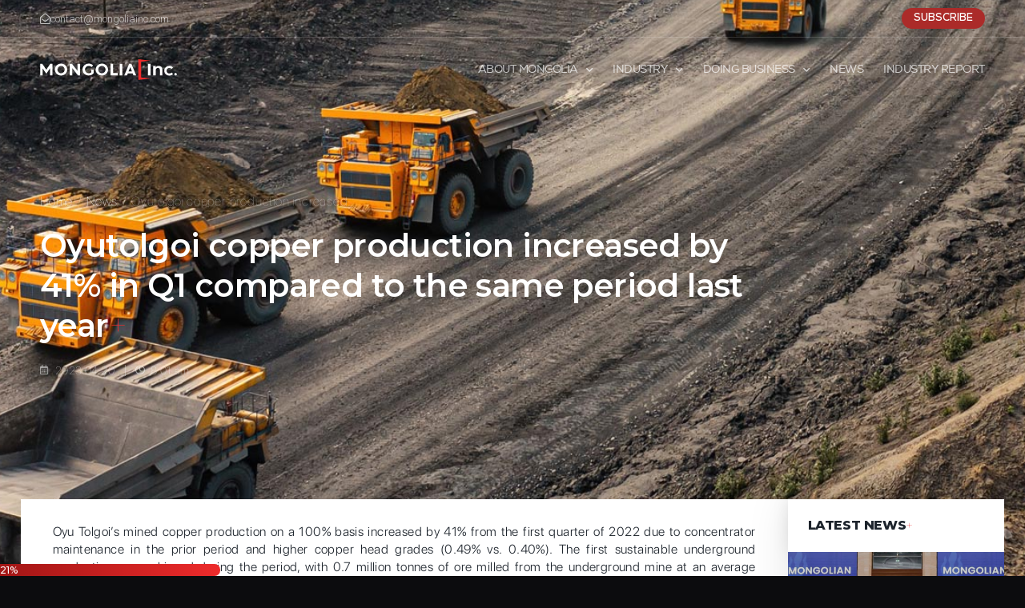

--- FILE ---
content_type: text/html; charset=UTF-8
request_url: https://mongoliainc.com/8384/
body_size: 22181
content:
<!doctype html>
<html lang="en-US">
<head>
	<meta charset="UTF-8">
	<meta name="viewport" content="width=device-width, initial-scale=1">
	<link rel="profile" href="https://gmpg.org/xfn/11">
	<title>Oyutolgoi copper production increased by 41% in Q1 compared to the same period last year &#8211; Mongolia Inc</title>
<meta name='robots' content='max-image-preview:large' />
<link rel='dns-prefetch' href='//www.googletagmanager.com' />
<link rel="alternate" type="application/rss+xml" title="Mongolia Inc &raquo; Feed" href="https://mongoliainc.com/feed/" />
<link rel="alternate" title="oEmbed (JSON)" type="application/json+oembed" href="https://mongoliainc.com/wp-json/oembed/1.0/embed?url=https%3A%2F%2Fmongoliainc.com%2F8384%2F" />
<link rel="alternate" title="oEmbed (XML)" type="text/xml+oembed" href="https://mongoliainc.com/wp-json/oembed/1.0/embed?url=https%3A%2F%2Fmongoliainc.com%2F8384%2F&#038;format=xml" />
<style id='wp-img-auto-sizes-contain-inline-css'>
img:is([sizes=auto i],[sizes^="auto," i]){contain-intrinsic-size:3000px 1500px}
/*# sourceURL=wp-img-auto-sizes-contain-inline-css */
</style>

<link rel='stylesheet' id='bdt-uikit-css' href='https://mongoliainc.com/wp-content/plugins/bdthemes-element-pack/assets/css/bdt-uikit.css?ver=3.13.1' media='all' />
<link rel='stylesheet' id='ep-helper-css' href='https://mongoliainc.com/wp-content/plugins/bdthemes-element-pack/assets/css/ep-helper.css?ver=6.4.1' media='all' />
<link rel='stylesheet' id='ultimate-post-kit-site-css' href='https://mongoliainc.com/wp-content/plugins/ultimate-post-kit-pro/assets/css/ultimate-post-kit-site.css?ver=2.9.3' media='all' />
<style id='wp-emoji-styles-inline-css'>

	img.wp-smiley, img.emoji {
		display: inline !important;
		border: none !important;
		box-shadow: none !important;
		height: 1em !important;
		width: 1em !important;
		margin: 0 0.07em !important;
		vertical-align: -0.1em !important;
		background: none !important;
		padding: 0 !important;
	}
/*# sourceURL=wp-emoji-styles-inline-css */
</style>
<link rel='stylesheet' id='wp-block-library-css' href='https://mongoliainc.com/wp-includes/css/dist/block-library/style.min.css?ver=6.9' media='all' />
<style id='global-styles-inline-css'>
:root{--wp--preset--aspect-ratio--square: 1;--wp--preset--aspect-ratio--4-3: 4/3;--wp--preset--aspect-ratio--3-4: 3/4;--wp--preset--aspect-ratio--3-2: 3/2;--wp--preset--aspect-ratio--2-3: 2/3;--wp--preset--aspect-ratio--16-9: 16/9;--wp--preset--aspect-ratio--9-16: 9/16;--wp--preset--color--black: #000000;--wp--preset--color--cyan-bluish-gray: #abb8c3;--wp--preset--color--white: #ffffff;--wp--preset--color--pale-pink: #f78da7;--wp--preset--color--vivid-red: #cf2e2e;--wp--preset--color--luminous-vivid-orange: #ff6900;--wp--preset--color--luminous-vivid-amber: #fcb900;--wp--preset--color--light-green-cyan: #7bdcb5;--wp--preset--color--vivid-green-cyan: #00d084;--wp--preset--color--pale-cyan-blue: #8ed1fc;--wp--preset--color--vivid-cyan-blue: #0693e3;--wp--preset--color--vivid-purple: #9b51e0;--wp--preset--gradient--vivid-cyan-blue-to-vivid-purple: linear-gradient(135deg,rgb(6,147,227) 0%,rgb(155,81,224) 100%);--wp--preset--gradient--light-green-cyan-to-vivid-green-cyan: linear-gradient(135deg,rgb(122,220,180) 0%,rgb(0,208,130) 100%);--wp--preset--gradient--luminous-vivid-amber-to-luminous-vivid-orange: linear-gradient(135deg,rgb(252,185,0) 0%,rgb(255,105,0) 100%);--wp--preset--gradient--luminous-vivid-orange-to-vivid-red: linear-gradient(135deg,rgb(255,105,0) 0%,rgb(207,46,46) 100%);--wp--preset--gradient--very-light-gray-to-cyan-bluish-gray: linear-gradient(135deg,rgb(238,238,238) 0%,rgb(169,184,195) 100%);--wp--preset--gradient--cool-to-warm-spectrum: linear-gradient(135deg,rgb(74,234,220) 0%,rgb(151,120,209) 20%,rgb(207,42,186) 40%,rgb(238,44,130) 60%,rgb(251,105,98) 80%,rgb(254,248,76) 100%);--wp--preset--gradient--blush-light-purple: linear-gradient(135deg,rgb(255,206,236) 0%,rgb(152,150,240) 100%);--wp--preset--gradient--blush-bordeaux: linear-gradient(135deg,rgb(254,205,165) 0%,rgb(254,45,45) 50%,rgb(107,0,62) 100%);--wp--preset--gradient--luminous-dusk: linear-gradient(135deg,rgb(255,203,112) 0%,rgb(199,81,192) 50%,rgb(65,88,208) 100%);--wp--preset--gradient--pale-ocean: linear-gradient(135deg,rgb(255,245,203) 0%,rgb(182,227,212) 50%,rgb(51,167,181) 100%);--wp--preset--gradient--electric-grass: linear-gradient(135deg,rgb(202,248,128) 0%,rgb(113,206,126) 100%);--wp--preset--gradient--midnight: linear-gradient(135deg,rgb(2,3,129) 0%,rgb(40,116,252) 100%);--wp--preset--font-size--small: 13px;--wp--preset--font-size--medium: 20px;--wp--preset--font-size--large: 36px;--wp--preset--font-size--x-large: 42px;--wp--preset--spacing--20: 0.44rem;--wp--preset--spacing--30: 0.67rem;--wp--preset--spacing--40: 1rem;--wp--preset--spacing--50: 1.5rem;--wp--preset--spacing--60: 2.25rem;--wp--preset--spacing--70: 3.38rem;--wp--preset--spacing--80: 5.06rem;--wp--preset--shadow--natural: 6px 6px 9px rgba(0, 0, 0, 0.2);--wp--preset--shadow--deep: 12px 12px 50px rgba(0, 0, 0, 0.4);--wp--preset--shadow--sharp: 6px 6px 0px rgba(0, 0, 0, 0.2);--wp--preset--shadow--outlined: 6px 6px 0px -3px rgb(255, 255, 255), 6px 6px rgb(0, 0, 0);--wp--preset--shadow--crisp: 6px 6px 0px rgb(0, 0, 0);}:root { --wp--style--global--content-size: 800px;--wp--style--global--wide-size: 1200px; }:where(body) { margin: 0; }.wp-site-blocks > .alignleft { float: left; margin-right: 2em; }.wp-site-blocks > .alignright { float: right; margin-left: 2em; }.wp-site-blocks > .aligncenter { justify-content: center; margin-left: auto; margin-right: auto; }:where(.wp-site-blocks) > * { margin-block-start: 24px; margin-block-end: 0; }:where(.wp-site-blocks) > :first-child { margin-block-start: 0; }:where(.wp-site-blocks) > :last-child { margin-block-end: 0; }:root { --wp--style--block-gap: 24px; }:root :where(.is-layout-flow) > :first-child{margin-block-start: 0;}:root :where(.is-layout-flow) > :last-child{margin-block-end: 0;}:root :where(.is-layout-flow) > *{margin-block-start: 24px;margin-block-end: 0;}:root :where(.is-layout-constrained) > :first-child{margin-block-start: 0;}:root :where(.is-layout-constrained) > :last-child{margin-block-end: 0;}:root :where(.is-layout-constrained) > *{margin-block-start: 24px;margin-block-end: 0;}:root :where(.is-layout-flex){gap: 24px;}:root :where(.is-layout-grid){gap: 24px;}.is-layout-flow > .alignleft{float: left;margin-inline-start: 0;margin-inline-end: 2em;}.is-layout-flow > .alignright{float: right;margin-inline-start: 2em;margin-inline-end: 0;}.is-layout-flow > .aligncenter{margin-left: auto !important;margin-right: auto !important;}.is-layout-constrained > .alignleft{float: left;margin-inline-start: 0;margin-inline-end: 2em;}.is-layout-constrained > .alignright{float: right;margin-inline-start: 2em;margin-inline-end: 0;}.is-layout-constrained > .aligncenter{margin-left: auto !important;margin-right: auto !important;}.is-layout-constrained > :where(:not(.alignleft):not(.alignright):not(.alignfull)){max-width: var(--wp--style--global--content-size);margin-left: auto !important;margin-right: auto !important;}.is-layout-constrained > .alignwide{max-width: var(--wp--style--global--wide-size);}body .is-layout-flex{display: flex;}.is-layout-flex{flex-wrap: wrap;align-items: center;}.is-layout-flex > :is(*, div){margin: 0;}body .is-layout-grid{display: grid;}.is-layout-grid > :is(*, div){margin: 0;}body{padding-top: 0px;padding-right: 0px;padding-bottom: 0px;padding-left: 0px;}a:where(:not(.wp-element-button)){text-decoration: underline;}:root :where(.wp-element-button, .wp-block-button__link){background-color: #32373c;border-width: 0;color: #fff;font-family: inherit;font-size: inherit;font-style: inherit;font-weight: inherit;letter-spacing: inherit;line-height: inherit;padding-top: calc(0.667em + 2px);padding-right: calc(1.333em + 2px);padding-bottom: calc(0.667em + 2px);padding-left: calc(1.333em + 2px);text-decoration: none;text-transform: inherit;}.has-black-color{color: var(--wp--preset--color--black) !important;}.has-cyan-bluish-gray-color{color: var(--wp--preset--color--cyan-bluish-gray) !important;}.has-white-color{color: var(--wp--preset--color--white) !important;}.has-pale-pink-color{color: var(--wp--preset--color--pale-pink) !important;}.has-vivid-red-color{color: var(--wp--preset--color--vivid-red) !important;}.has-luminous-vivid-orange-color{color: var(--wp--preset--color--luminous-vivid-orange) !important;}.has-luminous-vivid-amber-color{color: var(--wp--preset--color--luminous-vivid-amber) !important;}.has-light-green-cyan-color{color: var(--wp--preset--color--light-green-cyan) !important;}.has-vivid-green-cyan-color{color: var(--wp--preset--color--vivid-green-cyan) !important;}.has-pale-cyan-blue-color{color: var(--wp--preset--color--pale-cyan-blue) !important;}.has-vivid-cyan-blue-color{color: var(--wp--preset--color--vivid-cyan-blue) !important;}.has-vivid-purple-color{color: var(--wp--preset--color--vivid-purple) !important;}.has-black-background-color{background-color: var(--wp--preset--color--black) !important;}.has-cyan-bluish-gray-background-color{background-color: var(--wp--preset--color--cyan-bluish-gray) !important;}.has-white-background-color{background-color: var(--wp--preset--color--white) !important;}.has-pale-pink-background-color{background-color: var(--wp--preset--color--pale-pink) !important;}.has-vivid-red-background-color{background-color: var(--wp--preset--color--vivid-red) !important;}.has-luminous-vivid-orange-background-color{background-color: var(--wp--preset--color--luminous-vivid-orange) !important;}.has-luminous-vivid-amber-background-color{background-color: var(--wp--preset--color--luminous-vivid-amber) !important;}.has-light-green-cyan-background-color{background-color: var(--wp--preset--color--light-green-cyan) !important;}.has-vivid-green-cyan-background-color{background-color: var(--wp--preset--color--vivid-green-cyan) !important;}.has-pale-cyan-blue-background-color{background-color: var(--wp--preset--color--pale-cyan-blue) !important;}.has-vivid-cyan-blue-background-color{background-color: var(--wp--preset--color--vivid-cyan-blue) !important;}.has-vivid-purple-background-color{background-color: var(--wp--preset--color--vivid-purple) !important;}.has-black-border-color{border-color: var(--wp--preset--color--black) !important;}.has-cyan-bluish-gray-border-color{border-color: var(--wp--preset--color--cyan-bluish-gray) !important;}.has-white-border-color{border-color: var(--wp--preset--color--white) !important;}.has-pale-pink-border-color{border-color: var(--wp--preset--color--pale-pink) !important;}.has-vivid-red-border-color{border-color: var(--wp--preset--color--vivid-red) !important;}.has-luminous-vivid-orange-border-color{border-color: var(--wp--preset--color--luminous-vivid-orange) !important;}.has-luminous-vivid-amber-border-color{border-color: var(--wp--preset--color--luminous-vivid-amber) !important;}.has-light-green-cyan-border-color{border-color: var(--wp--preset--color--light-green-cyan) !important;}.has-vivid-green-cyan-border-color{border-color: var(--wp--preset--color--vivid-green-cyan) !important;}.has-pale-cyan-blue-border-color{border-color: var(--wp--preset--color--pale-cyan-blue) !important;}.has-vivid-cyan-blue-border-color{border-color: var(--wp--preset--color--vivid-cyan-blue) !important;}.has-vivid-purple-border-color{border-color: var(--wp--preset--color--vivid-purple) !important;}.has-vivid-cyan-blue-to-vivid-purple-gradient-background{background: var(--wp--preset--gradient--vivid-cyan-blue-to-vivid-purple) !important;}.has-light-green-cyan-to-vivid-green-cyan-gradient-background{background: var(--wp--preset--gradient--light-green-cyan-to-vivid-green-cyan) !important;}.has-luminous-vivid-amber-to-luminous-vivid-orange-gradient-background{background: var(--wp--preset--gradient--luminous-vivid-amber-to-luminous-vivid-orange) !important;}.has-luminous-vivid-orange-to-vivid-red-gradient-background{background: var(--wp--preset--gradient--luminous-vivid-orange-to-vivid-red) !important;}.has-very-light-gray-to-cyan-bluish-gray-gradient-background{background: var(--wp--preset--gradient--very-light-gray-to-cyan-bluish-gray) !important;}.has-cool-to-warm-spectrum-gradient-background{background: var(--wp--preset--gradient--cool-to-warm-spectrum) !important;}.has-blush-light-purple-gradient-background{background: var(--wp--preset--gradient--blush-light-purple) !important;}.has-blush-bordeaux-gradient-background{background: var(--wp--preset--gradient--blush-bordeaux) !important;}.has-luminous-dusk-gradient-background{background: var(--wp--preset--gradient--luminous-dusk) !important;}.has-pale-ocean-gradient-background{background: var(--wp--preset--gradient--pale-ocean) !important;}.has-electric-grass-gradient-background{background: var(--wp--preset--gradient--electric-grass) !important;}.has-midnight-gradient-background{background: var(--wp--preset--gradient--midnight) !important;}.has-small-font-size{font-size: var(--wp--preset--font-size--small) !important;}.has-medium-font-size{font-size: var(--wp--preset--font-size--medium) !important;}.has-large-font-size{font-size: var(--wp--preset--font-size--large) !important;}.has-x-large-font-size{font-size: var(--wp--preset--font-size--x-large) !important;}
:root :where(.wp-block-pullquote){font-size: 1.5em;line-height: 1.6;}
/*# sourceURL=global-styles-inline-css */
</style>
<link rel='stylesheet' id='contact-form-7-css' href='https://mongoliainc.com/wp-content/plugins/contact-form-7/includes/css/styles.css?ver=6.1.4' media='all' />
<link rel='stylesheet' id='flexy-breadcrumb-css' href='https://mongoliainc.com/wp-content/plugins/flexy-breadcrumb/public/css/flexy-breadcrumb-public.css?ver=1.2.1' media='all' />
<link rel='stylesheet' id='flexy-breadcrumb-font-awesome-css' href='https://mongoliainc.com/wp-content/plugins/flexy-breadcrumb/public/css/font-awesome.min.css?ver=4.7.0' media='all' />
<link rel='stylesheet' id='pvfw-modaal-css' href='https://mongoliainc.com/wp-content/plugins/pdf-viewer-for-wordpress/tnc-resources/modaal.min.css?ver=12.4.2' media='all' />
<link rel='stylesheet' id='wordpress-print-posts-css' href='https://mongoliainc.com/wp-content/plugins/wordpress-print-posts_disabled/public/css/wordpress-print-posts-public.css?ver=1.5.8' media='all' />
<link rel='stylesheet' id='font-awesome-css' href='https://mongoliainc.com/wp-content/plugins/elementor/assets/lib/font-awesome/css/font-awesome.min.css?ver=4.7.0' media='all' />
<link rel='stylesheet' id='hello-elementor-css' href='https://mongoliainc.com/wp-content/themes/hello-elementor/assets/css/reset.css?ver=3.4.5' media='all' />
<link rel='stylesheet' id='hello-elementor-theme-style-css' href='https://mongoliainc.com/wp-content/themes/hello-elementor/assets/css/theme.css?ver=3.4.5' media='all' />
<link rel='stylesheet' id='hello-elementor-header-footer-css' href='https://mongoliainc.com/wp-content/themes/hello-elementor/assets/css/header-footer.css?ver=3.4.5' media='all' />
<link rel='stylesheet' id='elementor-frontend-css' href='https://mongoliainc.com/wp-content/plugins/elementor/assets/css/frontend.min.css?ver=3.34.1' media='all' />
<style id='elementor-frontend-inline-css'>
.elementor-143 .elementor-element.elementor-element-59c39ec7:not(.elementor-motion-effects-element-type-background), .elementor-143 .elementor-element.elementor-element-59c39ec7 > .elementor-motion-effects-container > .elementor-motion-effects-layer{background-image:url("https://mongoliainc.com/wp-content/uploads/2023/06/news-04-17-02.jpg");}
/*# sourceURL=elementor-frontend-inline-css */
</style>
<link rel='stylesheet' id='elementor-post-124-css' href='https://mongoliainc.com/wp-content/uploads/elementor/css/post-124.css?ver=1767808285' media='all' />
<link rel='stylesheet' id='widget-icon-box-css' href='https://mongoliainc.com/wp-content/plugins/elementor/assets/css/widget-icon-box.min.css?ver=3.34.1' media='all' />
<link rel='stylesheet' id='widget-nav-menu-css' href='https://mongoliainc.com/wp-content/plugins/elementor-pro/assets/css/widget-nav-menu.min.css?ver=3.32.3' media='all' />
<link rel='stylesheet' id='widget-image-css' href='https://mongoliainc.com/wp-content/plugins/elementor/assets/css/widget-image.min.css?ver=3.34.1' media='all' />
<link rel='stylesheet' id='widget-heading-css' href='https://mongoliainc.com/wp-content/plugins/elementor/assets/css/widget-heading.min.css?ver=3.34.1' media='all' />
<link rel='stylesheet' id='widget-form-css' href='https://mongoliainc.com/wp-content/plugins/elementor-pro/assets/css/widget-form.min.css?ver=3.32.3' media='all' />
<link rel='stylesheet' id='e-motion-fx-css' href='https://mongoliainc.com/wp-content/plugins/elementor-pro/assets/css/modules/motion-fx.min.css?ver=3.32.3' media='all' />
<link rel='stylesheet' id='widget-divider-css' href='https://mongoliainc.com/wp-content/plugins/elementor/assets/css/widget-divider.min.css?ver=3.34.1' media='all' />
<link rel='stylesheet' id='e-animation-shrink-css' href='https://mongoliainc.com/wp-content/plugins/elementor/assets/lib/animations/styles/e-animation-shrink.min.css?ver=3.34.1' media='all' />
<link rel='stylesheet' id='widget-social-icons-css' href='https://mongoliainc.com/wp-content/plugins/elementor/assets/css/widget-social-icons.min.css?ver=3.34.1' media='all' />
<link rel='stylesheet' id='e-apple-webkit-css' href='https://mongoliainc.com/wp-content/plugins/elementor/assets/css/conditionals/apple-webkit.min.css?ver=3.34.1' media='all' />
<link rel='stylesheet' id='widget-post-info-css' href='https://mongoliainc.com/wp-content/plugins/elementor-pro/assets/css/widget-post-info.min.css?ver=3.32.3' media='all' />
<link rel='stylesheet' id='widget-icon-list-css' href='https://mongoliainc.com/wp-content/plugins/elementor/assets/css/widget-icon-list.min.css?ver=3.34.1' media='all' />
<link rel='stylesheet' id='elementor-icons-shared-0-css' href='https://mongoliainc.com/wp-content/plugins/elementor/assets/lib/font-awesome/css/fontawesome.min.css?ver=5.15.3' media='all' />
<link rel='stylesheet' id='elementor-icons-fa-regular-css' href='https://mongoliainc.com/wp-content/plugins/elementor/assets/lib/font-awesome/css/regular.min.css?ver=5.15.3' media='all' />
<link rel='stylesheet' id='elementor-icons-fa-solid-css' href='https://mongoliainc.com/wp-content/plugins/elementor/assets/lib/font-awesome/css/solid.min.css?ver=5.15.3' media='all' />
<link rel='stylesheet' id='widget-progress-tracker-css' href='https://mongoliainc.com/wp-content/plugins/elementor-pro/assets/css/widget-progress-tracker.min.css?ver=3.32.3' media='all' />
<link rel='stylesheet' id='widget-share-buttons-css' href='https://mongoliainc.com/wp-content/plugins/elementor-pro/assets/css/widget-share-buttons.min.css?ver=3.32.3' media='all' />
<link rel='stylesheet' id='elementor-icons-fa-brands-css' href='https://mongoliainc.com/wp-content/plugins/elementor/assets/lib/font-awesome/css/brands.min.css?ver=5.15.3' media='all' />
<link rel='stylesheet' id='widget-post-navigation-css' href='https://mongoliainc.com/wp-content/plugins/elementor-pro/assets/css/widget-post-navigation.min.css?ver=3.32.3' media='all' />
<link rel='stylesheet' id='e-sticky-css' href='https://mongoliainc.com/wp-content/plugins/elementor-pro/assets/css/modules/sticky.min.css?ver=3.32.3' media='all' />
<link rel='stylesheet' id='elementor-icons-css' href='https://mongoliainc.com/wp-content/plugins/elementor/assets/lib/eicons/css/elementor-icons.min.css?ver=5.45.0' media='all' />
<link rel='stylesheet' id='ep-styles-css' href='https://mongoliainc.com/wp-content/uploads/element-pack/minified/css/ep-styles.css?ver=1660228733' media='all' />
<link rel='stylesheet' id='elementor-post-4879-css' href='https://mongoliainc.com/wp-content/uploads/elementor/css/post-4879.css?ver=1767808287' media='all' />
<link rel='stylesheet' id='elementor-post-4901-css' href='https://mongoliainc.com/wp-content/uploads/elementor/css/post-4901.css?ver=1767808287' media='all' />
<link rel='stylesheet' id='elementor-post-143-css' href='https://mongoliainc.com/wp-content/uploads/elementor/css/post-143.css?ver=1767808558' media='all' />
<link rel='stylesheet' id='ld-gdpr-box-css' href='https://mongoliainc.com/wp-content/plugins/liquid-gdpr/assets/css/liquid-gdpr.min.css?ver=6.9' media='all' />
<link rel='stylesheet' id='elementor-gf-roboto-css' href='https://fonts.googleapis.com/css?family=Roboto:100,100italic,200,200italic,300,300italic,400,400italic,500,500italic,600,600italic,700,700italic,800,800italic,900,900italic&#038;display=swap' media='all' />
<link rel='stylesheet' id='elementor-gf-montserrat-css' href='https://fonts.googleapis.com/css?family=Montserrat:100,100italic,200,200italic,300,300italic,400,400italic,500,500italic,600,600italic,700,700italic,800,800italic,900,900italic&#038;display=swap' media='all' />
<script src="https://mongoliainc.com/wp-includes/js/jquery/jquery.min.js?ver=3.7.1" id="jquery-core-js"></script>
<script src="https://mongoliainc.com/wp-includes/js/jquery/jquery-migrate.min.js?ver=3.4.1" id="jquery-migrate-js"></script>

<!-- Google tag (gtag.js) snippet added by Site Kit -->
<!-- Google Analytics snippet added by Site Kit -->
<script src="https://www.googletagmanager.com/gtag/js?id=G-GF28ZVDLP7" id="google_gtagjs-js" async></script>
<script id="google_gtagjs-js-after">
window.dataLayer = window.dataLayer || [];function gtag(){dataLayer.push(arguments);}
gtag("set","linker",{"domains":["mongoliainc.com"]});
gtag("js", new Date());
gtag("set", "developer_id.dZTNiMT", true);
gtag("config", "G-GF28ZVDLP7");
 window._googlesitekit = window._googlesitekit || {}; window._googlesitekit.throttledEvents = []; window._googlesitekit.gtagEvent = (name, data) => { var key = JSON.stringify( { name, data } ); if ( !! window._googlesitekit.throttledEvents[ key ] ) { return; } window._googlesitekit.throttledEvents[ key ] = true; setTimeout( () => { delete window._googlesitekit.throttledEvents[ key ]; }, 5 ); gtag( "event", name, { ...data, event_source: "site-kit" } ); }; 
//# sourceURL=google_gtagjs-js-after
</script>
<link rel="https://api.w.org/" href="https://mongoliainc.com/wp-json/" /><link rel="alternate" title="JSON" type="application/json" href="https://mongoliainc.com/wp-json/wp/v2/posts/8384" /><link rel="EditURI" type="application/rsd+xml" title="RSD" href="https://mongoliainc.com/xmlrpc.php?rsd" />
<meta name="generator" content="WordPress 6.9" />
<link rel="canonical" href="https://mongoliainc.com/8384/" />
<link rel='shortlink' href='https://mongoliainc.com/?p=8384' />

            <style type="text/css">              
                
                /* Background color */
                .fbc-page .fbc-wrap .fbc-items {
                    background-color: rgba(237,239,240,0);
                }
                /* Items font size */
                .fbc-page .fbc-wrap .fbc-items li {
                    font-size: 16px;
                }
                
                /* Items' link color */
                .fbc-page .fbc-wrap .fbc-items li a {
                    color: #ffffff;                    
                }
                
                /* Seprator color */
                .fbc-page .fbc-wrap .fbc-items li .fbc-separator {
                    color: rgba(255,255,255,0.5);
                }
                
                /* Active item & end-text color */
                .fbc-page .fbc-wrap .fbc-items li.active span,
                .fbc-page .fbc-wrap .fbc-items li .fbc-end-text {
                    color: rgba(255,255,255,0.5);
                    font-size: 16px;
                }
            </style>

            <meta name="generator" content="Site Kit by Google 1.168.0" /><style type='text/css'>
				iframe.pvfw-pdf-viewer-frame{
					max-width: 100%;
					border: 0px;
				}
				@media screen and (max-width: 799px) {
					iframe.pvfw-pdf-viewer-frame{
						height: 400px;
					}
				}</style><link rel="apple-touch-icon" sizes="180x180" href="/wp-content/uploads/fbrfg/apple-touch-icon.png">
<link rel="icon" type="image/png" sizes="32x32" href="/wp-content/uploads/fbrfg/favicon-32x32.png">
<link rel="icon" type="image/png" sizes="16x16" href="/wp-content/uploads/fbrfg/favicon-16x16.png">
<link rel="manifest" href="/wp-content/uploads/fbrfg/site.webmanifest">
<link rel="shortcut icon" href="/wp-content/uploads/fbrfg/favicon.ico">
<meta name="msapplication-TileColor" content="#da532c">
<meta name="msapplication-config" content="/wp-content/uploads/fbrfg/browserconfig.xml">
<meta name="theme-color" content="#ffffff"><meta name="generator" content="Elementor 3.34.1; features: additional_custom_breakpoints; settings: css_print_method-external, google_font-enabled, font_display-swap">
			<style>
				.e-con.e-parent:nth-of-type(n+4):not(.e-lazyloaded):not(.e-no-lazyload),
				.e-con.e-parent:nth-of-type(n+4):not(.e-lazyloaded):not(.e-no-lazyload) * {
					background-image: none !important;
				}
				@media screen and (max-height: 1024px) {
					.e-con.e-parent:nth-of-type(n+3):not(.e-lazyloaded):not(.e-no-lazyload),
					.e-con.e-parent:nth-of-type(n+3):not(.e-lazyloaded):not(.e-no-lazyload) * {
						background-image: none !important;
					}
				}
				@media screen and (max-height: 640px) {
					.e-con.e-parent:nth-of-type(n+2):not(.e-lazyloaded):not(.e-no-lazyload),
					.e-con.e-parent:nth-of-type(n+2):not(.e-lazyloaded):not(.e-no-lazyload) * {
						background-image: none !important;
					}
				}
			</style>
			<link rel="icon" href="https://mongoliainc.com/wp-content/uploads/2023/02/icon-150x150.png" sizes="32x32" />
<link rel="icon" href="https://mongoliainc.com/wp-content/uploads/2023/02/icon-300x300.png" sizes="192x192" />
<link rel="apple-touch-icon" href="https://mongoliainc.com/wp-content/uploads/2023/02/icon-300x300.png" />
<meta name="msapplication-TileImage" content="https://mongoliainc.com/wp-content/uploads/2023/02/icon-300x300.png" />
		<style id="wp-custom-css">
			/* PART 1 - Before Lazy Load */
img[data-lazyloaded]{
    opacity: 0;
}

/* PART 2 - Upon Lazy Load */
img.litespeed-loaded{
    -webkit-transition: opacity .3s linear 0.2s;
    -moz-transition: opacity .3s linear 0.2s;
    transition: opacity .3s linear 0.2s;
    opacity: 1;
}

b, strong {
  font-weight: 700;
	letter-spacing: 0px;
}

h4, .heading-size-4, h5, .heading-size-5, h6, .heading-size-6 {
    margin: 0;
}
.bdt-post-list .bdt-post-list-item.list-part .bdt-post-list-title {
    line-height: 16px;
}

.bdt-post-grid .bdt-post-grid-item .bdt-post-grid-title {
    font-size: 1.5rem;
    line-height: 1.3rem;
    font-weight: 600;
}

body {
	background-color: #0C0C0E;
}
h1::after {
    content: "+";
    font-weight: 100;
    color: #ed2b2b;
}

.bdt-position-medium {
    margin: 25px;
    --bdt-position-margin-offset: 25px;
}

@media only screen and (max-width: 768px) {
.fbc-page .fbc-wrap .fbc-items li.active span, .fbc-page .fbc-wrap .fbc-items li .fbc-end-text {
    color: rgba(255,255,255,0.5);
    font-size: 14px;
}
}

.fbc-page .fbc-wrap .fbc-items {
    padding: 0 0px;
}

.fbc-page .fbc-wrap .fbc-items li:first-child {
    border-radius: 0px;
    padding-left: 0px;
    padding-right: 0px;
}

.fbc-page * {
    margin: 0;
    padding: 0;
    font-family: "SF Display Pro", Sans-serif;
}

.fbc-page .fbc-wrap .fbc-items li {
    padding: 0px 3px;
}

.fbc-page .fbc-wrap .fbc-items {
    font-family: "SF Pro Display", sans-serif;
    font-weight: 100;
}

@media only screen and (max-width: 768px) {
.fbc-page * {
    margin: 0;
    padding: 0;
    font-size: 14px;
}
	
.buddypress-wrap .bp-feedback .bp-help-text {
    font-size: 14px;
}

.activity-update-form #whats-new-textarea textarea {
    font-weight: 300;  
}

.stax-buddybuilder-template .buddypress-wrap .bp-feedback p {
    padding: 10px;
    font-size: 14px;
}

.buddypress-wrap .item-body .screen-heading {
    font-size: 20px;
    margin: 20px 0;
    font-weight: 400;
    letter-spacing: 0
}

.buddypress-wrap .item-body .bp-screen-title {
    margin-top: 15px;
    margin-bottom: 15px;
    font-size: 20px;
    letter-spacing: 0;
}		</style>
		</head>
<body class="wp-singular post-template-default single single-post postid-8384 single-format-standard wp-custom-logo wp-embed-responsive wp-theme-hello-elementor hello-elementor-default elementor-default elementor-kit-124 elementor-page-143">


<a class="skip-link screen-reader-text" href="#content">Skip to content</a>

		<header data-elementor-type="header" data-elementor-id="4879" class="elementor elementor-4879 elementor-location-header" data-elementor-post-type="elementor_library">
					<section class="elementor-section elementor-top-section elementor-element elementor-element-9908380 elementor-section-content-middle elementor-hidden-mobile elementor-section-boxed elementor-section-height-default elementor-section-height-default" data-id="9908380" data-element_type="section">
						<div class="elementor-container elementor-column-gap-no">
					<div class="elementor-column elementor-col-100 elementor-top-column elementor-element elementor-element-0678050" data-id="0678050" data-element_type="column">
			<div class="elementor-widget-wrap elementor-element-populated">
						<section class="elementor-section elementor-inner-section elementor-element elementor-element-34d3e55 elementor-section-boxed elementor-section-height-default elementor-section-height-default" data-id="34d3e55" data-element_type="section">
						<div class="elementor-container elementor-column-gap-no">
					<div class="elementor-column elementor-col-50 elementor-inner-column elementor-element elementor-element-c2942be" data-id="c2942be" data-element_type="column">
			<div class="elementor-widget-wrap elementor-element-populated">
						<div class="elementor-element elementor-element-969d5cc elementor-position-inline-start elementor-view-default elementor-mobile-position-block-start elementor-widget elementor-widget-icon-box" data-id="969d5cc" data-element_type="widget" data-widget_type="icon-box.default">
				<div class="elementor-widget-container">
							<div class="elementor-icon-box-wrapper">

						<div class="elementor-icon-box-icon">
				<span  class="elementor-icon">
				<i aria-hidden="true" class="far fa-envelope-open"></i>				</span>
			</div>
			
						<div class="elementor-icon-box-content">

									<div class="elementor-icon-box-title">
						<span  >
							contact@mongoliainc.com						</span>
					</div>
				
				
			</div>
			
		</div>
						</div>
				</div>
					</div>
		</div>
				<div class="elementor-column elementor-col-50 elementor-inner-column elementor-element elementor-element-c7194d2" data-id="c7194d2" data-element_type="column">
			<div class="elementor-widget-wrap elementor-element-populated">
						<div class="elementor-element elementor-element-21ac6ce elementor-widget__width-auto elementor-widget elementor-widget-button" data-id="21ac6ce" data-element_type="widget" data-widget_type="button.default">
				<div class="elementor-widget-container">
									<div class="elementor-button-wrapper">
					<a class="elementor-button elementor-button-link elementor-size-xs" href="#elementor-action%3Aaction%3Dpopup%3Aopen%26settings%3DeyJpZCI6IjMzNzYiLCJ0b2dnbGUiOmZhbHNlfQ%3D%3D">
						<span class="elementor-button-content-wrapper">
									<span class="elementor-button-text">Subscribe</span>
					</span>
					</a>
				</div>
								</div>
				</div>
				<div class="elementor-element elementor-element-1dcc7ff elementor-nav-menu__align-end elementor-widget__width-auto elementor-nav-menu--dropdown-none elementor-hidden-desktop elementor-hidden-tablet elementor-hidden-mobile elementor-widget elementor-widget-nav-menu" data-id="1dcc7ff" data-element_type="widget" data-settings="{&quot;submenu_icon&quot;:{&quot;value&quot;:&quot;&lt;i class=\&quot;\&quot; aria-hidden=\&quot;true\&quot;&gt;&lt;\/i&gt;&quot;,&quot;library&quot;:&quot;&quot;},&quot;layout&quot;:&quot;horizontal&quot;}" data-widget_type="nav-menu.default">
				<div class="elementor-widget-container">
								<nav aria-label="Menu" class="elementor-nav-menu--main elementor-nav-menu__container elementor-nav-menu--layout-horizontal e--pointer-underline e--animation-fade">
				<ul id="menu-1-1dcc7ff" class="elementor-nav-menu"><li class="bp-menu bp-profile-nav menu-item menu-item-type-custom menu-item-object-custom menu-item-has-children menu-item-218"><a href="http://localhost/mongolia_inc/members/admin/profile/" class="elementor-item">[bpps_profile_avatar style=&#8221;border-radius: 30px; margin-right: 10px&#8221; width=&#8221;30&#8243; height=&#8221;30&#8243; displayed=”Yes”] [bpps_profile_displayname]</a>
<ul class="sub-menu elementor-nav-menu--dropdown">
	<li class="bp-menu bp-activity-nav menu-item menu-item-type-custom menu-item-object-custom menu-item-212"><a href="http://localhost/mongolia_inc/members/admin/activity/" class="elementor-sub-item">Activity</a></li>
	<li class="bp-menu bp-profile-nav menu-item menu-item-type-custom menu-item-object-custom menu-item-213"><a href="http://localhost/mongolia_inc/members/admin/profile/" class="elementor-sub-item">Profile</a></li>
	<li class="bp-menu bp-notifications-nav menu-item menu-item-type-custom menu-item-object-custom menu-item-214"><a href="http://localhost/mongolia_inc/members/admin/notifications/" class="elementor-sub-item">Notifications</a></li>
	<li class="bp-menu bp-settings-nav menu-item menu-item-type-custom menu-item-object-custom menu-item-215"><a href="http://localhost/mongolia_inc/members/admin/settings/" class="elementor-sub-item">Settings</a></li>
	<li class="bp-menu bp-logout-nav menu-item menu-item-type-custom menu-item-object-custom menu-item-216"><a href="http://localhost/mongolia_inc/wp-login.php?action=logout&#038;_wpnonce=f7e9fb1ba4" class="elementor-sub-item">Log Out</a></li>
</ul>
</li>
<li class="bp-menu bp-login-nav menu-item menu-item-type-custom menu-item-object-custom menu-item-217"><a href="http://localhost/mongolia_inc/wp-login.php" class="elementor-item">Log In</a></li>
</ul>			</nav>
						<nav class="elementor-nav-menu--dropdown elementor-nav-menu__container" aria-hidden="true">
				<ul id="menu-2-1dcc7ff" class="elementor-nav-menu"><li class="bp-menu bp-profile-nav menu-item menu-item-type-custom menu-item-object-custom menu-item-has-children menu-item-218"><a href="http://localhost/mongolia_inc/members/admin/profile/" class="elementor-item" tabindex="-1">[bpps_profile_avatar style=&#8221;border-radius: 30px; margin-right: 10px&#8221; width=&#8221;30&#8243; height=&#8221;30&#8243; displayed=”Yes”] [bpps_profile_displayname]</a>
<ul class="sub-menu elementor-nav-menu--dropdown">
	<li class="bp-menu bp-activity-nav menu-item menu-item-type-custom menu-item-object-custom menu-item-212"><a href="http://localhost/mongolia_inc/members/admin/activity/" class="elementor-sub-item" tabindex="-1">Activity</a></li>
	<li class="bp-menu bp-profile-nav menu-item menu-item-type-custom menu-item-object-custom menu-item-213"><a href="http://localhost/mongolia_inc/members/admin/profile/" class="elementor-sub-item" tabindex="-1">Profile</a></li>
	<li class="bp-menu bp-notifications-nav menu-item menu-item-type-custom menu-item-object-custom menu-item-214"><a href="http://localhost/mongolia_inc/members/admin/notifications/" class="elementor-sub-item" tabindex="-1">Notifications</a></li>
	<li class="bp-menu bp-settings-nav menu-item menu-item-type-custom menu-item-object-custom menu-item-215"><a href="http://localhost/mongolia_inc/members/admin/settings/" class="elementor-sub-item" tabindex="-1">Settings</a></li>
	<li class="bp-menu bp-logout-nav menu-item menu-item-type-custom menu-item-object-custom menu-item-216"><a href="http://localhost/mongolia_inc/wp-login.php?action=logout&#038;_wpnonce=f7e9fb1ba4" class="elementor-sub-item" tabindex="-1">Log Out</a></li>
</ul>
</li>
<li class="bp-menu bp-login-nav menu-item menu-item-type-custom menu-item-object-custom menu-item-217"><a href="http://localhost/mongolia_inc/wp-login.php" class="elementor-item" tabindex="-1">Log In</a></li>
</ul>			</nav>
						</div>
				</div>
					</div>
		</div>
					</div>
		</section>
					</div>
		</div>
					</div>
		</section>
				<nav data-bdt-sticky="animation: bdt-animation-slide-top-small; top: 100;position: start" class="bdt-sticky elementor-section elementor-top-section elementor-element elementor-element-9fb0f6a elementor-section-content-middle elementor-section-boxed elementor-section-height-default elementor-section-height-default" data-id="9fb0f6a" data-element_type="section">
						<div class="elementor-container elementor-column-gap-no">
					<div class="elementor-column elementor-col-100 elementor-top-column elementor-element elementor-element-e37b7d2" data-id="e37b7d2" data-element_type="column">
			<div class="elementor-widget-wrap elementor-element-populated">
						<section class="elementor-section elementor-inner-section elementor-element elementor-element-50103c5 elementor-section-boxed elementor-section-height-default elementor-section-height-default" data-id="50103c5" data-element_type="section">
						<div class="elementor-container elementor-column-gap-no">
					<div class="elementor-column elementor-col-50 elementor-inner-column elementor-element elementor-element-0152416" data-id="0152416" data-element_type="column">
			<div class="elementor-widget-wrap elementor-element-populated">
						<div class="elementor-element elementor-element-004eeaa elementor-widget elementor-widget-theme-site-logo elementor-widget-image" data-id="004eeaa" data-element_type="widget" data-widget_type="theme-site-logo.default">
				<div class="elementor-widget-container">
											<a href="https://mongoliainc.com">
			<img width="190" height="29" src="https://mongoliainc.com/wp-content/uploads/2022/05/Logo-Light.svg" class="attachment-full size-full wp-image-97" alt="" />				</a>
											</div>
				</div>
					</div>
		</div>
				<div class="elementor-column elementor-col-50 elementor-inner-column elementor-element elementor-element-48af029" data-id="48af029" data-element_type="column">
			<div class="elementor-widget-wrap elementor-element-populated">
						<div class="elementor-element elementor-element-4c82ee0 elementor-nav-menu__align-end elementor-nav-menu--stretch elementor-nav-menu--dropdown-tablet elementor-nav-menu__text-align-aside elementor-nav-menu--toggle elementor-nav-menu--burger elementor-widget elementor-widget-nav-menu" data-id="4c82ee0" data-element_type="widget" data-settings="{&quot;submenu_icon&quot;:{&quot;value&quot;:&quot;&lt;i class=\&quot;fas fa-chevron-down\&quot; aria-hidden=\&quot;true\&quot;&gt;&lt;\/i&gt;&quot;,&quot;library&quot;:&quot;fa-solid&quot;},&quot;full_width&quot;:&quot;stretch&quot;,&quot;layout&quot;:&quot;horizontal&quot;,&quot;toggle&quot;:&quot;burger&quot;}" data-widget_type="nav-menu.default">
				<div class="elementor-widget-container">
								<nav aria-label="Menu" class="elementor-nav-menu--main elementor-nav-menu__container elementor-nav-menu--layout-horizontal e--pointer-none">
				<ul id="menu-1-4c82ee0" class="elementor-nav-menu"><li class="menu-item menu-item-type-custom menu-item-object-custom menu-item-has-children menu-item-7694"><a href="#" class="elementor-item elementor-item-anchor">About Mongolia</a>
<ul class="sub-menu elementor-nav-menu--dropdown">
	<li class="menu-item menu-item-type-post_type menu-item-object-page menu-item-has-children menu-item-4308"><a href="https://mongoliainc.com/why-mongolia/untapped-natural-resources/" class="elementor-sub-item">Why Mongolia?</a>
	<ul class="sub-menu elementor-nav-menu--dropdown">
		<li class="menu-item menu-item-type-post_type menu-item-object-page menu-item-8171"><a href="https://mongoliainc.com/why-mongolia/untapped-natural-resources/" class="elementor-sub-item">Untapped Natural Resources</a></li>
		<li class="menu-item menu-item-type-post_type menu-item-object-page menu-item-8172"><a href="https://mongoliainc.com/why-mongolia/investment-friendly-environment/" class="elementor-sub-item">An Investment Friendly Environment</a></li>
		<li class="menu-item menu-item-type-post_type menu-item-object-page menu-item-8174"><a href="https://mongoliainc.com/why-mongolia/democratic-mongolia/" class="elementor-sub-item">Democratic Country</a></li>
		<li class="menu-item menu-item-type-post_type menu-item-object-page menu-item-8170"><a href="https://mongoliainc.com/why-mongolia/strategic-location/" class="elementor-sub-item">Strategic location</a></li>
		<li class="menu-item menu-item-type-post_type menu-item-object-page menu-item-8173"><a href="https://mongoliainc.com/why-mongolia/a-young-educated-population/" class="elementor-sub-item">Competitive Young Talents</a></li>
		<li class="menu-item menu-item-type-post_type menu-item-object-page menu-item-8175"><a href="https://mongoliainc.com/why-mongolia/digital-development/" class="elementor-sub-item">Digital Development</a></li>
	</ul>
</li>
	<li class="menu-item menu-item-type-post_type menu-item-object-page menu-item-has-children menu-item-2308"><a href="https://mongoliainc.com/about-mongolia/" class="elementor-sub-item">About Mongolia</a>
	<ul class="sub-menu elementor-nav-menu--dropdown">
		<li class="menu-item menu-item-type-post_type menu-item-object-page menu-item-8150"><a href="https://mongoliainc.com/about-mongolia/geography/" class="elementor-sub-item">Geography</a></li>
		<li class="menu-item menu-item-type-post_type menu-item-object-page menu-item-8147"><a href="https://mongoliainc.com/about-mongolia/economy/" class="elementor-sub-item">Economy</a></li>
		<li class="menu-item menu-item-type-post_type menu-item-object-page menu-item-8153"><a href="https://mongoliainc.com/about-mongolia/infrastructure/" class="elementor-sub-item">Infrastructure</a></li>
		<li class="menu-item menu-item-type-post_type menu-item-object-page menu-item-8156"><a href="https://mongoliainc.com/about-mongolia/telecommunications/" class="elementor-sub-item">Telecommunications</a></li>
		<li class="menu-item menu-item-type-post_type menu-item-object-page menu-item-8148"><a href="https://mongoliainc.com/about-mongolia/energy-sector/" class="elementor-sub-item">Energy</a></li>
		<li class="menu-item menu-item-type-post_type menu-item-object-page menu-item-8152"><a href="https://mongoliainc.com/about-mongolia/human-capital/" class="elementor-sub-item">Human capital</a></li>
		<li class="menu-item menu-item-type-post_type menu-item-object-page menu-item-8155"><a href="https://mongoliainc.com/about-mongolia/political-structure-and-system/" class="elementor-sub-item">Political Structure and System</a></li>
		<li class="menu-item menu-item-type-post_type menu-item-object-page menu-item-8149"><a href="https://mongoliainc.com/about-mongolia/foreign-relations/" class="elementor-sub-item">Foreign Relations</a></li>
		<li class="menu-item menu-item-type-post_type menu-item-object-page menu-item-8151"><a href="https://mongoliainc.com/about-mongolia/history-and-culture/" class="elementor-sub-item">History and Culture</a></li>
		<li class="menu-item menu-item-type-post_type menu-item-object-page menu-item-8154"><a href="https://mongoliainc.com/about-mongolia/new-rise-policy/" class="elementor-sub-item">New Recovery Policy</a></li>
	</ul>
</li>
	<li class="menu-item menu-item-type-post_type menu-item-object-page menu-item-has-children menu-item-7702"><a href="https://mongoliainc.com/country-risk/" class="elementor-sub-item">Country Risk</a>
	<ul class="sub-menu elementor-nav-menu--dropdown">
		<li class="menu-item menu-item-type-post_type menu-item-object-page menu-item-8160"><a href="https://mongoliainc.com/country-risk/economic-risks/" class="elementor-sub-item">Economic and Financial Risks</a></li>
		<li class="menu-item menu-item-type-post_type menu-item-object-page menu-item-8163"><a href="https://mongoliainc.com/country-risk/political-risks/" class="elementor-sub-item">Political and Governance risks</a></li>
		<li class="menu-item menu-item-type-post_type menu-item-object-page menu-item-8157"><a href="https://mongoliainc.com/country-risk/challenges-for-mega-projects/" class="elementor-sub-item">Mega project challenges</a></li>
		<li class="menu-item menu-item-type-post_type menu-item-object-page menu-item-8158"><a href="https://mongoliainc.com/country-risk/risks-associated-with-air-pollution-desertification-and-climate-change/" class="elementor-sub-item">Climate change risks</a></li>
		<li class="menu-item menu-item-type-post_type menu-item-object-page menu-item-9142"><a href="https://mongoliainc.com/country-risk/foreign-policy-and-geopolitical-challenge/" class="elementor-sub-item">Geopolitical challenges</a></li>
	</ul>
</li>
	<li class="menu-item menu-item-type-post_type menu-item-object-page menu-item-has-children menu-item-7728"><a href="https://mongoliainc.com/governance/introduction/" class="elementor-sub-item">Governance</a>
	<ul class="sub-menu elementor-nav-menu--dropdown">
		<li class="menu-item menu-item-type-post_type menu-item-object-page menu-item-8166"><a href="https://mongoliainc.com/governance/introduction/" class="elementor-sub-item">Introduction</a></li>
		<li class="menu-item menu-item-type-post_type menu-item-object-page menu-item-8168"><a href="https://mongoliainc.com/governance/government/" class="elementor-sub-item">Government</a></li>
		<li class="menu-item menu-item-type-post_type menu-item-object-page menu-item-8169"><a href="https://mongoliainc.com/governance/state-great-khural-parliament-of-mongolia/" class="elementor-sub-item">Parliament of Mongolia</a></li>
		<li class="menu-item menu-item-type-post_type menu-item-object-page menu-item-8167"><a href="https://mongoliainc.com/governance/judicial-system/" class="elementor-sub-item">Judicial System</a></li>
		<li class="menu-item menu-item-type-post_type menu-item-object-page menu-item-8164"><a href="https://mongoliainc.com/governance/capital-city-provinces/" class="elementor-sub-item">Capital City &#038; Provinces</a></li>
	</ul>
</li>
</ul>
</li>
<li class="menu-item menu-item-type-custom menu-item-object-custom menu-item-has-children menu-item-7712"><a href="#" class="elementor-item elementor-item-anchor">Industry</a>
<ul class="sub-menu elementor-nav-menu--dropdown">
	<li class="menu-item menu-item-type-post_type menu-item-object-page menu-item-has-children menu-item-7711"><a href="https://mongoliainc.com/mining-industry-background/" class="elementor-sub-item">Mining Industry Background</a>
	<ul class="sub-menu elementor-nav-menu--dropdown">
		<li class="menu-item menu-item-type-post_type menu-item-object-page menu-item-8185"><a href="https://mongoliainc.com/mining-industry-background/international-ranking-in-mining-sector-mongolia/" class="elementor-sub-item">Mining Sector at Glance</a></li>
		<li class="menu-item menu-item-type-post_type menu-item-object-page menu-item-8184"><a href="https://mongoliainc.com/mining-industry-background/foreign-firect-investment-in-the-mining-sector/" class="elementor-sub-item">Foreign Direct Investment in Mining Sector</a></li>
		<li class="menu-item menu-item-type-post_type menu-item-object-page menu-item-8189"><a href="https://mongoliainc.com/mining-industry-background/mining-regulation/" class="elementor-sub-item">Mining Commodity Exchange</a></li>
		<li class="menu-item menu-item-type-post_type menu-item-object-page menu-item-8186"><a href="https://mongoliainc.com/mining-industry-background/geology-surveys/" class="elementor-sub-item">Mining Revenues Allocation</a></li>
	</ul>
</li>
	<li class="menu-item menu-item-type-post_type menu-item-object-page menu-item-has-children menu-item-9406"><a href="https://mongoliainc.com/regulatory-policy-landscape/" class="elementor-sub-item">Regulatory &#038; Policy Landscape</a>
	<ul class="sub-menu elementor-nav-menu--dropdown">
		<li class="menu-item menu-item-type-post_type menu-item-object-page menu-item-9379"><a href="https://mongoliainc.com/regulatory-policy-landscape/state-policy-v/" class="elementor-sub-item">State policy</a></li>
		<li class="menu-item menu-item-type-post_type menu-item-object-page menu-item-8190"><a href="https://mongoliainc.com/regulatory-policy-landscape/mining-laws/" class="elementor-sub-item">Mining Laws</a></li>
	</ul>
</li>
	<li class="menu-item menu-item-type-post_type menu-item-object-page menu-item-8188"><a href="https://mongoliainc.com/mining-equipment/" class="elementor-sub-item">Mineral Reserves &#038; Geological Potential</a></li>
	<li class="menu-item menu-item-type-post_type menu-item-object-page menu-item-8187"><a href="https://mongoliainc.com/mining-and-exploration-licenses/" class="elementor-sub-item">Mining Licenses</a></li>
	<li class="menu-item menu-item-type-post_type menu-item-object-page menu-item-9286"><a href="https://mongoliainc.com/environmental-social-responsibility/" class="elementor-sub-item">Environmental &#038; Social Responsibility</a></li>
	<li class="menu-item menu-item-type-post_type menu-item-object-page menu-item-has-children menu-item-7727"><a href="https://mongoliainc.com/key-commodities/coal/" class="elementor-sub-item">Key commodities</a>
	<ul class="sub-menu elementor-nav-menu--dropdown">
		<li class="menu-item menu-item-type-post_type menu-item-object-page menu-item-8176"><a href="https://mongoliainc.com/key-commodities/coal/" class="elementor-sub-item">Coal</a></li>
		<li class="menu-item menu-item-type-post_type menu-item-object-page menu-item-8177"><a href="https://mongoliainc.com/key-commodities/copper/" class="elementor-sub-item">Copper</a></li>
		<li class="menu-item menu-item-type-post_type menu-item-object-page menu-item-8179"><a href="https://mongoliainc.com/key-commodities/gold/" class="elementor-sub-item">Gold</a></li>
		<li class="menu-item menu-item-type-post_type menu-item-object-page menu-item-8180"><a href="https://mongoliainc.com/key-commodities/iron-ore/" class="elementor-sub-item">Iron ore</a></li>
		<li class="menu-item menu-item-type-post_type menu-item-object-page menu-item-8182"><a href="https://mongoliainc.com/key-commodities/oil/" class="elementor-sub-item">Oil</a></li>
		<li class="menu-item menu-item-type-post_type menu-item-object-page menu-item-8178"><a href="https://mongoliainc.com/key-commodities/fluorspar/" class="elementor-sub-item">Fluorspar</a></li>
		<li class="menu-item menu-item-type-post_type menu-item-object-page menu-item-8183"><a href="https://mongoliainc.com/key-commodities/zinc/" class="elementor-sub-item">Zinc</a></li>
		<li class="menu-item menu-item-type-post_type menu-item-object-page menu-item-8181"><a href="https://mongoliainc.com/key-commodities/lithium/" class="elementor-sub-item">Lithium</a></li>
		<li class="menu-item menu-item-type-post_type menu-item-object-page menu-item-9259"><a href="https://mongoliainc.com/key-commodities/uranium/" class="elementor-sub-item">Uranium</a></li>
	</ul>
</li>
	<li class="menu-item menu-item-type-post_type menu-item-object-page menu-item-9266"><a href="https://mongoliainc.com/investment-opportunities/" class="elementor-sub-item">Investment opportunities</a></li>
</ul>
</li>
<li class="menu-item menu-item-type-custom menu-item-object-custom menu-item-has-children menu-item-7819"><a href="#" class="elementor-item elementor-item-anchor">Doing Business</a>
<ul class="sub-menu elementor-nav-menu--dropdown">
	<li class="menu-item menu-item-type-post_type menu-item-object-page menu-item-2301"><a href="https://mongoliainc.com/visiting-mongolia/" class="elementor-sub-item">Visiting Mongolia</a></li>
	<li class="menu-item menu-item-type-post_type menu-item-object-page menu-item-has-children menu-item-7724"><a href="https://mongoliainc.com/how-to-invest-in-mongolia/overview/" class="elementor-sub-item">How to Invest in Mongolia</a>
	<ul class="sub-menu elementor-nav-menu--dropdown">
		<li class="menu-item menu-item-type-post_type menu-item-object-page menu-item-8194"><a href="https://mongoliainc.com/how-to-invest-in-mongolia/overview/" class="elementor-sub-item">Overview</a></li>
		<li class="menu-item menu-item-type-post_type menu-item-object-page menu-item-8193"><a href="https://mongoliainc.com/how-to-invest-in-mongolia/key-concepts/" class="elementor-sub-item">Key Concepts</a></li>
		<li class="menu-item menu-item-type-post_type menu-item-object-page menu-item-8192"><a href="https://mongoliainc.com/how-to-invest-in-mongolia/investors-rights-and-obligations/" class="elementor-sub-item">Investors’ Rights and Obligations</a></li>
		<li class="menu-item menu-item-type-post_type menu-item-object-page menu-item-8191"><a href="https://mongoliainc.com/how-to-invest-in-mongolia/investment-incentives-and-tax-environment/" class="elementor-sub-item">Investment Incentives and Tax Environment</a></li>
	</ul>
</li>
	<li class="menu-item menu-item-type-post_type menu-item-object-page menu-item-has-children menu-item-7725"><a href="https://mongoliainc.com/setting-up-a-business-in-mongolia/establishment-of-llc/" class="elementor-sub-item">Setting Up a Business In Mongolia</a>
	<ul class="sub-menu elementor-nav-menu--dropdown">
		<li class="menu-item menu-item-type-post_type menu-item-object-page menu-item-8200"><a href="https://mongoliainc.com/setting-up-a-business-in-mongolia/establishment-of-llc/" class="elementor-sub-item">Establishment of LLC</a></li>
		<li class="menu-item menu-item-type-post_type menu-item-object-page menu-item-8199"><a href="https://mongoliainc.com/setting-up-a-business-in-mongolia/permission-for-the-foreign-state-owned-legal-entity/" class="elementor-sub-item">Permission for the Foreign State-Owned Legal Entity</a></li>
		<li class="menu-item menu-item-type-post_type menu-item-object-page menu-item-8201"><a href="https://mongoliainc.com/setting-up-a-business-in-mongolia/establishment-of-representative-office-of-a-foreign-legal-entity/" class="elementor-sub-item">Establishment of Representative Office of a Foreign Legal Entity</a></li>
	</ul>
</li>
	<li class="menu-item menu-item-type-post_type menu-item-object-page menu-item-has-children menu-item-7726"><a href="https://mongoliainc.com/operating-a-business-in-mongolia/forms-of-employment/" class="elementor-sub-item">Operating A Business in Mongolia</a>
	<ul class="sub-menu elementor-nav-menu--dropdown">
		<li class="menu-item menu-item-type-post_type menu-item-object-page menu-item-8197"><a href="https://mongoliainc.com/operating-a-business-in-mongolia/forms-of-employment/" class="elementor-sub-item">Forms of Employment</a></li>
		<li class="menu-item menu-item-type-post_type menu-item-object-page menu-item-8195"><a href="https://mongoliainc.com/operating-a-business-in-mongolia/taxation/" class="elementor-sub-item">Taxation</a></li>
	</ul>
</li>
</ul>
</li>
<li class="menu-item menu-item-type-taxonomy menu-item-object-category current-post-ancestor current-menu-parent current-post-parent menu-item-252"><a href="https://mongoliainc.com/category/news/" class="elementor-item">News</a></li>
<li class="menu-item menu-item-type-post_type menu-item-object-page menu-item-6345"><a href="https://mongoliainc.com/industry-report/" class="elementor-item">Industry report</a></li>
</ul>			</nav>
					<div class="elementor-menu-toggle" role="button" tabindex="0" aria-label="Menu Toggle" aria-expanded="false">
			<i aria-hidden="true" role="presentation" class="elementor-menu-toggle__icon--open eicon-menu-bar"></i><i aria-hidden="true" role="presentation" class="elementor-menu-toggle__icon--close eicon-close"></i>		</div>
					<nav class="elementor-nav-menu--dropdown elementor-nav-menu__container" aria-hidden="true">
				<ul id="menu-2-4c82ee0" class="elementor-nav-menu"><li class="menu-item menu-item-type-custom menu-item-object-custom menu-item-has-children menu-item-7694"><a href="#" class="elementor-item elementor-item-anchor" tabindex="-1">About Mongolia</a>
<ul class="sub-menu elementor-nav-menu--dropdown">
	<li class="menu-item menu-item-type-post_type menu-item-object-page menu-item-has-children menu-item-4308"><a href="https://mongoliainc.com/why-mongolia/untapped-natural-resources/" class="elementor-sub-item" tabindex="-1">Why Mongolia?</a>
	<ul class="sub-menu elementor-nav-menu--dropdown">
		<li class="menu-item menu-item-type-post_type menu-item-object-page menu-item-8171"><a href="https://mongoliainc.com/why-mongolia/untapped-natural-resources/" class="elementor-sub-item" tabindex="-1">Untapped Natural Resources</a></li>
		<li class="menu-item menu-item-type-post_type menu-item-object-page menu-item-8172"><a href="https://mongoliainc.com/why-mongolia/investment-friendly-environment/" class="elementor-sub-item" tabindex="-1">An Investment Friendly Environment</a></li>
		<li class="menu-item menu-item-type-post_type menu-item-object-page menu-item-8174"><a href="https://mongoliainc.com/why-mongolia/democratic-mongolia/" class="elementor-sub-item" tabindex="-1">Democratic Country</a></li>
		<li class="menu-item menu-item-type-post_type menu-item-object-page menu-item-8170"><a href="https://mongoliainc.com/why-mongolia/strategic-location/" class="elementor-sub-item" tabindex="-1">Strategic location</a></li>
		<li class="menu-item menu-item-type-post_type menu-item-object-page menu-item-8173"><a href="https://mongoliainc.com/why-mongolia/a-young-educated-population/" class="elementor-sub-item" tabindex="-1">Competitive Young Talents</a></li>
		<li class="menu-item menu-item-type-post_type menu-item-object-page menu-item-8175"><a href="https://mongoliainc.com/why-mongolia/digital-development/" class="elementor-sub-item" tabindex="-1">Digital Development</a></li>
	</ul>
</li>
	<li class="menu-item menu-item-type-post_type menu-item-object-page menu-item-has-children menu-item-2308"><a href="https://mongoliainc.com/about-mongolia/" class="elementor-sub-item" tabindex="-1">About Mongolia</a>
	<ul class="sub-menu elementor-nav-menu--dropdown">
		<li class="menu-item menu-item-type-post_type menu-item-object-page menu-item-8150"><a href="https://mongoliainc.com/about-mongolia/geography/" class="elementor-sub-item" tabindex="-1">Geography</a></li>
		<li class="menu-item menu-item-type-post_type menu-item-object-page menu-item-8147"><a href="https://mongoliainc.com/about-mongolia/economy/" class="elementor-sub-item" tabindex="-1">Economy</a></li>
		<li class="menu-item menu-item-type-post_type menu-item-object-page menu-item-8153"><a href="https://mongoliainc.com/about-mongolia/infrastructure/" class="elementor-sub-item" tabindex="-1">Infrastructure</a></li>
		<li class="menu-item menu-item-type-post_type menu-item-object-page menu-item-8156"><a href="https://mongoliainc.com/about-mongolia/telecommunications/" class="elementor-sub-item" tabindex="-1">Telecommunications</a></li>
		<li class="menu-item menu-item-type-post_type menu-item-object-page menu-item-8148"><a href="https://mongoliainc.com/about-mongolia/energy-sector/" class="elementor-sub-item" tabindex="-1">Energy</a></li>
		<li class="menu-item menu-item-type-post_type menu-item-object-page menu-item-8152"><a href="https://mongoliainc.com/about-mongolia/human-capital/" class="elementor-sub-item" tabindex="-1">Human capital</a></li>
		<li class="menu-item menu-item-type-post_type menu-item-object-page menu-item-8155"><a href="https://mongoliainc.com/about-mongolia/political-structure-and-system/" class="elementor-sub-item" tabindex="-1">Political Structure and System</a></li>
		<li class="menu-item menu-item-type-post_type menu-item-object-page menu-item-8149"><a href="https://mongoliainc.com/about-mongolia/foreign-relations/" class="elementor-sub-item" tabindex="-1">Foreign Relations</a></li>
		<li class="menu-item menu-item-type-post_type menu-item-object-page menu-item-8151"><a href="https://mongoliainc.com/about-mongolia/history-and-culture/" class="elementor-sub-item" tabindex="-1">History and Culture</a></li>
		<li class="menu-item menu-item-type-post_type menu-item-object-page menu-item-8154"><a href="https://mongoliainc.com/about-mongolia/new-rise-policy/" class="elementor-sub-item" tabindex="-1">New Recovery Policy</a></li>
	</ul>
</li>
	<li class="menu-item menu-item-type-post_type menu-item-object-page menu-item-has-children menu-item-7702"><a href="https://mongoliainc.com/country-risk/" class="elementor-sub-item" tabindex="-1">Country Risk</a>
	<ul class="sub-menu elementor-nav-menu--dropdown">
		<li class="menu-item menu-item-type-post_type menu-item-object-page menu-item-8160"><a href="https://mongoliainc.com/country-risk/economic-risks/" class="elementor-sub-item" tabindex="-1">Economic and Financial Risks</a></li>
		<li class="menu-item menu-item-type-post_type menu-item-object-page menu-item-8163"><a href="https://mongoliainc.com/country-risk/political-risks/" class="elementor-sub-item" tabindex="-1">Political and Governance risks</a></li>
		<li class="menu-item menu-item-type-post_type menu-item-object-page menu-item-8157"><a href="https://mongoliainc.com/country-risk/challenges-for-mega-projects/" class="elementor-sub-item" tabindex="-1">Mega project challenges</a></li>
		<li class="menu-item menu-item-type-post_type menu-item-object-page menu-item-8158"><a href="https://mongoliainc.com/country-risk/risks-associated-with-air-pollution-desertification-and-climate-change/" class="elementor-sub-item" tabindex="-1">Climate change risks</a></li>
		<li class="menu-item menu-item-type-post_type menu-item-object-page menu-item-9142"><a href="https://mongoliainc.com/country-risk/foreign-policy-and-geopolitical-challenge/" class="elementor-sub-item" tabindex="-1">Geopolitical challenges</a></li>
	</ul>
</li>
	<li class="menu-item menu-item-type-post_type menu-item-object-page menu-item-has-children menu-item-7728"><a href="https://mongoliainc.com/governance/introduction/" class="elementor-sub-item" tabindex="-1">Governance</a>
	<ul class="sub-menu elementor-nav-menu--dropdown">
		<li class="menu-item menu-item-type-post_type menu-item-object-page menu-item-8166"><a href="https://mongoliainc.com/governance/introduction/" class="elementor-sub-item" tabindex="-1">Introduction</a></li>
		<li class="menu-item menu-item-type-post_type menu-item-object-page menu-item-8168"><a href="https://mongoliainc.com/governance/government/" class="elementor-sub-item" tabindex="-1">Government</a></li>
		<li class="menu-item menu-item-type-post_type menu-item-object-page menu-item-8169"><a href="https://mongoliainc.com/governance/state-great-khural-parliament-of-mongolia/" class="elementor-sub-item" tabindex="-1">Parliament of Mongolia</a></li>
		<li class="menu-item menu-item-type-post_type menu-item-object-page menu-item-8167"><a href="https://mongoliainc.com/governance/judicial-system/" class="elementor-sub-item" tabindex="-1">Judicial System</a></li>
		<li class="menu-item menu-item-type-post_type menu-item-object-page menu-item-8164"><a href="https://mongoliainc.com/governance/capital-city-provinces/" class="elementor-sub-item" tabindex="-1">Capital City &#038; Provinces</a></li>
	</ul>
</li>
</ul>
</li>
<li class="menu-item menu-item-type-custom menu-item-object-custom menu-item-has-children menu-item-7712"><a href="#" class="elementor-item elementor-item-anchor" tabindex="-1">Industry</a>
<ul class="sub-menu elementor-nav-menu--dropdown">
	<li class="menu-item menu-item-type-post_type menu-item-object-page menu-item-has-children menu-item-7711"><a href="https://mongoliainc.com/mining-industry-background/" class="elementor-sub-item" tabindex="-1">Mining Industry Background</a>
	<ul class="sub-menu elementor-nav-menu--dropdown">
		<li class="menu-item menu-item-type-post_type menu-item-object-page menu-item-8185"><a href="https://mongoliainc.com/mining-industry-background/international-ranking-in-mining-sector-mongolia/" class="elementor-sub-item" tabindex="-1">Mining Sector at Glance</a></li>
		<li class="menu-item menu-item-type-post_type menu-item-object-page menu-item-8184"><a href="https://mongoliainc.com/mining-industry-background/foreign-firect-investment-in-the-mining-sector/" class="elementor-sub-item" tabindex="-1">Foreign Direct Investment in Mining Sector</a></li>
		<li class="menu-item menu-item-type-post_type menu-item-object-page menu-item-8189"><a href="https://mongoliainc.com/mining-industry-background/mining-regulation/" class="elementor-sub-item" tabindex="-1">Mining Commodity Exchange</a></li>
		<li class="menu-item menu-item-type-post_type menu-item-object-page menu-item-8186"><a href="https://mongoliainc.com/mining-industry-background/geology-surveys/" class="elementor-sub-item" tabindex="-1">Mining Revenues Allocation</a></li>
	</ul>
</li>
	<li class="menu-item menu-item-type-post_type menu-item-object-page menu-item-has-children menu-item-9406"><a href="https://mongoliainc.com/regulatory-policy-landscape/" class="elementor-sub-item" tabindex="-1">Regulatory &#038; Policy Landscape</a>
	<ul class="sub-menu elementor-nav-menu--dropdown">
		<li class="menu-item menu-item-type-post_type menu-item-object-page menu-item-9379"><a href="https://mongoliainc.com/regulatory-policy-landscape/state-policy-v/" class="elementor-sub-item" tabindex="-1">State policy</a></li>
		<li class="menu-item menu-item-type-post_type menu-item-object-page menu-item-8190"><a href="https://mongoliainc.com/regulatory-policy-landscape/mining-laws/" class="elementor-sub-item" tabindex="-1">Mining Laws</a></li>
	</ul>
</li>
	<li class="menu-item menu-item-type-post_type menu-item-object-page menu-item-8188"><a href="https://mongoliainc.com/mining-equipment/" class="elementor-sub-item" tabindex="-1">Mineral Reserves &#038; Geological Potential</a></li>
	<li class="menu-item menu-item-type-post_type menu-item-object-page menu-item-8187"><a href="https://mongoliainc.com/mining-and-exploration-licenses/" class="elementor-sub-item" tabindex="-1">Mining Licenses</a></li>
	<li class="menu-item menu-item-type-post_type menu-item-object-page menu-item-9286"><a href="https://mongoliainc.com/environmental-social-responsibility/" class="elementor-sub-item" tabindex="-1">Environmental &#038; Social Responsibility</a></li>
	<li class="menu-item menu-item-type-post_type menu-item-object-page menu-item-has-children menu-item-7727"><a href="https://mongoliainc.com/key-commodities/coal/" class="elementor-sub-item" tabindex="-1">Key commodities</a>
	<ul class="sub-menu elementor-nav-menu--dropdown">
		<li class="menu-item menu-item-type-post_type menu-item-object-page menu-item-8176"><a href="https://mongoliainc.com/key-commodities/coal/" class="elementor-sub-item" tabindex="-1">Coal</a></li>
		<li class="menu-item menu-item-type-post_type menu-item-object-page menu-item-8177"><a href="https://mongoliainc.com/key-commodities/copper/" class="elementor-sub-item" tabindex="-1">Copper</a></li>
		<li class="menu-item menu-item-type-post_type menu-item-object-page menu-item-8179"><a href="https://mongoliainc.com/key-commodities/gold/" class="elementor-sub-item" tabindex="-1">Gold</a></li>
		<li class="menu-item menu-item-type-post_type menu-item-object-page menu-item-8180"><a href="https://mongoliainc.com/key-commodities/iron-ore/" class="elementor-sub-item" tabindex="-1">Iron ore</a></li>
		<li class="menu-item menu-item-type-post_type menu-item-object-page menu-item-8182"><a href="https://mongoliainc.com/key-commodities/oil/" class="elementor-sub-item" tabindex="-1">Oil</a></li>
		<li class="menu-item menu-item-type-post_type menu-item-object-page menu-item-8178"><a href="https://mongoliainc.com/key-commodities/fluorspar/" class="elementor-sub-item" tabindex="-1">Fluorspar</a></li>
		<li class="menu-item menu-item-type-post_type menu-item-object-page menu-item-8183"><a href="https://mongoliainc.com/key-commodities/zinc/" class="elementor-sub-item" tabindex="-1">Zinc</a></li>
		<li class="menu-item menu-item-type-post_type menu-item-object-page menu-item-8181"><a href="https://mongoliainc.com/key-commodities/lithium/" class="elementor-sub-item" tabindex="-1">Lithium</a></li>
		<li class="menu-item menu-item-type-post_type menu-item-object-page menu-item-9259"><a href="https://mongoliainc.com/key-commodities/uranium/" class="elementor-sub-item" tabindex="-1">Uranium</a></li>
	</ul>
</li>
	<li class="menu-item menu-item-type-post_type menu-item-object-page menu-item-9266"><a href="https://mongoliainc.com/investment-opportunities/" class="elementor-sub-item" tabindex="-1">Investment opportunities</a></li>
</ul>
</li>
<li class="menu-item menu-item-type-custom menu-item-object-custom menu-item-has-children menu-item-7819"><a href="#" class="elementor-item elementor-item-anchor" tabindex="-1">Doing Business</a>
<ul class="sub-menu elementor-nav-menu--dropdown">
	<li class="menu-item menu-item-type-post_type menu-item-object-page menu-item-2301"><a href="https://mongoliainc.com/visiting-mongolia/" class="elementor-sub-item" tabindex="-1">Visiting Mongolia</a></li>
	<li class="menu-item menu-item-type-post_type menu-item-object-page menu-item-has-children menu-item-7724"><a href="https://mongoliainc.com/how-to-invest-in-mongolia/overview/" class="elementor-sub-item" tabindex="-1">How to Invest in Mongolia</a>
	<ul class="sub-menu elementor-nav-menu--dropdown">
		<li class="menu-item menu-item-type-post_type menu-item-object-page menu-item-8194"><a href="https://mongoliainc.com/how-to-invest-in-mongolia/overview/" class="elementor-sub-item" tabindex="-1">Overview</a></li>
		<li class="menu-item menu-item-type-post_type menu-item-object-page menu-item-8193"><a href="https://mongoliainc.com/how-to-invest-in-mongolia/key-concepts/" class="elementor-sub-item" tabindex="-1">Key Concepts</a></li>
		<li class="menu-item menu-item-type-post_type menu-item-object-page menu-item-8192"><a href="https://mongoliainc.com/how-to-invest-in-mongolia/investors-rights-and-obligations/" class="elementor-sub-item" tabindex="-1">Investors’ Rights and Obligations</a></li>
		<li class="menu-item menu-item-type-post_type menu-item-object-page menu-item-8191"><a href="https://mongoliainc.com/how-to-invest-in-mongolia/investment-incentives-and-tax-environment/" class="elementor-sub-item" tabindex="-1">Investment Incentives and Tax Environment</a></li>
	</ul>
</li>
	<li class="menu-item menu-item-type-post_type menu-item-object-page menu-item-has-children menu-item-7725"><a href="https://mongoliainc.com/setting-up-a-business-in-mongolia/establishment-of-llc/" class="elementor-sub-item" tabindex="-1">Setting Up a Business In Mongolia</a>
	<ul class="sub-menu elementor-nav-menu--dropdown">
		<li class="menu-item menu-item-type-post_type menu-item-object-page menu-item-8200"><a href="https://mongoliainc.com/setting-up-a-business-in-mongolia/establishment-of-llc/" class="elementor-sub-item" tabindex="-1">Establishment of LLC</a></li>
		<li class="menu-item menu-item-type-post_type menu-item-object-page menu-item-8199"><a href="https://mongoliainc.com/setting-up-a-business-in-mongolia/permission-for-the-foreign-state-owned-legal-entity/" class="elementor-sub-item" tabindex="-1">Permission for the Foreign State-Owned Legal Entity</a></li>
		<li class="menu-item menu-item-type-post_type menu-item-object-page menu-item-8201"><a href="https://mongoliainc.com/setting-up-a-business-in-mongolia/establishment-of-representative-office-of-a-foreign-legal-entity/" class="elementor-sub-item" tabindex="-1">Establishment of Representative Office of a Foreign Legal Entity</a></li>
	</ul>
</li>
	<li class="menu-item menu-item-type-post_type menu-item-object-page menu-item-has-children menu-item-7726"><a href="https://mongoliainc.com/operating-a-business-in-mongolia/forms-of-employment/" class="elementor-sub-item" tabindex="-1">Operating A Business in Mongolia</a>
	<ul class="sub-menu elementor-nav-menu--dropdown">
		<li class="menu-item menu-item-type-post_type menu-item-object-page menu-item-8197"><a href="https://mongoliainc.com/operating-a-business-in-mongolia/forms-of-employment/" class="elementor-sub-item" tabindex="-1">Forms of Employment</a></li>
		<li class="menu-item menu-item-type-post_type menu-item-object-page menu-item-8195"><a href="https://mongoliainc.com/operating-a-business-in-mongolia/taxation/" class="elementor-sub-item" tabindex="-1">Taxation</a></li>
	</ul>
</li>
</ul>
</li>
<li class="menu-item menu-item-type-taxonomy menu-item-object-category current-post-ancestor current-menu-parent current-post-parent menu-item-252"><a href="https://mongoliainc.com/category/news/" class="elementor-item" tabindex="-1">News</a></li>
<li class="menu-item menu-item-type-post_type menu-item-object-page menu-item-6345"><a href="https://mongoliainc.com/industry-report/" class="elementor-item" tabindex="-1">Industry report</a></li>
</ul>			</nav>
						</div>
				</div>
					</div>
		</div>
					</div>
		</section>
					</div>
		</div>
					</div>
		</nav>
				</header>
				<div data-elementor-type="single-post" data-elementor-id="143" class="elementor elementor-143 elementor-location-single post-8384 post type-post status-publish format-standard has-post-thumbnail hentry category-news" data-elementor-post-type="elementor_library">
					<section class="elementor-section elementor-top-section elementor-element elementor-element-59c39ec7 elementor-section-height-min-height elementor-section-boxed elementor-section-height-default elementor-section-items-middle" data-id="59c39ec7" data-element_type="section" data-settings="{&quot;background_background&quot;:&quot;classic&quot;,&quot;background_motion_fx_motion_fx_scrolling&quot;:&quot;yes&quot;,&quot;background_motion_fx_translateY_effect&quot;:&quot;yes&quot;,&quot;background_motion_fx_translateY_direction&quot;:&quot;negative&quot;,&quot;background_motion_fx_translateY_speed&quot;:{&quot;unit&quot;:&quot;px&quot;,&quot;size&quot;:4,&quot;sizes&quot;:[]},&quot;background_motion_fx_translateY_affectedRange&quot;:{&quot;unit&quot;:&quot;%&quot;,&quot;size&quot;:&quot;&quot;,&quot;sizes&quot;:{&quot;start&quot;:0,&quot;end&quot;:100}},&quot;background_motion_fx_devices&quot;:[&quot;desktop&quot;,&quot;tablet&quot;,&quot;mobile&quot;]}">
							<div class="elementor-background-overlay"></div>
							<div class="elementor-container elementor-column-gap-no">
					<div class="elementor-column elementor-col-50 elementor-top-column elementor-element elementor-element-79a38c34" data-id="79a38c34" data-element_type="column">
			<div class="elementor-widget-wrap elementor-element-populated">
						<div class="elementor-element elementor-element-e0bd6a6 elementor-widget elementor-widget-text-editor" data-id="e0bd6a6" data-element_type="widget" data-widget_type="text-editor.default">
				<div class="elementor-widget-container">
												<!-- Flexy Breadcrumb -->
			<div class="fbc fbc-page">

				<!-- Breadcrumb wrapper -->
				<div class="fbc-wrap">

					<!-- Ordered list-->
					<ol class="fbc-items" itemscope itemtype="https://schema.org/BreadcrumbList">
						            <li itemprop="itemListElement" itemscope itemtype="https://schema.org/ListItem">
                <span itemprop="name">
                    <!-- Home Link -->
                    <a itemprop="item" href="https://mongoliainc.com">
                    
                        Home                    </a>
                </span>
                <meta itemprop="position" content="1" /><!-- Meta Position-->
             </li><li><span class="fbc-separator">/</span></li><li itemprop="itemListElement" itemscope="" itemtype="https://schema.org/ListItem"><span itemprop="name" title="Category Name"><a itemprop="item" id="1" href="https://mongoliainc.com/category/news/" title="News">News</a></span><meta itemprop="position" content="2" /></li><li><span class="fbc-separator">/</span></li><li class="active" itemprop="itemListElement" itemscope itemtype="https://schema.org/ListItem"><span itemprop="name" title="Oyutolgoi copper production increased by 41% in Q1 compared to the same period last year">Oyutolgoi copper production increased&#8230;</span><meta itemprop="position" content="3" /></li>					</ol>
					<div class="clearfix"></div>
				</div>
			</div>
			​								</div>
				</div>
				<div class="elementor-element elementor-element-736152f elementor-widget elementor-widget-theme-post-title elementor-page-title elementor-widget-heading" data-id="736152f" data-element_type="widget" data-widget_type="theme-post-title.default">
				<div class="elementor-widget-container">
					<h1 class="elementor-heading-title elementor-size-default">Oyutolgoi copper production increased by 41% in Q1 compared to the same period last year</h1>				</div>
				</div>
				<div class="elementor-element elementor-element-5aeae2c8 elementor-align-left elementor-widget elementor-widget-post-info" data-id="5aeae2c8" data-element_type="widget" data-widget_type="post-info.default">
				<div class="elementor-widget-container">
							<ul class="elementor-inline-items elementor-icon-list-items elementor-post-info">
								<li class="elementor-icon-list-item elementor-repeater-item-0f6321e elementor-inline-item" itemprop="datePublished">
										<span class="elementor-icon-list-icon">
								<i aria-hidden="true" class="far fa-calendar-alt"></i>							</span>
									<span class="elementor-icon-list-text elementor-post-info__item elementor-post-info__item--type-date">
										<time>2023.04.20</time>					</span>
								</li>
				<li class="elementor-icon-list-item elementor-repeater-item-dc9a1c0 elementor-inline-item">
										<span class="elementor-icon-list-icon">
								<i aria-hidden="true" class="far fa-clock"></i>							</span>
									<span class="elementor-icon-list-text elementor-post-info__item elementor-post-info__item--type-time">
										<time>8:01 am</time>					</span>
								</li>
				</ul>
						</div>
				</div>
				<div class="elementor-element elementor-element-61c4ca1d elementor-fixed elementor-widget elementor-widget-progress-tracker" data-id="61c4ca1d" data-element_type="widget" data-settings="{&quot;direction&quot;:&quot;ltr&quot;,&quot;percentage&quot;:&quot;yes&quot;,&quot;percentage_color&quot;:&quot;#FFFFFF&quot;,&quot;_position&quot;:&quot;fixed&quot;,&quot;relative_to&quot;:&quot;selector&quot;,&quot;selector&quot;:&quot;#news-id-coo&quot;,&quot;type&quot;:&quot;horizontal&quot;}" data-widget_type="progress-tracker.default">
				<div class="elementor-widget-container">
					
		<div class="elementor-scrolling-tracker elementor-scrolling-tracker-horizontal elementor-scrolling-tracker-alignment-">
						<div class="current-progress">
					<div class="current-progress-percentage"></div>
				</div>
				</div>
						</div>
				</div>
					</div>
		</div>
				<div class="elementor-column elementor-col-50 elementor-top-column elementor-element elementor-element-56cad2d4 elementor-hidden-tablet elementor-hidden-mobile" data-id="56cad2d4" data-element_type="column">
			<div class="elementor-widget-wrap">
							</div>
		</div>
					</div>
		</section>
				<section class="elementor-section elementor-top-section elementor-element elementor-element-34a5f6a8 elementor-section-boxed elementor-section-height-default elementor-section-height-default" data-id="34a5f6a8" data-element_type="section" data-settings="{&quot;background_background&quot;:&quot;classic&quot;}">
						<div class="elementor-container elementor-column-gap-no">
					<div class="elementor-column elementor-col-50 elementor-top-column elementor-element elementor-element-43a0fe27" data-id="43a0fe27" data-element_type="column" data-settings="{&quot;background_background&quot;:&quot;classic&quot;}">
			<div class="elementor-widget-wrap elementor-element-populated">
						<section class="elementor-section elementor-inner-section elementor-element elementor-element-6ebd0327 elementor-section-boxed elementor-section-height-default elementor-section-height-default" data-id="6ebd0327" data-element_type="section" id="news-id-coo">
						<div class="elementor-container elementor-column-gap-default">
					<div class="elementor-column elementor-col-100 elementor-inner-column elementor-element elementor-element-24774de7" data-id="24774de7" data-element_type="column" data-settings="{&quot;background_background&quot;:&quot;classic&quot;}">
			<div class="elementor-widget-wrap elementor-element-populated">
						<div class="elementor-element elementor-element-677489a3 elementor-widget elementor-widget-theme-post-content" data-id="677489a3" data-element_type="widget" data-widget_type="theme-post-content.default">
				<div class="elementor-widget-container">
					<p>Oyu Tolgoi&#8217;s mined copper production on a 100% basis increased by 41% from the first quarter of 2022 due to concentrator maintenance in the prior period and higher copper head grades (0.49% vs. 0.40%). The first sustainable underground production was achieved during the period, with 0.7 million tonnes of ore milled from the underground mine at an average copper head grade of 1.36%, and 9.6 million tonnes from the open pit with an average grade of 0.43%.</p>
<p>On February 16, Rio Tinto refinanced the $3.9 billion Oyu Tolgoi project finance facility with a syndicate of international financial institutions, export credit agencies, and commercial lenders. The lenders agreed to a deferral of the principal repayments by three years to June 2026 and an extension of the final maturity date by five years from 2030 to 2035.</p>
<p>Oyu Tolgoi is a copper and gold mine located in the southern Gobi Desert of Mongolia. It is one of the largest and most important mining projects in the country, with the potential to become one of the world&#8217;s largest copper mines.</p>
<p>The Oyu Tolgoi mine is located in the South Gobi region, approximately 80 kilometers north of the Mongolia-China border. The deposit was discovered in 2001, and construction of the mine began in 2010. The project is expected to produce an average of 430,000 tons of copper per year over its estimated 50-year mine life.</p>
<p>The mine remains a key component of Mongolia&#8217;s economy and a significant source of employment and investment in the country. Its development and success will continue to be closely watched by both the Mongolian government and the global mining industry.</p>
				</div>
				</div>
				<div class="elementor-element elementor-element-95080af elementor-widget-divider--view-line elementor-widget elementor-widget-divider" data-id="95080af" data-element_type="widget" data-widget_type="divider.default">
				<div class="elementor-widget-container">
							<div class="elementor-divider">
			<span class="elementor-divider-separator">
						</span>
		</div>
						</div>
				</div>
					</div>
		</div>
					</div>
		</section>
				<section class="elementor-section elementor-inner-section elementor-element elementor-element-13b3251d elementor-section-full_width elementor-section-content-middle elementor-section-height-default elementor-section-height-default" data-id="13b3251d" data-element_type="section" data-settings="{&quot;background_background&quot;:&quot;classic&quot;}">
						<div class="elementor-container elementor-column-gap-no">
					<div class="elementor-column elementor-col-33 elementor-inner-column elementor-element elementor-element-1d6ac94d" data-id="1d6ac94d" data-element_type="column">
			<div class="elementor-widget-wrap elementor-element-populated">
						<div class="elementor-element elementor-element-de938e0 elementor-widget elementor-widget-heading" data-id="de938e0" data-element_type="widget" data-widget_type="heading.default">
				<div class="elementor-widget-container">
					<p class="elementor-heading-title elementor-size-default">Share:</p>				</div>
				</div>
					</div>
		</div>
				<div class="elementor-column elementor-col-33 elementor-inner-column elementor-element elementor-element-405550ee" data-id="405550ee" data-element_type="column">
			<div class="elementor-widget-wrap elementor-element-populated">
						<div class="elementor-element elementor-element-31c79385 elementor-share-buttons--view-icon elementor-share-buttons--skin-flat elementor-share-buttons--shape-circle elementor-share-buttons--color-custom elementor-grid-0 elementor-widget elementor-widget-share-buttons" data-id="31c79385" data-element_type="widget" data-widget_type="share-buttons.default">
				<div class="elementor-widget-container">
							<div class="elementor-grid" role="list">
								<div class="elementor-grid-item" role="listitem">
						<div class="elementor-share-btn elementor-share-btn_facebook" role="button" tabindex="0" aria-label="Share on facebook">
															<span class="elementor-share-btn__icon">
								<i class="fab fa-facebook" aria-hidden="true"></i>							</span>
																				</div>
					</div>
									<div class="elementor-grid-item" role="listitem">
						<div class="elementor-share-btn elementor-share-btn_twitter" role="button" tabindex="0" aria-label="Share on twitter">
															<span class="elementor-share-btn__icon">
								<i class="fab fa-twitter" aria-hidden="true"></i>							</span>
																				</div>
					</div>
									<div class="elementor-grid-item" role="listitem">
						<div class="elementor-share-btn elementor-share-btn_linkedin" role="button" tabindex="0" aria-label="Share on linkedin">
															<span class="elementor-share-btn__icon">
								<i class="fab fa-linkedin" aria-hidden="true"></i>							</span>
																				</div>
					</div>
									<div class="elementor-grid-item" role="listitem">
						<div class="elementor-share-btn elementor-share-btn_telegram" role="button" tabindex="0" aria-label="Share on telegram">
															<span class="elementor-share-btn__icon">
								<i class="fab fa-telegram" aria-hidden="true"></i>							</span>
																				</div>
					</div>
									<div class="elementor-grid-item" role="listitem">
						<div class="elementor-share-btn elementor-share-btn_pinterest" role="button" tabindex="0" aria-label="Share on pinterest">
															<span class="elementor-share-btn__icon">
								<i class="fab fa-pinterest" aria-hidden="true"></i>							</span>
																				</div>
					</div>
									<div class="elementor-grid-item" role="listitem">
						<div class="elementor-share-btn elementor-share-btn_email" role="button" tabindex="0" aria-label="Share on email">
															<span class="elementor-share-btn__icon">
								<i class="fas fa-envelope" aria-hidden="true"></i>							</span>
																				</div>
					</div>
						</div>
						</div>
				</div>
					</div>
		</div>
				<div class="elementor-column elementor-col-33 elementor-inner-column elementor-element elementor-element-aa92771" data-id="aa92771" data-element_type="column">
			<div class="elementor-widget-wrap elementor-element-populated">
						<div class="elementor-element elementor-element-ed423a7 elementor-widget elementor-widget-text-editor" data-id="ed423a7" data-element_type="widget" data-widget_type="text-editor.default">
				<div class="elementor-widget-container">
									<div class="wordpress-print-posts link-wrapper"><a href="https://mongoliainc.com/8384/?print-posts=pdf" target="_blank"><colorpdf style="color:#C92321;font-size: 24px;"><i class="fa fa-file-pdf"></i></colorpdf> </a></div>								</div>
				</div>
					</div>
		</div>
					</div>
		</section>
				<section class="elementor-section elementor-inner-section elementor-element elementor-element-558b33ff elementor-section-full_width elementor-section-height-default elementor-section-height-default" data-id="558b33ff" data-element_type="section" data-settings="{&quot;background_background&quot;:&quot;classic&quot;}">
						<div class="elementor-container elementor-column-gap-no">
					<div class="elementor-column elementor-col-100 elementor-inner-column elementor-element elementor-element-69dfb5c8" data-id="69dfb5c8" data-element_type="column">
			<div class="elementor-widget-wrap elementor-element-populated">
						<div class="elementor-element elementor-element-40dd573c elementor-post-navigation-borders-yes elementor-widget elementor-widget-post-navigation" data-id="40dd573c" data-element_type="widget" data-widget_type="post-navigation.default">
				<div class="elementor-widget-container">
							<div class="elementor-post-navigation" role="navigation" aria-label="Post Navigation">
			<div class="elementor-post-navigation__prev elementor-post-navigation__link">
				<a href="https://mongoliainc.com/8371/" rel="prev"><span class="elementor-post-navigation__link__prev"><span class="post-navigation__prev--label">Previous</span><span class="post-navigation__prev--title">World Bank: Mongolia’s Economy to Accelerate in 2023, but Reforms and Diversification Needed to Sustain Growth</span></span></a>			</div>
							<div class="elementor-post-navigation__separator-wrapper">
					<div class="elementor-post-navigation__separator"></div>
				</div>
						<div class="elementor-post-navigation__next elementor-post-navigation__link">
				<a href="https://mongoliainc.com/8368/" rel="next"><span class="elementor-post-navigation__link__next"><span class="post-navigation__next--label">Next</span><span class="post-navigation__next--title">Energy Production and Infrastructure in Mongolia</span></span></a>			</div>
		</div>
						</div>
				</div>
					</div>
		</div>
					</div>
		</section>
					</div>
		</div>
				<div class="elementor-column elementor-col-50 elementor-top-column elementor-element elementor-element-65ee6c56" data-id="65ee6c56" data-element_type="column" data-settings="{&quot;background_background&quot;:&quot;classic&quot;}">
			<div class="elementor-widget-wrap elementor-element-populated">
						<section class="elementor-section elementor-inner-section elementor-element elementor-element-479d6a2 elementor-section-boxed elementor-section-height-default elementor-section-height-default" data-id="479d6a2" data-element_type="section" data-settings="{&quot;sticky&quot;:&quot;top&quot;,&quot;sticky_offset&quot;:80,&quot;background_background&quot;:&quot;classic&quot;,&quot;sticky_on&quot;:[&quot;desktop&quot;],&quot;sticky_parent&quot;:&quot;yes&quot;,&quot;sticky_effects_offset&quot;:0,&quot;sticky_anchor_link_offset&quot;:0}">
						<div class="elementor-container elementor-column-gap-no">
					<div class="elementor-column elementor-col-100 elementor-inner-column elementor-element elementor-element-7cc440d" data-id="7cc440d" data-element_type="column">
			<div class="elementor-widget-wrap elementor-element-populated">
						<div class="elementor-element elementor-element-0d61406 elementor-widget elementor-widget-heading" data-id="0d61406" data-element_type="widget" data-widget_type="heading.default">
				<div class="elementor-widget-container">
					<h1 class="elementor-heading-title elementor-size-default">LATEST NEWS</h1>				</div>
				</div>
				<div class="elementor-element elementor-element-e95e293 elementor-widget elementor-widget-bdt-post-grid" data-id="e95e293" data-element_type="widget" data-settings="{&quot;columns&quot;:&quot;1&quot;,&quot;columns_tablet&quot;:&quot;1&quot;,&quot;columns_mobile&quot;:&quot;1&quot;}" data-widget_type="bdt-post-grid.bdt-trosia">
				<div class="elementor-widget-container">
					 
		<div id="bdt-post-grid-e95e293" class="bdt-post-grid bdt-post-grid-skin-trosia">
	  		<div class="bdt-grid bdt-grid-small" data-bdt-grid>

						

		            <div class="bdt-width-1-1 bdt-width-1-1@s bdt-width-1-1@m">
						<div class="bdt-post-grid-item bdt-transition-toggle bdt-position-relative">
								
							<div class="bdt-post-grid-img-wrap bdt-overflow-hidden">
				<a href="https://mongoliainc.com/8800/" class="bdt-transition-scale-up bdt-background-cover bdt-transition-opaque bdt-flex" title="Strengthening financial ties: insights from the Mongolian Capital Markets Day in Shanghai" style="background-image: url(https://mongoliainc.com/wp-content/uploads/2023/12/news-11-24-1.jpg)">
  				</a>
			</div>
							<div class="bdt-custom-overlay bdt-position-cover"></div>
					  		
					  		<div class="bdt-post-grid-desc bdt-position-bottom">
						  		<div class="bdt-position-medium ">

									<p class="bdt-post-grid-title" >
				<a href="https://mongoliainc.com/8800/" class="bdt-post-grid-link" title="Strengthening financial ties: insights from the Mongolian Capital Markets Day in Shanghai">
					Strengthening financial ties: insights from the Mongolian Capital Markets Day in Shanghai
				</a>
			</p>
					            											<div class="bdt-post-grid-meta bdt-subnav bdt-flex-inline bdt-flex-middle bdt-margin-small-top">
																						<span class="bdt-post-grid-date">November 24, 2023</span>																																</div>
																		
							  		<div class="bdt-transition-slide-bottom">
																			</div>
								</div>
							</div>

							
						</div>
		            </div>

							</div>
		</div>
	
 						</div>
				</div>
				<div class="elementor-element elementor-element-ff2ee63 bdt-has-divider--yes elementor-widget elementor-widget-bdt-post-list" data-id="ff2ee63" data-element_type="widget" data-widget_type="bdt-post-list.default">
				<div class="elementor-widget-container">
								<div id="bdt-post-list-ff2ee63" class="bdt-post-list bdt-post-list-skin-base">
				<div data-bdt-scrollspy="cls: bdt-animation-fade; target: > ul > .bdt-post-list-item; delay: 350;">
					<ul class="bdt-list bdt-list-large bdt-post-list-item list-part bdt-list-divider">
													<li >
								<div class="bdt-post-list-item-inner">
									<div class="bdt-grid bdt-grid-small bdt-flex-middle" data-bdt-grid>

										
										<div class="bdt-post-list-desc bdt-width-expand">
																							<h4 class="bdt-post-list-title">
													<a href="https://mongoliainc.com/8798/" class="bdt-post-list-link" title="Mongolia’s economy expands 6.9 percent">Mongolia’s economy expands 6.9 percent</a>
												</h4>
											
											
												<div class="bdt-post-list-meta bdt-subnav bdt-flex-middle">
													<span>November 17, 2023</span>													
												</div>

																					</div>
									</div>
								</div>
							</li>
													<li >
								<div class="bdt-post-list-item-inner">
									<div class="bdt-grid bdt-grid-small bdt-flex-middle" data-bdt-grid>

										
										<div class="bdt-post-list-desc bdt-width-expand">
																							<h4 class="bdt-post-list-title">
													<a href="https://mongoliainc.com/8794/" class="bdt-post-list-link" title="Mongolia will boost minimum wage by 20% in 2024">Mongolia will boost minimum wage by 20% in 2024</a>
												</h4>
											
											
												<div class="bdt-post-list-meta bdt-subnav bdt-flex-middle">
													<span>November 16, 2023</span>													
												</div>

																					</div>
									</div>
								</div>
							</li>
																	</ul>
				</div>
			</div>

							</div>
				</div>
					</div>
		</div>
					</div>
		</section>
					</div>
		</div>
					</div>
		</section>
				</div>
				<footer data-elementor-type="footer" data-elementor-id="4901" class="elementor elementor-4901 elementor-location-footer" data-elementor-post-type="elementor_library">
					<section class="elementor-section elementor-top-section elementor-element elementor-element-edf7194 elementor-section-stretched elementor-section-boxed elementor-section-height-default elementor-section-height-default" data-id="edf7194" data-element_type="section" id="subscribe" data-settings="{&quot;background_background&quot;:&quot;classic&quot;,&quot;background_motion_fx_motion_fx_scrolling&quot;:&quot;yes&quot;,&quot;background_motion_fx_translateY_effect&quot;:&quot;yes&quot;,&quot;stretch_section&quot;:&quot;section-stretched&quot;,&quot;background_motion_fx_translateY_speed&quot;:{&quot;unit&quot;:&quot;px&quot;,&quot;size&quot;:5,&quot;sizes&quot;:[]},&quot;background_motion_fx_translateY_affectedRange&quot;:{&quot;unit&quot;:&quot;%&quot;,&quot;size&quot;:&quot;&quot;,&quot;sizes&quot;:{&quot;start&quot;:0,&quot;end&quot;:100}},&quot;background_motion_fx_devices&quot;:[&quot;desktop&quot;,&quot;tablet&quot;,&quot;mobile&quot;]}">
						<div class="elementor-container elementor-column-gap-no">
					<div class="elementor-column elementor-col-50 elementor-top-column elementor-element elementor-element-3063d7c" data-id="3063d7c" data-element_type="column">
			<div class="elementor-widget-wrap elementor-element-populated">
						<div class="elementor-element elementor-element-7cfecf4 elementor-widget elementor-widget-heading" data-id="7cfecf4" data-element_type="widget" data-widget_type="heading.default">
				<div class="elementor-widget-container">
					<h1 class="elementor-heading-title elementor-size-default">Subscribe</h1>				</div>
				</div>
				<div class="elementor-element elementor-element-6ee4944 elementor-widget elementor-widget-heading" data-id="6ee4944" data-element_type="widget" data-widget_type="heading.default">
				<div class="elementor-widget-container">
					<p class="elementor-heading-title elementor-size-default">The Most Comprehensive Mongolia Investment Report 2025 <br><b>Subscribe and Pre-Order </b></p>				</div>
				</div>
				<div class="elementor-element elementor-element-868a012 elementor-button-align-stretch elementor-widget elementor-widget-form" data-id="868a012" data-element_type="widget" data-settings="{&quot;button_width&quot;:&quot;33&quot;,&quot;button_width_tablet&quot;:&quot;100&quot;,&quot;step_next_label&quot;:&quot;Next&quot;,&quot;step_previous_label&quot;:&quot;Previous&quot;,&quot;step_icon_shape&quot;:&quot;none&quot;,&quot;step_type&quot;:&quot;number_text&quot;}" data-widget_type="form.default">
				<div class="elementor-widget-container">
							<form class="elementor-form" method="post" name="Subscribe " aria-label="Subscribe ">
			<input type="hidden" name="post_id" value="4901"/>
			<input type="hidden" name="form_id" value="868a012"/>
			<input type="hidden" name="referer_title" value="" />

							<input type="hidden" name="queried_id" value="161"/>
			
			<div class="elementor-form-fields-wrapper elementor-labels-">
								<div class="elementor-field-type-text elementor-field-group elementor-column elementor-field-group-name elementor-col-33 elementor-md-50 elementor-field-required">
												<label for="form-field-name" class="elementor-field-label elementor-screen-only">
								Name							</label>
														<input size="1" type="text" name="form_fields[name]" id="form-field-name" class="elementor-field elementor-size-sm  elementor-field-textual" placeholder="Name" required="required">
											</div>
								<div class="elementor-field-type-email elementor-field-group elementor-column elementor-field-group-email elementor-col-33 elementor-md-50 elementor-field-required">
												<label for="form-field-email" class="elementor-field-label elementor-screen-only">
								Email							</label>
														<input size="1" type="email" name="form_fields[email]" id="form-field-email" class="elementor-field elementor-size-sm  elementor-field-textual" placeholder="Email" required="required">
											</div>
								<div class="elementor-field-group elementor-column elementor-field-type-submit elementor-col-33 e-form__buttons elementor-md-100">
					<button class="elementor-button elementor-size-sm" type="submit">
						<span class="elementor-button-content-wrapper">
															<span class="elementor-button-icon">
									<i aria-hidden="true" class="far fa-envelope-open"></i>																	</span>
																						<span class="elementor-button-text">Subscribe </span>
													</span>
					</button>
				</div>
			</div>
		</form>
						</div>
				</div>
					</div>
		</div>
				<div class="elementor-column elementor-col-50 elementor-top-column elementor-element elementor-element-f7ac063 elementor-hidden-tablet elementor-hidden-mobile" data-id="f7ac063" data-element_type="column">
			<div class="elementor-widget-wrap">
							</div>
		</div>
					</div>
		</section>
				<section class="elementor-section elementor-top-section elementor-element elementor-element-139545c elementor-section-stretched elementor-section-boxed elementor-section-height-default elementor-section-height-default" data-id="139545c" data-element_type="section" data-settings="{&quot;background_background&quot;:&quot;classic&quot;,&quot;background_motion_fx_motion_fx_scrolling&quot;:&quot;yes&quot;,&quot;background_motion_fx_translateX_effect&quot;:&quot;yes&quot;,&quot;background_motion_fx_translateX_speed&quot;:{&quot;unit&quot;:&quot;px&quot;,&quot;size&quot;:2,&quot;sizes&quot;:[]},&quot;stretch_section&quot;:&quot;section-stretched&quot;,&quot;animation&quot;:&quot;none&quot;,&quot;background_motion_fx_translateX_affectedRange&quot;:{&quot;unit&quot;:&quot;%&quot;,&quot;size&quot;:&quot;&quot;,&quot;sizes&quot;:{&quot;start&quot;:0,&quot;end&quot;:100}},&quot;background_motion_fx_devices&quot;:[&quot;desktop&quot;,&quot;tablet&quot;,&quot;mobile&quot;]}">
						<div class="elementor-container elementor-column-gap-no">
					<div class="elementor-column elementor-col-100 elementor-top-column elementor-element elementor-element-f7b5b38" data-id="f7b5b38" data-element_type="column">
			<div class="elementor-widget-wrap elementor-element-populated">
						<section class="elementor-section elementor-inner-section elementor-element elementor-element-056b67c elementor-section-boxed elementor-section-height-default elementor-section-height-default" data-id="056b67c" data-element_type="section">
						<div class="elementor-container elementor-column-gap-no">
					<div class="elementor-column elementor-col-25 elementor-inner-column elementor-element elementor-element-6f971d3" data-id="6f971d3" data-element_type="column">
			<div class="elementor-widget-wrap elementor-element-populated">
						<div class="elementor-element elementor-element-12abd8f elementor-widget elementor-widget-heading" data-id="12abd8f" data-element_type="widget" data-widget_type="heading.default">
				<div class="elementor-widget-container">
					<h3 class="elementor-heading-title elementor-size-default">About Mongolia</h3>				</div>
				</div>
				<div class="elementor-element elementor-element-ffd4b30 elementor-widget-divider--view-line elementor-widget elementor-widget-divider" data-id="ffd4b30" data-element_type="widget" data-widget_type="divider.default">
				<div class="elementor-widget-container">
							<div class="elementor-divider">
			<span class="elementor-divider-separator">
						</span>
		</div>
						</div>
				</div>
				<div class="elementor-element elementor-element-5b0c096 elementor-nav-menu--dropdown-none elementor-widget elementor-widget-nav-menu" data-id="5b0c096" data-element_type="widget" data-settings="{&quot;layout&quot;:&quot;vertical&quot;,&quot;submenu_icon&quot;:{&quot;value&quot;:&quot;&lt;i class=\&quot;fas fa-caret-down\&quot; aria-hidden=\&quot;true\&quot;&gt;&lt;\/i&gt;&quot;,&quot;library&quot;:&quot;fa-solid&quot;}}" data-widget_type="nav-menu.default">
				<div class="elementor-widget-container">
								<nav aria-label="Menu" class="elementor-nav-menu--main elementor-nav-menu__container elementor-nav-menu--layout-vertical e--pointer-none">
				<ul id="menu-1-5b0c096" class="elementor-nav-menu sm-vertical"><li class="menu-item menu-item-type-post_type menu-item-object-page menu-item-7864"><a href="https://mongoliainc.com/why-mongolia/untapped-natural-resources/" class="elementor-item">Why Mongolia?</a></li>
<li class="menu-item menu-item-type-post_type menu-item-object-page menu-item-7865"><a href="https://mongoliainc.com/about-mongolia/" class="elementor-item">About Mongolia</a></li>
<li class="menu-item menu-item-type-post_type menu-item-object-page menu-item-7866"><a href="https://mongoliainc.com/country-risk/" class="elementor-item">Country Risk</a></li>
<li class="menu-item menu-item-type-post_type menu-item-object-page menu-item-7867"><a href="https://mongoliainc.com/governance/introduction/" class="elementor-item">Governance</a></li>
</ul>			</nav>
						<nav class="elementor-nav-menu--dropdown elementor-nav-menu__container" aria-hidden="true">
				<ul id="menu-2-5b0c096" class="elementor-nav-menu sm-vertical"><li class="menu-item menu-item-type-post_type menu-item-object-page menu-item-7864"><a href="https://mongoliainc.com/why-mongolia/untapped-natural-resources/" class="elementor-item" tabindex="-1">Why Mongolia?</a></li>
<li class="menu-item menu-item-type-post_type menu-item-object-page menu-item-7865"><a href="https://mongoliainc.com/about-mongolia/" class="elementor-item" tabindex="-1">About Mongolia</a></li>
<li class="menu-item menu-item-type-post_type menu-item-object-page menu-item-7866"><a href="https://mongoliainc.com/country-risk/" class="elementor-item" tabindex="-1">Country Risk</a></li>
<li class="menu-item menu-item-type-post_type menu-item-object-page menu-item-7867"><a href="https://mongoliainc.com/governance/introduction/" class="elementor-item" tabindex="-1">Governance</a></li>
</ul>			</nav>
						</div>
				</div>
					</div>
		</div>
				<div class="elementor-column elementor-col-25 elementor-inner-column elementor-element elementor-element-6d8cf19" data-id="6d8cf19" data-element_type="column">
			<div class="elementor-widget-wrap elementor-element-populated">
						<div class="elementor-element elementor-element-9aff595 elementor-widget elementor-widget-heading" data-id="9aff595" data-element_type="widget" data-widget_type="heading.default">
				<div class="elementor-widget-container">
					<h3 class="elementor-heading-title elementor-size-default">DOING BUSINESS​</h3>				</div>
				</div>
				<div class="elementor-element elementor-element-d61ece4 elementor-widget-divider--view-line elementor-widget elementor-widget-divider" data-id="d61ece4" data-element_type="widget" data-widget_type="divider.default">
				<div class="elementor-widget-container">
							<div class="elementor-divider">
			<span class="elementor-divider-separator">
						</span>
		</div>
						</div>
				</div>
				<div class="elementor-element elementor-element-51acc61 elementor-nav-menu--dropdown-none elementor-widget elementor-widget-nav-menu" data-id="51acc61" data-element_type="widget" data-settings="{&quot;layout&quot;:&quot;vertical&quot;,&quot;submenu_icon&quot;:{&quot;value&quot;:&quot;&lt;i class=\&quot;fas fa-caret-down\&quot; aria-hidden=\&quot;true\&quot;&gt;&lt;\/i&gt;&quot;,&quot;library&quot;:&quot;fa-solid&quot;}}" data-widget_type="nav-menu.default">
				<div class="elementor-widget-container">
								<nav aria-label="Menu" class="elementor-nav-menu--main elementor-nav-menu__container elementor-nav-menu--layout-vertical e--pointer-none">
				<ul id="menu-1-51acc61" class="elementor-nav-menu sm-vertical"><li class="menu-item menu-item-type-post_type menu-item-object-page menu-item-4913"><a href="https://mongoliainc.com/visiting-mongolia/" class="elementor-item">Visiting Mongolia</a></li>
<li class="menu-item menu-item-type-post_type menu-item-object-page menu-item-4914"><a href="https://mongoliainc.com/how-to-invest-in-mongolia/overview/" class="elementor-item">How to Invest in Mongolia</a></li>
<li class="menu-item menu-item-type-post_type menu-item-object-page menu-item-7870"><a href="https://mongoliainc.com/setting-up-a-business-in-mongolia/establishment-of-llc/" class="elementor-item">Setting Up a Business in Mongolia</a></li>
<li class="menu-item menu-item-type-post_type menu-item-object-page menu-item-7871"><a href="https://mongoliainc.com/operating-a-business-in-mongolia/forms-of-employment/" class="elementor-item">Operating A Business in Mongolia</a></li>
</ul>			</nav>
						<nav class="elementor-nav-menu--dropdown elementor-nav-menu__container" aria-hidden="true">
				<ul id="menu-2-51acc61" class="elementor-nav-menu sm-vertical"><li class="menu-item menu-item-type-post_type menu-item-object-page menu-item-4913"><a href="https://mongoliainc.com/visiting-mongolia/" class="elementor-item" tabindex="-1">Visiting Mongolia</a></li>
<li class="menu-item menu-item-type-post_type menu-item-object-page menu-item-4914"><a href="https://mongoliainc.com/how-to-invest-in-mongolia/overview/" class="elementor-item" tabindex="-1">How to Invest in Mongolia</a></li>
<li class="menu-item menu-item-type-post_type menu-item-object-page menu-item-7870"><a href="https://mongoliainc.com/setting-up-a-business-in-mongolia/establishment-of-llc/" class="elementor-item" tabindex="-1">Setting Up a Business in Mongolia</a></li>
<li class="menu-item menu-item-type-post_type menu-item-object-page menu-item-7871"><a href="https://mongoliainc.com/operating-a-business-in-mongolia/forms-of-employment/" class="elementor-item" tabindex="-1">Operating A Business in Mongolia</a></li>
</ul>			</nav>
						</div>
				</div>
					</div>
		</div>
				<div class="elementor-column elementor-col-25 elementor-inner-column elementor-element elementor-element-d037be3" data-id="d037be3" data-element_type="column">
			<div class="elementor-widget-wrap elementor-element-populated">
						<div class="elementor-element elementor-element-5d0e1d2 elementor-widget elementor-widget-heading" data-id="5d0e1d2" data-element_type="widget" data-widget_type="heading.default">
				<div class="elementor-widget-container">
					<h3 class="elementor-heading-title elementor-size-default">INDUSTRIES​</h3>				</div>
				</div>
				<div class="elementor-element elementor-element-0142511 elementor-widget-divider--view-line elementor-widget elementor-widget-divider" data-id="0142511" data-element_type="widget" data-widget_type="divider.default">
				<div class="elementor-widget-container">
							<div class="elementor-divider">
			<span class="elementor-divider-separator">
						</span>
		</div>
						</div>
				</div>
				<div class="elementor-element elementor-element-1d0718a elementor-nav-menu--dropdown-none elementor-widget elementor-widget-nav-menu" data-id="1d0718a" data-element_type="widget" data-settings="{&quot;layout&quot;:&quot;vertical&quot;,&quot;submenu_icon&quot;:{&quot;value&quot;:&quot;&lt;i class=\&quot;fas fa-caret-down\&quot; aria-hidden=\&quot;true\&quot;&gt;&lt;\/i&gt;&quot;,&quot;library&quot;:&quot;fa-solid&quot;}}" data-widget_type="nav-menu.default">
				<div class="elementor-widget-container">
								<nav aria-label="Menu" class="elementor-nav-menu--main elementor-nav-menu__container elementor-nav-menu--layout-vertical e--pointer-none">
				<ul id="menu-1-1d0718a" class="elementor-nav-menu sm-vertical"><li class="menu-item menu-item-type-post_type menu-item-object-page menu-item-7868"><a href="https://mongoliainc.com/mining-industry-background/" class="elementor-item">Mining Industry Background</a></li>
<li class="menu-item menu-item-type-post_type menu-item-object-page menu-item-9511"><a href="https://mongoliainc.com/regulatory-policy-landscape/" class="elementor-item">Regulatory &#038; Policy Landscape</a></li>
<li class="menu-item menu-item-type-post_type menu-item-object-page menu-item-9514"><a href="https://mongoliainc.com/mining-equipment/" class="elementor-item">Mineral Reserves &#038; Geological Potential</a></li>
<li class="menu-item menu-item-type-post_type menu-item-object-page menu-item-9512"><a href="https://mongoliainc.com/mining-and-exploration-licenses/" class="elementor-item">Mining Licenses</a></li>
<li class="menu-item menu-item-type-post_type menu-item-object-page menu-item-9513"><a href="https://mongoliainc.com/environmental-social-responsibility/" class="elementor-item">Environmental &#038; Social Responsibility</a></li>
<li class="menu-item menu-item-type-post_type menu-item-object-page menu-item-7869"><a href="https://mongoliainc.com/key-commodities/coal/" class="elementor-item">Key commodities</a></li>
<li class="menu-item menu-item-type-post_type menu-item-object-page menu-item-9515"><a href="https://mongoliainc.com/investment-opportunities/" class="elementor-item">Investment opportunities</a></li>
</ul>			</nav>
						<nav class="elementor-nav-menu--dropdown elementor-nav-menu__container" aria-hidden="true">
				<ul id="menu-2-1d0718a" class="elementor-nav-menu sm-vertical"><li class="menu-item menu-item-type-post_type menu-item-object-page menu-item-7868"><a href="https://mongoliainc.com/mining-industry-background/" class="elementor-item" tabindex="-1">Mining Industry Background</a></li>
<li class="menu-item menu-item-type-post_type menu-item-object-page menu-item-9511"><a href="https://mongoliainc.com/regulatory-policy-landscape/" class="elementor-item" tabindex="-1">Regulatory &#038; Policy Landscape</a></li>
<li class="menu-item menu-item-type-post_type menu-item-object-page menu-item-9514"><a href="https://mongoliainc.com/mining-equipment/" class="elementor-item" tabindex="-1">Mineral Reserves &#038; Geological Potential</a></li>
<li class="menu-item menu-item-type-post_type menu-item-object-page menu-item-9512"><a href="https://mongoliainc.com/mining-and-exploration-licenses/" class="elementor-item" tabindex="-1">Mining Licenses</a></li>
<li class="menu-item menu-item-type-post_type menu-item-object-page menu-item-9513"><a href="https://mongoliainc.com/environmental-social-responsibility/" class="elementor-item" tabindex="-1">Environmental &#038; Social Responsibility</a></li>
<li class="menu-item menu-item-type-post_type menu-item-object-page menu-item-7869"><a href="https://mongoliainc.com/key-commodities/coal/" class="elementor-item" tabindex="-1">Key commodities</a></li>
<li class="menu-item menu-item-type-post_type menu-item-object-page menu-item-9515"><a href="https://mongoliainc.com/investment-opportunities/" class="elementor-item" tabindex="-1">Investment opportunities</a></li>
</ul>			</nav>
						</div>
				</div>
					</div>
		</div>
				<div class="elementor-column elementor-col-25 elementor-inner-column elementor-element elementor-element-c1212f2" data-id="c1212f2" data-element_type="column">
			<div class="elementor-widget-wrap elementor-element-populated">
						<div class="elementor-element elementor-element-3e5c635 elementor-widget elementor-widget-heading" data-id="3e5c635" data-element_type="widget" data-widget_type="heading.default">
				<div class="elementor-widget-container">
					<h3 class="elementor-heading-title elementor-size-default">Other pages</h3>				</div>
				</div>
				<div class="elementor-element elementor-element-e3091e3 elementor-widget-divider--view-line elementor-widget elementor-widget-divider" data-id="e3091e3" data-element_type="widget" data-widget_type="divider.default">
				<div class="elementor-widget-container">
							<div class="elementor-divider">
			<span class="elementor-divider-separator">
						</span>
		</div>
						</div>
				</div>
				<div class="elementor-element elementor-element-d708621 elementor-nav-menu--dropdown-none elementor-widget elementor-widget-nav-menu" data-id="d708621" data-element_type="widget" data-settings="{&quot;layout&quot;:&quot;vertical&quot;,&quot;submenu_icon&quot;:{&quot;value&quot;:&quot;&lt;i class=\&quot;fas fa-caret-down\&quot; aria-hidden=\&quot;true\&quot;&gt;&lt;\/i&gt;&quot;,&quot;library&quot;:&quot;fa-solid&quot;}}" data-widget_type="nav-menu.default">
				<div class="elementor-widget-container">
								<nav aria-label="Menu" class="elementor-nav-menu--main elementor-nav-menu__container elementor-nav-menu--layout-vertical e--pointer-none">
				<ul id="menu-1-d708621" class="elementor-nav-menu sm-vertical"><li class="menu-item menu-item-type-taxonomy menu-item-object-category current-post-ancestor current-menu-parent current-post-parent menu-item-4917"><a href="https://mongoliainc.com/category/news/" class="elementor-item">News Press</a></li>
<li class="menu-item menu-item-type-post_type menu-item-object-page menu-item-6346"><a href="https://mongoliainc.com/industry-report/" class="elementor-item">Industry report</a></li>
<li class="menu-item menu-item-type-post_type menu-item-object-page menu-item-4919"><a href="https://mongoliainc.com/about-us/" class="elementor-item">About us</a></li>
<li class="menu-item menu-item-type-post_type menu-item-object-page menu-item-4920"><a href="https://mongoliainc.com/contact/" class="elementor-item">Contact us</a></li>
</ul>			</nav>
						<nav class="elementor-nav-menu--dropdown elementor-nav-menu__container" aria-hidden="true">
				<ul id="menu-2-d708621" class="elementor-nav-menu sm-vertical"><li class="menu-item menu-item-type-taxonomy menu-item-object-category current-post-ancestor current-menu-parent current-post-parent menu-item-4917"><a href="https://mongoliainc.com/category/news/" class="elementor-item" tabindex="-1">News Press</a></li>
<li class="menu-item menu-item-type-post_type menu-item-object-page menu-item-6346"><a href="https://mongoliainc.com/industry-report/" class="elementor-item" tabindex="-1">Industry report</a></li>
<li class="menu-item menu-item-type-post_type menu-item-object-page menu-item-4919"><a href="https://mongoliainc.com/about-us/" class="elementor-item" tabindex="-1">About us</a></li>
<li class="menu-item menu-item-type-post_type menu-item-object-page menu-item-4920"><a href="https://mongoliainc.com/contact/" class="elementor-item" tabindex="-1">Contact us</a></li>
</ul>			</nav>
						</div>
				</div>
					</div>
		</div>
					</div>
		</section>
				<section class="elementor-section elementor-inner-section elementor-element elementor-element-379ef00 elementor-section-content-bottom elementor-section-boxed elementor-section-height-default elementor-section-height-default" data-id="379ef00" data-element_type="section">
						<div class="elementor-container elementor-column-gap-no">
					<div class="elementor-column elementor-col-50 elementor-inner-column elementor-element elementor-element-96d48ee" data-id="96d48ee" data-element_type="column">
			<div class="elementor-widget-wrap elementor-element-populated">
						<div class="elementor-element elementor-element-4af75fd e-grid-align-left elementor-shape-rounded elementor-grid-0 elementor-widget elementor-widget-social-icons" data-id="4af75fd" data-element_type="widget" data-widget_type="social-icons.default">
				<div class="elementor-widget-container">
							<div class="elementor-social-icons-wrapper elementor-grid" role="list">
							<span class="elementor-grid-item" role="listitem">
					<a class="elementor-icon elementor-social-icon elementor-social-icon-facebook elementor-animation-shrink elementor-repeater-item-0ecd1da" href="https://www.facebook.com/mongoliainc/" target="_blank">
						<span class="elementor-screen-only">Facebook</span>
						<i aria-hidden="true" class="fab fa-facebook"></i>					</a>
				</span>
							<span class="elementor-grid-item" role="listitem">
					<a class="elementor-icon elementor-social-icon elementor-social-icon-linkedin elementor-animation-shrink elementor-repeater-item-c374f98" href="https://www.linkedin.com/company/mongolia-inc" target="_blank">
						<span class="elementor-screen-only">Linkedin</span>
						<i aria-hidden="true" class="fab fa-linkedin"></i>					</a>
				</span>
							<span class="elementor-grid-item" role="listitem">
					<a class="elementor-icon elementor-social-icon elementor-social-icon-play-circle elementor-animation-shrink elementor-repeater-item-06223b3" href="https://www.youtube.com/channel/UCAwk_Au3ysQ8N1h0crqKwew" target="_blank">
						<span class="elementor-screen-only">Play-circle</span>
						<i aria-hidden="true" class="fas fa-play-circle"></i>					</a>
				</span>
					</div>
						</div>
				</div>
				<div class="elementor-element elementor-element-2c6e47e elementor-nav-menu--dropdown-none elementor-widget elementor-widget-nav-menu" data-id="2c6e47e" data-element_type="widget" data-settings="{&quot;layout&quot;:&quot;horizontal&quot;,&quot;submenu_icon&quot;:{&quot;value&quot;:&quot;&lt;i class=\&quot;fas fa-caret-down\&quot; aria-hidden=\&quot;true\&quot;&gt;&lt;\/i&gt;&quot;,&quot;library&quot;:&quot;fa-solid&quot;}}" data-widget_type="nav-menu.default">
				<div class="elementor-widget-container">
								<nav aria-label="Menu" class="elementor-nav-menu--main elementor-nav-menu__container elementor-nav-menu--layout-horizontal e--pointer-none">
				<ul id="menu-1-2c6e47e" class="elementor-nav-menu"><li class="menu-item menu-item-type-custom menu-item-object-custom menu-item-4922"><a href="#" class="elementor-item elementor-item-anchor">Privacy Policy</a></li>
<li class="menu-item menu-item-type-custom menu-item-object-custom menu-item-4923"><a href="#" class="elementor-item elementor-item-anchor">Terms of Use</a></li>
</ul>			</nav>
						<nav class="elementor-nav-menu--dropdown elementor-nav-menu__container" aria-hidden="true">
				<ul id="menu-2-2c6e47e" class="elementor-nav-menu"><li class="menu-item menu-item-type-custom menu-item-object-custom menu-item-4922"><a href="#" class="elementor-item elementor-item-anchor" tabindex="-1">Privacy Policy</a></li>
<li class="menu-item menu-item-type-custom menu-item-object-custom menu-item-4923"><a href="#" class="elementor-item elementor-item-anchor" tabindex="-1">Terms of Use</a></li>
</ul>			</nav>
						</div>
				</div>
					</div>
		</div>
				<div class="elementor-column elementor-col-50 elementor-inner-column elementor-element elementor-element-1f7236f" data-id="1f7236f" data-element_type="column">
			<div class="elementor-widget-wrap elementor-element-populated">
						<div class="elementor-element elementor-element-470d63e elementor-widget elementor-widget-heading" data-id="470d63e" data-element_type="widget" data-widget_type="heading.default">
				<div class="elementor-widget-container">
					<p class="elementor-heading-title elementor-size-default">© 2022-2025 Mongolia inc. All rights reserved.</p>				</div>
				</div>
					</div>
		</div>
					</div>
		</section>
					</div>
		</div>
					</div>
		</section>
				</footer>
		
<script type="speculationrules">
{"prefetch":[{"source":"document","where":{"and":[{"href_matches":"/*"},{"not":{"href_matches":["/wp-*.php","/wp-admin/*","/wp-content/uploads/*","/wp-content/*","/wp-content/plugins/*","/wp-content/themes/hello-elementor/*","/*\\?(.+)"]}},{"not":{"selector_matches":"a[rel~=\"nofollow\"]"}},{"not":{"selector_matches":".no-prefetch, .no-prefetch a"}}]},"eagerness":"conservative"}]}
</script>
		<div data-elementor-type="popup" data-elementor-id="3376" class="elementor elementor-3376 elementor-location-popup" data-elementor-settings="{&quot;entrance_animation&quot;:&quot;zoomIn&quot;,&quot;exit_animation&quot;:&quot;fadeInUp&quot;,&quot;entrance_animation_duration&quot;:{&quot;unit&quot;:&quot;px&quot;,&quot;size&quot;:0.5,&quot;sizes&quot;:[]},&quot;a11y_navigation&quot;:&quot;yes&quot;,&quot;timing&quot;:[]}" data-elementor-post-type="elementor_library">
					<section class="elementor-section elementor-top-section elementor-element elementor-element-bba3300 animated-slow elementor-section-boxed elementor-section-height-default elementor-section-height-default" data-id="bba3300" data-element_type="section" data-settings="{&quot;animation&quot;:&quot;none&quot;,&quot;background_background&quot;:&quot;classic&quot;}">
						<div class="elementor-container elementor-column-gap-no">
					<div class="elementor-column elementor-col-50 elementor-top-column elementor-element elementor-element-8ea3640" data-id="8ea3640" data-element_type="column" data-settings="{&quot;background_background&quot;:&quot;classic&quot;}">
			<div class="elementor-widget-wrap elementor-element-populated">
						<div class="elementor-element elementor-element-fdc5cd6 elementor-widget elementor-widget-heading" data-id="fdc5cd6" data-element_type="widget" data-widget_type="heading.default">
				<div class="elementor-widget-container">
					<h1 class="elementor-heading-title elementor-size-default">Subscribe</h1>				</div>
				</div>
				<div class="elementor-element elementor-element-aafb8e5 elementor-widget elementor-widget-heading" data-id="aafb8e5" data-element_type="widget" data-widget_type="heading.default">
				<div class="elementor-widget-container">
					<p class="elementor-heading-title elementor-size-default">Stay connected with Mongolia Inc</p>				</div>
				</div>
				<div class="elementor-element elementor-element-7c7368f elementor-widget elementor-widget-heading" data-id="7c7368f" data-element_type="widget" data-widget_type="heading.default">
				<div class="elementor-widget-container">
					<p class="elementor-heading-title elementor-size-default">+ Get free access to exclusive Mongolia mining industry reports</p>				</div>
				</div>
				<div class="elementor-element elementor-element-3f0d3b2 elementor-button-align-stretch elementor-widget elementor-widget-form" data-id="3f0d3b2" data-element_type="widget" data-settings="{&quot;step_next_label&quot;:&quot;Next&quot;,&quot;step_previous_label&quot;:&quot;Previous&quot;,&quot;button_width&quot;:&quot;100&quot;,&quot;step_type&quot;:&quot;number_text&quot;,&quot;step_icon_shape&quot;:&quot;circle&quot;}" data-widget_type="form.default">
				<div class="elementor-widget-container">
							<form class="elementor-form" method="post" name="Subscribe Popup" aria-label="Subscribe Popup">
			<input type="hidden" name="post_id" value="3376"/>
			<input type="hidden" name="form_id" value="3f0d3b2"/>
			<input type="hidden" name="referer_title" value="" />

							<input type="hidden" name="queried_id" value="161"/>
			
			<div class="elementor-form-fields-wrapper elementor-labels-">
								<div class="elementor-field-type-text elementor-field-group elementor-column elementor-field-group-name elementor-col-100 elementor-field-required">
												<label for="form-field-name" class="elementor-field-label elementor-screen-only">
								Your name 							</label>
														<input size="1" type="text" name="form_fields[name]" id="form-field-name" class="elementor-field elementor-size-md  elementor-field-textual" placeholder="Your name " required="required">
											</div>
								<div class="elementor-field-type-email elementor-field-group elementor-column elementor-field-group-email elementor-col-100 elementor-field-required">
												<label for="form-field-email" class="elementor-field-label elementor-screen-only">
								Email							</label>
														<input size="1" type="email" name="form_fields[email]" id="form-field-email" class="elementor-field elementor-size-md  elementor-field-textual" placeholder="Enter your email address" required="required">
											</div>
								<div class="elementor-field-group elementor-column elementor-field-type-submit elementor-col-100 e-form__buttons">
					<button class="elementor-button elementor-size-md" type="submit">
						<span class="elementor-button-content-wrapper">
															<span class="elementor-button-icon">
									<i aria-hidden="true" class="far fa-paper-plane"></i>																	</span>
																						<span class="elementor-button-text">Subscribe</span>
													</span>
					</button>
				</div>
			</div>
		</form>
						</div>
				</div>
					</div>
		</div>
				<div class="elementor-column elementor-col-50 elementor-top-column elementor-element elementor-element-e532523 elementor-hidden-mobile" data-id="e532523" data-element_type="column" data-settings="{&quot;background_background&quot;:&quot;classic&quot;}">
			<div class="elementor-widget-wrap">
							</div>
		</div>
					</div>
		</section>
				</div>
					<script>
				const lazyloadRunObserver = () => {
					const lazyloadBackgrounds = document.querySelectorAll( `.e-con.e-parent:not(.e-lazyloaded)` );
					const lazyloadBackgroundObserver = new IntersectionObserver( ( entries ) => {
						entries.forEach( ( entry ) => {
							if ( entry.isIntersecting ) {
								let lazyloadBackground = entry.target;
								if( lazyloadBackground ) {
									lazyloadBackground.classList.add( 'e-lazyloaded' );
								}
								lazyloadBackgroundObserver.unobserve( entry.target );
							}
						});
					}, { rootMargin: '200px 0px 200px 0px' } );
					lazyloadBackgrounds.forEach( ( lazyloadBackground ) => {
						lazyloadBackgroundObserver.observe( lazyloadBackground );
					} );
				};
				const events = [
					'DOMContentLoaded',
					'elementor/lazyload/observe',
				];
				events.forEach( ( event ) => {
					document.addEventListener( event, lazyloadRunObserver );
				} );
			</script>
			<link rel='stylesheet' id='elementor-post-3376-css' href='https://mongoliainc.com/wp-content/uploads/elementor/css/post-3376.css?ver=1767808291' media='all' />
<link rel='stylesheet' id='e-animation-zoomIn-css' href='https://mongoliainc.com/wp-content/plugins/elementor/assets/lib/animations/styles/zoomIn.min.css?ver=3.34.1' media='all' />
<link rel='stylesheet' id='e-animation-fadeInUp-css' href='https://mongoliainc.com/wp-content/plugins/elementor/assets/lib/animations/styles/fadeInUp.min.css?ver=3.34.1' media='all' />
<link rel='stylesheet' id='e-popup-css' href='https://mongoliainc.com/wp-content/plugins/elementor-pro/assets/css/conditionals/popup.min.css?ver=3.32.3' media='all' />
<script src="https://mongoliainc.com/wp-includes/js/dist/hooks.min.js?ver=dd5603f07f9220ed27f1" id="wp-hooks-js"></script>
<script src="https://mongoliainc.com/wp-includes/js/dist/i18n.min.js?ver=c26c3dc7bed366793375" id="wp-i18n-js"></script>
<script id="wp-i18n-js-after">
wp.i18n.setLocaleData( { 'text direction\u0004ltr': [ 'ltr' ] } );
//# sourceURL=wp-i18n-js-after
</script>
<script src="https://mongoliainc.com/wp-content/plugins/contact-form-7/includes/swv/js/index.js?ver=6.1.4" id="swv-js"></script>
<script id="contact-form-7-js-before">
var wpcf7 = {
    "api": {
        "root": "https:\/\/mongoliainc.com\/wp-json\/",
        "namespace": "contact-form-7\/v1"
    },
    "cached": 1
};
//# sourceURL=contact-form-7-js-before
</script>
<script src="https://mongoliainc.com/wp-content/plugins/contact-form-7/includes/js/index.js?ver=6.1.4" id="contact-form-7-js"></script>
<script src="https://mongoliainc.com/wp-content/plugins/flexy-breadcrumb/public/js/flexy-breadcrumb-public.js?ver=1.2.1" id="flexy-breadcrumb-js"></script>
<script src="https://mongoliainc.com/wp-content/plugins/pdf-viewer-for-wordpress/tnc-resources/modaal.min.js?ver=12.4.2" id="pvfw-modaal-js"></script>
<script src="https://mongoliainc.com/wp-content/plugins/pdf-viewer-for-wordpress/tnc-resources/custom-modal.js?ver=12.4.2" id="pvfw-custom-modaal-js"></script>
<script src="https://mongoliainc.com/wp-content/themes/hello-elementor/assets/js/hello-frontend.js?ver=3.4.5" id="hello-theme-frontend-js"></script>
<script src="https://mongoliainc.com/wp-content/plugins/elementor/assets/js/webpack.runtime.min.js?ver=3.34.1" id="elementor-webpack-runtime-js"></script>
<script src="https://mongoliainc.com/wp-content/plugins/elementor/assets/js/frontend-modules.min.js?ver=3.34.1" id="elementor-frontend-modules-js"></script>
<script src="https://mongoliainc.com/wp-includes/js/jquery/ui/core.min.js?ver=1.13.3" id="jquery-ui-core-js"></script>
<script id="elementor-frontend-js-extra">
var PremiumSettings = {"ajaxurl":"https://mongoliainc.com/wp-admin/admin-ajax.php","nonce":"9b6e2cc89b"};
//# sourceURL=elementor-frontend-js-extra
</script>
<script id="elementor-frontend-js-before">
var elementorFrontendConfig = {"environmentMode":{"edit":false,"wpPreview":false,"isScriptDebug":false},"i18n":{"shareOnFacebook":"Share on Facebook","shareOnTwitter":"Share on Twitter","pinIt":"Pin it","download":"Download","downloadImage":"Download image","fullscreen":"Fullscreen","zoom":"Zoom","share":"Share","playVideo":"Play Video","previous":"Previous","next":"Next","close":"Close","a11yCarouselPrevSlideMessage":"Previous slide","a11yCarouselNextSlideMessage":"Next slide","a11yCarouselFirstSlideMessage":"This is the first slide","a11yCarouselLastSlideMessage":"This is the last slide","a11yCarouselPaginationBulletMessage":"Go to slide"},"is_rtl":false,"breakpoints":{"xs":0,"sm":480,"md":768,"lg":1025,"xl":1440,"xxl":1600},"responsive":{"breakpoints":{"mobile":{"label":"Mobile Portrait","value":767,"default_value":767,"direction":"max","is_enabled":true},"mobile_extra":{"label":"Mobile Landscape","value":880,"default_value":880,"direction":"max","is_enabled":false},"tablet":{"label":"Tablet Portrait","value":1024,"default_value":1024,"direction":"max","is_enabled":true},"tablet_extra":{"label":"Tablet Landscape","value":1200,"default_value":1200,"direction":"max","is_enabled":false},"laptop":{"label":"Laptop","value":1366,"default_value":1366,"direction":"max","is_enabled":false},"widescreen":{"label":"Widescreen","value":2400,"default_value":2400,"direction":"min","is_enabled":false}},"hasCustomBreakpoints":false},"version":"3.34.1","is_static":false,"experimentalFeatures":{"additional_custom_breakpoints":true,"theme_builder_v2":true,"hello-theme-header-footer":true,"home_screen":true,"global_classes_should_enforce_capabilities":true,"e_variables":true,"cloud-library":true,"e_opt_in_v4_page":true,"e_interactions":true,"import-export-customization":true,"e_pro_variables":true},"urls":{"assets":"https:\/\/mongoliainc.com\/wp-content\/plugins\/elementor\/assets\/","ajaxurl":"https:\/\/mongoliainc.com\/wp-admin\/admin-ajax.php","uploadUrl":"https:\/\/mongoliainc.com\/wp-content\/uploads"},"nonces":{"floatingButtonsClickTracking":"06705fbb19"},"swiperClass":"swiper","settings":{"page":[],"editorPreferences":[]},"kit":{"active_breakpoints":["viewport_mobile","viewport_tablet"],"global_image_lightbox":"yes","lightbox_enable_fullscreen":"yes","lightbox_enable_zoom":"yes","hello_header_logo_type":"logo","hello_header_menu_layout":"horizontal","hello_footer_logo_type":"logo"},"post":{"id":8384,"title":"Oyutolgoi%20copper%20production%20increased%20by%2041%25%20in%20Q1%20compared%20to%20the%20same%20period%20last%20year%20%E2%80%93%20Mongolia%20Inc","excerpt":"","featuredImage":"https:\/\/mongoliainc.com\/wp-content\/uploads\/2023\/06\/news-04-17-02-1024x576.jpg"}};
//# sourceURL=elementor-frontend-js-before
</script>
<script src="https://mongoliainc.com/wp-content/plugins/elementor/assets/js/frontend.min.js?ver=3.34.1" id="elementor-frontend-js"></script>
<script src="https://mongoliainc.com/wp-content/plugins/elementor-pro/assets/lib/smartmenus/jquery.smartmenus.min.js?ver=1.2.1" id="smartmenus-js"></script>
<script src="https://mongoliainc.com/wp-content/plugins/elementor-pro/assets/lib/sticky/jquery.sticky.min.js?ver=3.32.3" id="e-sticky-js"></script>
<script src="https://mongoliainc.com/wp-content/plugins/google-site-kit/dist/assets/js/googlesitekit-events-provider-contact-form-7-40476021fb6e59177033.js" id="googlesitekit-events-provider-contact-form-7-js" defer></script>
<script src="https://mongoliainc.com/wp-content/plugins/liquid-gdpr/assets/js/liquid-gdpr.min.js?ver=1.0.0" id="ld-gdpr-box-js-js"></script>
<script src="https://mongoliainc.com/wp-content/plugins/premium-addons-for-elementor/assets/frontend/min-js/elements-handler.min.js?ver=4.11.63" id="pa-elements-handler-js"></script>
<script id="bdt-uikit-js-extra">
var element_pack_ajax_login_config = {"ajaxurl":"https://mongoliainc.com/wp-admin/admin-ajax.php","language":"en","loadingmessage":"Sending user info, please wait...","unknownerror":"Unknown error, make sure access is correct!"};
var ElementPackConfig = {"ajaxurl":"https://mongoliainc.com/wp-admin/admin-ajax.php","nonce":"367bdbb00c","data_table":{"language":{"lengthMenu":"Show _MENU_ Entries","info":"Showing _START_ to _END_ of _TOTAL_ entries","search":"Search :","sZeroRecords":"No matching records found","paginate":{"previous":"Previous","next":"Next"}}},"contact_form":{"sending_msg":"Sending message please wait...","captcha_nd":"Invisible captcha not defined!","captcha_nr":"Could not get invisible captcha response!"},"mailchimp":{"subscribing":"Subscribing you please wait..."},"search":{"more_result":"More Results","search_result":"SEARCH RESULT","not_found":"not found"},"elements_data":{"sections":[],"columns":[],"widgets":[]}};
//# sourceURL=bdt-uikit-js-extra
</script>
<script src="https://mongoliainc.com/wp-content/plugins/bdthemes-element-pack/assets/js/bdt-uikit.min.js?ver=3.13.1" id="bdt-uikit-js"></script>
<script src="https://mongoliainc.com/wp-content/plugins/elementor-pro/assets/js/webpack-pro.runtime.min.js?ver=3.32.3" id="elementor-pro-webpack-runtime-js"></script>
<script id="elementor-pro-frontend-js-before">
var ElementorProFrontendConfig = {"ajaxurl":"https:\/\/mongoliainc.com\/wp-admin\/admin-ajax.php","nonce":"ba434ae950","urls":{"assets":"https:\/\/mongoliainc.com\/wp-content\/plugins\/elementor-pro\/assets\/","rest":"https:\/\/mongoliainc.com\/wp-json\/"},"settings":{"lazy_load_background_images":true},"popup":{"hasPopUps":true},"shareButtonsNetworks":{"facebook":{"title":"Facebook","has_counter":true},"twitter":{"title":"Twitter"},"linkedin":{"title":"LinkedIn","has_counter":true},"pinterest":{"title":"Pinterest","has_counter":true},"reddit":{"title":"Reddit","has_counter":true},"vk":{"title":"VK","has_counter":true},"odnoklassniki":{"title":"OK","has_counter":true},"tumblr":{"title":"Tumblr"},"digg":{"title":"Digg"},"skype":{"title":"Skype"},"stumbleupon":{"title":"StumbleUpon","has_counter":true},"mix":{"title":"Mix"},"telegram":{"title":"Telegram"},"pocket":{"title":"Pocket","has_counter":true},"xing":{"title":"XING","has_counter":true},"whatsapp":{"title":"WhatsApp"},"email":{"title":"Email"},"print":{"title":"Print"},"x-twitter":{"title":"X"},"threads":{"title":"Threads"}},"facebook_sdk":{"lang":"en_US","app_id":""},"lottie":{"defaultAnimationUrl":"https:\/\/mongoliainc.com\/wp-content\/plugins\/elementor-pro\/modules\/lottie\/assets\/animations\/default.json"}};
//# sourceURL=elementor-pro-frontend-js-before
</script>
<script src="https://mongoliainc.com/wp-content/plugins/elementor-pro/assets/js/frontend.min.js?ver=3.32.3" id="elementor-pro-frontend-js"></script>
<script src="https://mongoliainc.com/wp-content/plugins/elementor-pro/assets/js/elements-handlers.min.js?ver=3.32.3" id="pro-elements-handlers-js"></script>
<script id="ultimate-post-kit-site-js-extra">
var UltimatePostKitConfig = {"ajaxurl":"https://mongoliainc.com/wp-admin/admin-ajax.php","nonce":"46b7320283","mailchimp":{"subscribing":"Subscribing you please wait..."},"elements_data":{"sections":[],"columns":[],"widgets":[]}};
//# sourceURL=ultimate-post-kit-site-js-extra
</script>
<script src="https://mongoliainc.com/wp-content/plugins/ultimate-post-kit-pro/assets/js/ultimate-post-kit-site.min.js?ver=2.9.3" id="ultimate-post-kit-site-js"></script>
<script src="https://mongoliainc.com/wp-content/uploads/element-pack/minified/js/ep-scripts.js?ver=1660228733" id="ep-scripts-js"></script>
<script id="wp-emoji-settings" type="application/json">
{"baseUrl":"https://s.w.org/images/core/emoji/17.0.2/72x72/","ext":".png","svgUrl":"https://s.w.org/images/core/emoji/17.0.2/svg/","svgExt":".svg","source":{"concatemoji":"https://mongoliainc.com/wp-includes/js/wp-emoji-release.min.js?ver=6.9"}}
</script>
<script type="module">
/*! This file is auto-generated */
const a=JSON.parse(document.getElementById("wp-emoji-settings").textContent),o=(window._wpemojiSettings=a,"wpEmojiSettingsSupports"),s=["flag","emoji"];function i(e){try{var t={supportTests:e,timestamp:(new Date).valueOf()};sessionStorage.setItem(o,JSON.stringify(t))}catch(e){}}function c(e,t,n){e.clearRect(0,0,e.canvas.width,e.canvas.height),e.fillText(t,0,0);t=new Uint32Array(e.getImageData(0,0,e.canvas.width,e.canvas.height).data);e.clearRect(0,0,e.canvas.width,e.canvas.height),e.fillText(n,0,0);const a=new Uint32Array(e.getImageData(0,0,e.canvas.width,e.canvas.height).data);return t.every((e,t)=>e===a[t])}function p(e,t){e.clearRect(0,0,e.canvas.width,e.canvas.height),e.fillText(t,0,0);var n=e.getImageData(16,16,1,1);for(let e=0;e<n.data.length;e++)if(0!==n.data[e])return!1;return!0}function u(e,t,n,a){switch(t){case"flag":return n(e,"\ud83c\udff3\ufe0f\u200d\u26a7\ufe0f","\ud83c\udff3\ufe0f\u200b\u26a7\ufe0f")?!1:!n(e,"\ud83c\udde8\ud83c\uddf6","\ud83c\udde8\u200b\ud83c\uddf6")&&!n(e,"\ud83c\udff4\udb40\udc67\udb40\udc62\udb40\udc65\udb40\udc6e\udb40\udc67\udb40\udc7f","\ud83c\udff4\u200b\udb40\udc67\u200b\udb40\udc62\u200b\udb40\udc65\u200b\udb40\udc6e\u200b\udb40\udc67\u200b\udb40\udc7f");case"emoji":return!a(e,"\ud83e\u1fac8")}return!1}function f(e,t,n,a){let r;const o=(r="undefined"!=typeof WorkerGlobalScope&&self instanceof WorkerGlobalScope?new OffscreenCanvas(300,150):document.createElement("canvas")).getContext("2d",{willReadFrequently:!0}),s=(o.textBaseline="top",o.font="600 32px Arial",{});return e.forEach(e=>{s[e]=t(o,e,n,a)}),s}function r(e){var t=document.createElement("script");t.src=e,t.defer=!0,document.head.appendChild(t)}a.supports={everything:!0,everythingExceptFlag:!0},new Promise(t=>{let n=function(){try{var e=JSON.parse(sessionStorage.getItem(o));if("object"==typeof e&&"number"==typeof e.timestamp&&(new Date).valueOf()<e.timestamp+604800&&"object"==typeof e.supportTests)return e.supportTests}catch(e){}return null}();if(!n){if("undefined"!=typeof Worker&&"undefined"!=typeof OffscreenCanvas&&"undefined"!=typeof URL&&URL.createObjectURL&&"undefined"!=typeof Blob)try{var e="postMessage("+f.toString()+"("+[JSON.stringify(s),u.toString(),c.toString(),p.toString()].join(",")+"));",a=new Blob([e],{type:"text/javascript"});const r=new Worker(URL.createObjectURL(a),{name:"wpTestEmojiSupports"});return void(r.onmessage=e=>{i(n=e.data),r.terminate(),t(n)})}catch(e){}i(n=f(s,u,c,p))}t(n)}).then(e=>{for(const n in e)a.supports[n]=e[n],a.supports.everything=a.supports.everything&&a.supports[n],"flag"!==n&&(a.supports.everythingExceptFlag=a.supports.everythingExceptFlag&&a.supports[n]);var t;a.supports.everythingExceptFlag=a.supports.everythingExceptFlag&&!a.supports.flag,a.supports.everything||((t=a.source||{}).concatemoji?r(t.concatemoji):t.wpemoji&&t.twemoji&&(r(t.twemoji),r(t.wpemoji)))});
//# sourceURL=https://mongoliainc.com/wp-includes/js/wp-emoji-loader.min.js
</script>

</body>
</html>


<!-- Page cached by LiteSpeed Cache 7.7 on 2026-01-24 07:59:19 -->

--- FILE ---
content_type: text/css
request_url: https://mongoliainc.com/wp-content/uploads/elementor/css/post-124.css?ver=1767808285
body_size: 1311
content:
.elementor-kit-124{--e-global-color-primary:#ED2B2B;--e-global-color-secondary:#54595F;--e-global-color-text:#7A7A7A;--e-global-color-accent:#61CE70;--e-global-typography-primary-font-family:"SF Display Pro";--e-global-typography-primary-font-weight:600;--e-global-typography-secondary-font-family:"SF Display Pro";--e-global-typography-secondary-font-weight:400;--e-global-typography-text-font-family:"SF Display Pro";--e-global-typography-text-font-weight:400;--e-global-typography-accent-font-family:"SF Display Pro";--e-global-typography-accent-font-weight:500;color:#1D242C;font-family:"SF Display Pro", Sans-serif;font-size:16px;font-weight:300;line-height:22px;letter-spacing:0.4px;}.elementor-kit-124 button,.elementor-kit-124 input[type="button"],.elementor-kit-124 input[type="submit"],.elementor-kit-124 .elementor-button{background-color:#AB2B29;font-family:"Nexa", Sans-serif;font-size:14px;font-weight:bold;letter-spacing:0.3px;color:#FFFFFF;}.elementor-kit-124 button:hover,.elementor-kit-124 button:focus,.elementor-kit-124 input[type="button"]:hover,.elementor-kit-124 input[type="button"]:focus,.elementor-kit-124 input[type="submit"]:hover,.elementor-kit-124 input[type="submit"]:focus,.elementor-kit-124 .elementor-button:hover,.elementor-kit-124 .elementor-button:focus{background-color:#ED2B2B;color:#FFFFFF;}.elementor-kit-124 e-page-transition{background-color:#0E0E0E;}.elementor-kit-124 a{color:#1D242C;}.elementor-section.elementor-section-boxed > .elementor-container{max-width:1240px;}.e-con{--container-max-width:1240px;}.elementor-widget:not(:last-child){margin-block-end:0px;}.elementor-element{--widgets-spacing:0px 0px;--widgets-spacing-row:0px;--widgets-spacing-column:0px;}{}h1.entry-title{display:var(--page-title-display);}.site-header .site-branding{flex-direction:column;align-items:stretch;}.site-header{padding-inline-end:0px;padding-inline-start:0px;}.site-footer .site-branding{flex-direction:column;align-items:stretch;}@media(max-width:1024px){.elementor-section.elementor-section-boxed > .elementor-container{max-width:1024px;}.e-con{--container-max-width:1024px;}}@media(max-width:767px){.elementor-section.elementor-section-boxed > .elementor-container{max-width:767px;}.e-con{--container-max-width:767px;}}/* Start custom CSS */.elementor-slideshow__title {
    font-size: 16px;
    font-weight: 200;
}/* End custom CSS */
/* Start Custom Fonts CSS */@font-face {
	font-family: 'SF Display Pro';
	font-style: normal;
	font-weight: 100;
	font-display: auto;
	src: url('https://mongoliainc.com/wp-content/uploads/2022/05/SF-Pro-Display-Ultralight.eot');
	src: url('https://mongoliainc.com/wp-content/uploads/2022/05/SF-Pro-Display-Ultralight.eot?#iefix') format('embedded-opentype'),
		url('https://mongoliainc.com/wp-content/uploads/2022/05/SF-Pro-Display-Ultralight.woff') format('woff'),
		url('https://mongoliainc.com/wp-content/uploads/2022/05/SF-Pro-Display-Ultralight.ttf') format('truetype');
}
@font-face {
	font-family: 'SF Display Pro';
	font-style: italic;
	font-weight: 100;
	font-display: auto;
	src: url('https://mongoliainc.com/wp-content/uploads/2022/05/SF-Pro-Display-UltralightItalic.eot');
	src: url('https://mongoliainc.com/wp-content/uploads/2022/05/SF-Pro-Display-UltralightItalic.eot?#iefix') format('embedded-opentype'),
		url('https://mongoliainc.com/wp-content/uploads/2022/05/SF-Pro-Display-UltralightItalic.woff') format('woff'),
		url('https://mongoliainc.com/wp-content/uploads/2022/05/SF-Pro-Display-UltralightItalic.ttf') format('truetype');
}
@font-face {
	font-family: 'SF Display Pro';
	font-style: normal;
	font-weight: 200;
	font-display: auto;
	src: url('https://mongoliainc.com/wp-content/uploads/2022/05/SF-Pro-Display-Thin.eot');
	src: url('https://mongoliainc.com/wp-content/uploads/2022/05/SF-Pro-Display-Thin.eot?#iefix') format('embedded-opentype'),
		url('https://mongoliainc.com/wp-content/uploads/2022/05/SF-Pro-Display-Thin.woff') format('woff'),
		url('https://mongoliainc.com/wp-content/uploads/2022/05/SF-Pro-Display-Thin.ttf') format('truetype');
}
@font-face {
	font-family: 'SF Display Pro';
	font-style: italic;
	font-weight: 200;
	font-display: auto;
	src: url('https://mongoliainc.com/wp-content/uploads/2022/05/SF-Pro-Display-ThinItalic.eot');
	src: url('https://mongoliainc.com/wp-content/uploads/2022/05/SF-Pro-Display-ThinItalic.eot?#iefix') format('embedded-opentype'),
		url('https://mongoliainc.com/wp-content/uploads/2022/05/SF-Pro-Display-ThinItalic.woff') format('woff'),
		url('https://mongoliainc.com/wp-content/uploads/2022/05/SF-Pro-Display-ThinItalic.ttf') format('truetype');
}
@font-face {
	font-family: 'SF Display Pro';
	font-style: normal;
	font-weight: 300;
	font-display: auto;
	src: url('https://mongoliainc.com/wp-content/uploads/2022/05/SF-Pro-Display-Light.eot');
	src: url('https://mongoliainc.com/wp-content/uploads/2022/05/SF-Pro-Display-Light.eot?#iefix') format('embedded-opentype'),
		url('https://mongoliainc.com/wp-content/uploads/2022/05/SF-Pro-Display-Light.woff') format('woff'),
		url('https://mongoliainc.com/wp-content/uploads/2022/05/SF-Pro-Display-Light.ttf') format('truetype');
}
@font-face {
	font-family: 'SF Display Pro';
	font-style: italic;
	font-weight: 300;
	font-display: auto;
	src: url('https://mongoliainc.com/wp-content/uploads/2022/05/SF-Pro-Display-LightItalic.eot');
	src: url('https://mongoliainc.com/wp-content/uploads/2022/05/SF-Pro-Display-LightItalic.eot?#iefix') format('embedded-opentype'),
		url('https://mongoliainc.com/wp-content/uploads/2022/05/SF-Pro-Display-LightItalic.woff') format('woff'),
		url('https://mongoliainc.com/wp-content/uploads/2022/05/SF-Pro-Display-LightItalic.ttf') format('truetype');
}
@font-face {
	font-family: 'SF Display Pro';
	font-style: normal;
	font-weight: 400;
	font-display: auto;
	src: url('https://mongoliainc.com/wp-content/uploads/2022/05/SF-Pro-Display-LightItalic.eot');
	src: url('https://mongoliainc.com/wp-content/uploads/2022/05/SF-Pro-Display-LightItalic.eot?#iefix') format('embedded-opentype'),
		url('https://mongoliainc.com/wp-content/uploads/2022/05/SF-Pro-Display-Regular.woff') format('woff'),
		url('https://mongoliainc.com/wp-content/uploads/2022/05/SF-Pro-Display-Regular.ttf') format('truetype');
}
@font-face {
	font-family: 'SF Display Pro';
	font-style: italic;
	font-weight: 400;
	font-display: auto;
	src: url('https://mongoliainc.com/wp-content/uploads/2022/05/SF-Pro-Display-LightItalic.eot');
	src: url('https://mongoliainc.com/wp-content/uploads/2022/05/SF-Pro-Display-LightItalic.eot?#iefix') format('embedded-opentype'),
		url('https://mongoliainc.com/wp-content/uploads/2022/05/SF-Pro-Display-RegularItalic.woff') format('woff'),
		url('https://mongoliainc.com/wp-content/uploads/2022/05/SF-Pro-Display-RegularItalic.ttf') format('truetype');
}
@font-face {
	font-family: 'SF Display Pro';
	font-style: normal;
	font-weight: 500;
	font-display: auto;
	src: url('https://mongoliainc.com/wp-content/uploads/2022/05/SF-Pro-Display-LightItalic.eot');
	src: url('https://mongoliainc.com/wp-content/uploads/2022/05/SF-Pro-Display-LightItalic.eot?#iefix') format('embedded-opentype'),
		url('https://mongoliainc.com/wp-content/uploads/2022/05/SF-Pro-Display-Medium.woff') format('woff'),
		url('https://mongoliainc.com/wp-content/uploads/2022/05/SF-Pro-Display-Medium.ttf') format('truetype');
}
@font-face {
	font-family: 'SF Display Pro';
	font-style: italic;
	font-weight: 500;
	font-display: auto;
	src: url('https://mongoliainc.com/wp-content/uploads/2022/05/SF-Pro-Display-LightItalic.eot');
	src: url('https://mongoliainc.com/wp-content/uploads/2022/05/SF-Pro-Display-LightItalic.eot?#iefix') format('embedded-opentype'),
		url('https://mongoliainc.com/wp-content/uploads/2022/05/SF-Pro-Display-MediumItalic.woff') format('woff'),
		url('https://mongoliainc.com/wp-content/uploads/2022/05/SF-Pro-Display-MediumItalic.ttf') format('truetype');
}
@font-face {
	font-family: 'SF Display Pro';
	font-style: normal;
	font-weight: 600;
	font-display: auto;
	src: url('https://mongoliainc.com/wp-content/uploads/2022/05/SF-Pro-Display-Semibold.eot');
	src: url('https://mongoliainc.com/wp-content/uploads/2022/05/SF-Pro-Display-Semibold.eot?#iefix') format('embedded-opentype'),
		url('https://mongoliainc.com/wp-content/uploads/2022/05/SF-Pro-Display-Semibold.woff') format('woff'),
		url('https://mongoliainc.com/wp-content/uploads/2022/05/SF-Pro-Display-Semibold.ttf') format('truetype');
}
@font-face {
	font-family: 'SF Display Pro';
	font-style: italic;
	font-weight: 600;
	font-display: auto;
	src: url('https://mongoliainc.com/wp-content/uploads/2022/05/SF-Pro-Display-Semibold.eot');
	src: url('https://mongoliainc.com/wp-content/uploads/2022/05/SF-Pro-Display-Semibold.eot?#iefix') format('embedded-opentype'),
		url('https://mongoliainc.com/wp-content/uploads/2022/05/SF-Pro-Display-SemiboldItalic.woff') format('woff'),
		url('https://mongoliainc.com/wp-content/uploads/2022/05/SF-Pro-Display-SemiboldItalic.ttf') format('truetype');
}
@font-face {
	font-family: 'SF Display Pro';
	font-style: normal;
	font-weight: 700;
	font-display: auto;
	src: url('https://mongoliainc.com/wp-content/uploads/2022/05/SF-Pro-Display-Semibold.eot');
	src: url('https://mongoliainc.com/wp-content/uploads/2022/05/SF-Pro-Display-Semibold.eot?#iefix') format('embedded-opentype'),
		url('https://mongoliainc.com/wp-content/uploads/2022/05/SF-Pro-Display-Bold.woff') format('woff'),
		url('https://mongoliainc.com/wp-content/uploads/2022/05/SF-Pro-Display-Bold.ttf') format('truetype');
}
@font-face {
	font-family: 'SF Display Pro';
	font-style: italic;
	font-weight: 700;
	font-display: auto;
	src: url('https://mongoliainc.com/wp-content/uploads/2022/05/SF-Pro-Display-Semibold.eot');
	src: url('https://mongoliainc.com/wp-content/uploads/2022/05/SF-Pro-Display-Semibold.eot?#iefix') format('embedded-opentype'),
		url('https://mongoliainc.com/wp-content/uploads/2022/05/SF-Pro-Display-BoldItalic.woff') format('woff'),
		url('https://mongoliainc.com/wp-content/uploads/2022/05/SF-Pro-Display-BoldItalic.ttf') format('truetype');
}
@font-face {
	font-family: 'SF Display Pro';
	font-style: normal;
	font-weight: 800;
	font-display: auto;
	src: url('https://mongoliainc.com/wp-content/uploads/2022/05/SF-Pro-Display-Heavy.eot');
	src: url('https://mongoliainc.com/wp-content/uploads/2022/05/SF-Pro-Display-Heavy.eot?#iefix') format('embedded-opentype'),
		url('https://mongoliainc.com/wp-content/uploads/2022/05/SF-Pro-Display-Heavy.woff') format('woff'),
		url('https://mongoliainc.com/wp-content/uploads/2022/05/SF-Pro-Display-Heavy.ttf') format('truetype');
}
@font-face {
	font-family: 'SF Display Pro';
	font-style: italic;
	font-weight: 800;
	font-display: auto;
	src: url('https://mongoliainc.com/wp-content/uploads/2022/05/SF-Pro-Display-Heavy.eot');
	src: url('https://mongoliainc.com/wp-content/uploads/2022/05/SF-Pro-Display-Heavy.eot?#iefix') format('embedded-opentype'),
		url('https://mongoliainc.com/wp-content/uploads/2022/05/SF-Pro-Display-HeavyItalic.woff') format('woff'),
		url('https://mongoliainc.com/wp-content/uploads/2022/05/SF-Pro-Display-HeavyItalic.ttf') format('truetype');
}
@font-face {
	font-family: 'SF Display Pro';
	font-style: normal;
	font-weight: 900;
	font-display: auto;
	src: url('https://mongoliainc.com/wp-content/uploads/2022/05/SF-Pro-Display-Black.eot');
	src: url('https://mongoliainc.com/wp-content/uploads/2022/05/SF-Pro-Display-Black.eot?#iefix') format('embedded-opentype'),
		url('https://mongoliainc.com/wp-content/uploads/2022/05/SF-Pro-Display-Black.woff') format('woff'),
		url('https://mongoliainc.com/wp-content/uploads/2022/05/SF-Pro-Display-Black.ttf') format('truetype');
}
@font-face {
	font-family: 'SF Display Pro';
	font-style: normal;
	font-weight: 900;
	font-display: auto;
	src: url('https://mongoliainc.com/wp-content/uploads/2022/05/SF-Pro-Display-Black.eot');
	src: url('https://mongoliainc.com/wp-content/uploads/2022/05/SF-Pro-Display-Black.eot?#iefix') format('embedded-opentype'),
		url('https://mongoliainc.com/wp-content/uploads/2022/05/SF-Pro-Display-BlackItalic.woff') format('woff'),
		url('https://mongoliainc.com/wp-content/uploads/2022/05/SF-Pro-Display-BlackItalic.ttf') format('truetype');
}
/* End Custom Fonts CSS */
/* Start Custom Fonts CSS */@font-face {
	font-family: 'Nexa';
	font-style: normal;
	font-weight: 100;
	font-display: auto;
	src: url('https://mongoliainc.com/wp-content/uploads/2022/05/Nexa-Thin.eot');
	src: url('https://mongoliainc.com/wp-content/uploads/2022/05/Nexa-Thin.eot?#iefix') format('embedded-opentype'),
		url('https://mongoliainc.com/wp-content/uploads/2022/05/Nexa-Thin.woff2') format('woff2'),
		url('https://mongoliainc.com/wp-content/uploads/2022/05/Nexa-Thin.woff') format('woff'),
		url('https://mongoliainc.com/wp-content/uploads/2022/05/Nexa-Thin.ttf') format('truetype');
}
@font-face {
	font-family: 'Nexa';
	font-style: italic;
	font-weight: 100;
	font-display: auto;
	src: url('https://mongoliainc.com/wp-content/uploads/2022/05/Nexa-ThinItalic.eot');
	src: url('https://mongoliainc.com/wp-content/uploads/2022/05/Nexa-ThinItalic.eot?#iefix') format('embedded-opentype'),
		url('https://mongoliainc.com/wp-content/uploads/2022/05/Nexa-ThinItalic.woff2') format('woff2'),
		url('https://mongoliainc.com/wp-content/uploads/2022/05/Nexa-ThinItalic.woff') format('woff'),
		url('https://mongoliainc.com/wp-content/uploads/2022/05/Nexa-ThinItalic.ttf') format('truetype');
}
@font-face {
	font-family: 'Nexa';
	font-style: normal;
	font-weight: 200;
	font-display: auto;
	src: url('https://mongoliainc.com/wp-content/uploads/2022/05/Nexa-Light.eot');
	src: url('https://mongoliainc.com/wp-content/uploads/2022/05/Nexa-Light.eot?#iefix') format('embedded-opentype'),
		url('https://mongoliainc.com/wp-content/uploads/2022/05/Nexa-Light.woff2') format('woff2'),
		url('https://mongoliainc.com/wp-content/uploads/2022/05/Nexa-Light.woff') format('woff'),
		url('https://mongoliainc.com/wp-content/uploads/2022/05/Nexa-Light.ttf') format('truetype');
}
@font-face {
	font-family: 'Nexa';
	font-style: italic;
	font-weight: 200;
	font-display: auto;
	src: url('https://mongoliainc.com/wp-content/uploads/2022/05/Nexa-LightItalic.eot');
	src: url('https://mongoliainc.com/wp-content/uploads/2022/05/Nexa-LightItalic.eot?#iefix') format('embedded-opentype'),
		url('https://mongoliainc.com/wp-content/uploads/2022/05/Nexa-LightItalic.woff2') format('woff2'),
		url('https://mongoliainc.com/wp-content/uploads/2022/05/Nexa-LightItalic.woff') format('woff'),
		url('https://mongoliainc.com/wp-content/uploads/2022/05/Nexa-LightItalic.ttf') format('truetype');
}
@font-face {
	font-family: 'Nexa';
	font-style: normal;
	font-weight: 300;
	font-display: auto;
	src: url('https://mongoliainc.com/wp-content/uploads/2022/05/Nexa-Book.eot');
	src: url('https://mongoliainc.com/wp-content/uploads/2022/05/Nexa-Book.eot?#iefix') format('embedded-opentype'),
		url('https://mongoliainc.com/wp-content/uploads/2022/05/Nexa-Book.woff2') format('woff2'),
		url('https://mongoliainc.com/wp-content/uploads/2022/05/Nexa-Book.woff') format('woff'),
		url('https://mongoliainc.com/wp-content/uploads/2022/05/Nexa-Book.ttf') format('truetype');
}
@font-face {
	font-family: 'Nexa';
	font-style: italic;
	font-weight: 300;
	font-display: auto;
	src: url('https://mongoliainc.com/wp-content/uploads/2022/05/Nexa-BookItalic.eot');
	src: url('https://mongoliainc.com/wp-content/uploads/2022/05/Nexa-BookItalic.eot?#iefix') format('embedded-opentype'),
		url('https://mongoliainc.com/wp-content/uploads/2022/05/Nexa-BookItalic.woff2') format('woff2'),
		url('https://mongoliainc.com/wp-content/uploads/2022/05/Nexa-BookItalic.woff') format('woff'),
		url('https://mongoliainc.com/wp-content/uploads/2022/05/Nexa-BookItalic.ttf') format('truetype');
}
@font-face {
	font-family: 'Nexa';
	font-style: normal;
	font-weight: 400;
	font-display: auto;
	src: url('https://mongoliainc.com/wp-content/uploads/2022/05/nexa-regular-webfont.eot');
	src: url('https://mongoliainc.com/wp-content/uploads/2022/05/nexa-regular-webfont.eot?#iefix') format('embedded-opentype'),
		url('https://mongoliainc.com/wp-content/uploads/2022/05/nexa-regular-webfont.woff2') format('woff2'),
		url('https://mongoliainc.com/wp-content/uploads/2022/05/nexa-regular-webfont.woff') format('woff'),
		url('https://mongoliainc.com/wp-content/uploads/2022/05/nexa-regular-webfont.ttf') format('truetype');
}
@font-face {
	font-family: 'Nexa';
	font-style: italic;
	font-weight: 400;
	font-display: auto;
	src: url('https://mongoliainc.com/wp-content/uploads/2022/05/Nexa-Italic.eot');
	src: url('https://mongoliainc.com/wp-content/uploads/2022/05/Nexa-Italic.eot?#iefix') format('embedded-opentype'),
		url('https://mongoliainc.com/wp-content/uploads/2022/05/Nexa-Italic.woff2') format('woff2'),
		url('https://mongoliainc.com/wp-content/uploads/2022/05/Nexa-Italic.woff') format('woff'),
		url('https://mongoliainc.com/wp-content/uploads/2022/05/Nexa-Italic.ttf') format('truetype');
}
@font-face {
	font-family: 'Nexa';
	font-style: normal;
	font-weight: 500;
	font-display: auto;
	src: url('https://mongoliainc.com/wp-content/uploads/2022/05/Nexa-Bold.eot');
	src: url('https://mongoliainc.com/wp-content/uploads/2022/05/Nexa-Bold.eot?#iefix') format('embedded-opentype'),
		url('https://mongoliainc.com/wp-content/uploads/2022/05/Nexa-Bold.woff2') format('woff2'),
		url('https://mongoliainc.com/wp-content/uploads/2022/05/Nexa-Bold.woff') format('woff'),
		url('https://mongoliainc.com/wp-content/uploads/2022/05/Nexa-Bold.ttf') format('truetype');
}
@font-face {
	font-family: 'Nexa';
	font-style: italic;
	font-weight: 500;
	font-display: auto;
	src: url('https://mongoliainc.com/wp-content/uploads/2022/05/Nexa-BoldItalic.eot');
	src: url('https://mongoliainc.com/wp-content/uploads/2022/05/Nexa-BoldItalic.eot?#iefix') format('embedded-opentype'),
		url('https://mongoliainc.com/wp-content/uploads/2022/05/Nexa-BoldItalic.woff2') format('woff2'),
		url('https://mongoliainc.com/wp-content/uploads/2022/05/Nexa-BoldItalic.woff') format('woff'),
		url('https://mongoliainc.com/wp-content/uploads/2022/05/Nexa-BoldItalic.ttf') format('truetype');
}
@font-face {
	font-family: 'Nexa';
	font-style: normal;
	font-weight: 600;
	font-display: auto;
	src: url('https://mongoliainc.com/wp-content/uploads/2022/05/Nexa-XBold.eot');
	src: url('https://mongoliainc.com/wp-content/uploads/2022/05/Nexa-XBold.eot?#iefix') format('embedded-opentype'),
		url('https://mongoliainc.com/wp-content/uploads/2022/05/Nexa-XBold.woff2') format('woff2'),
		url('https://mongoliainc.com/wp-content/uploads/2022/05/Nexa-XBold.woff') format('woff'),
		url('https://mongoliainc.com/wp-content/uploads/2022/05/Nexa-XBold.ttf') format('truetype');
}
@font-face {
	font-family: 'Nexa';
	font-style: italic;
	font-weight: 600;
	font-display: auto;
	src: url('https://mongoliainc.com/wp-content/uploads/2022/05/Nexa-XBoldItalic.eot');
	src: url('https://mongoliainc.com/wp-content/uploads/2022/05/Nexa-XBoldItalic.eot?#iefix') format('embedded-opentype'),
		url('https://mongoliainc.com/wp-content/uploads/2022/05/Nexa-XBoldItalic.woff2') format('woff2'),
		url('https://mongoliainc.com/wp-content/uploads/2022/05/Nexa-XBoldItalic.woff') format('woff'),
		url('https://mongoliainc.com/wp-content/uploads/2022/05/Nexa-XBoldItalic.ttf') format('truetype');
}
@font-face {
	font-family: 'Nexa';
	font-style: normal;
	font-weight: 700;
	font-display: auto;
	src: url('https://mongoliainc.com/wp-content/uploads/2022/05/Nexa-Heavy.eot');
	src: url('https://mongoliainc.com/wp-content/uploads/2022/05/Nexa-Heavy.eot?#iefix') format('embedded-opentype'),
		url('https://mongoliainc.com/wp-content/uploads/2022/05/Nexa-Heavy.woff2') format('woff2'),
		url('https://mongoliainc.com/wp-content/uploads/2022/05/Nexa-Heavy.woff') format('woff'),
		url('https://mongoliainc.com/wp-content/uploads/2022/05/Nexa-Heavy.ttf') format('truetype');
}
@font-face {
	font-family: 'Nexa';
	font-style: italic;
	font-weight: 700;
	font-display: auto;
	src: url('https://mongoliainc.com/wp-content/uploads/2022/05/Nexa-HeavyItalic.eot');
	src: url('https://mongoliainc.com/wp-content/uploads/2022/05/Nexa-HeavyItalic.eot?#iefix') format('embedded-opentype'),
		url('https://mongoliainc.com/wp-content/uploads/2022/05/Nexa-HeavyItalic.woff2') format('woff2'),
		url('https://mongoliainc.com/wp-content/uploads/2022/05/Nexa-HeavyItalic.woff') format('woff'),
		url('https://mongoliainc.com/wp-content/uploads/2022/05/Nexa-HeavyItalic.ttf') format('truetype');
}
@font-face {
	font-family: 'Nexa';
	font-style: normal;
	font-weight: 800;
	font-display: auto;
	src: url('https://mongoliainc.com/wp-content/uploads/2022/05/Nexa-Black.eot');
	src: url('https://mongoliainc.com/wp-content/uploads/2022/05/Nexa-Black.eot?#iefix') format('embedded-opentype'),
		url('https://mongoliainc.com/wp-content/uploads/2022/05/Nexa-Black.woff2') format('woff2'),
		url('https://mongoliainc.com/wp-content/uploads/2022/05/Nexa-Black.woff') format('woff'),
		url('https://mongoliainc.com/wp-content/uploads/2022/05/Nexa-Black.ttf') format('truetype');
}
@font-face {
	font-family: 'Nexa';
	font-style: italic;
	font-weight: 800;
	font-display: auto;
	src: url('https://mongoliainc.com/wp-content/uploads/2022/05/Nexa-BlackItalic.eot');
	src: url('https://mongoliainc.com/wp-content/uploads/2022/05/Nexa-BlackItalic.eot?#iefix') format('embedded-opentype'),
		url('https://mongoliainc.com/wp-content/uploads/2022/05/Nexa-BlackItalic.woff2') format('woff2'),
		url('https://mongoliainc.com/wp-content/uploads/2022/05/Nexa-BlackItalic.woff') format('woff'),
		url('https://mongoliainc.com/wp-content/uploads/2022/05/Nexa-BlackItalic.ttf') format('truetype');
}
/* End Custom Fonts CSS */

--- FILE ---
content_type: text/css
request_url: https://mongoliainc.com/wp-content/uploads/elementor/css/post-4879.css?ver=1767808287
body_size: 1733
content:
.elementor-4879 .elementor-element.elementor-element-9908380 > .elementor-container > .elementor-column > .elementor-widget-wrap{align-content:center;align-items:center;}.elementor-4879 .elementor-element.elementor-element-9908380{border-style:solid;border-width:0px 0px 1px 0px;border-color:#FFFFFF2B;margin-top:0px;margin-bottom:0px;padding:10px 50px 10px 50px;z-index:9999;}.elementor-4879 .elementor-element.elementor-element-34d3e55{padding:0px 0px 0px 0px;}.elementor-bc-flex-widget .elementor-4879 .elementor-element.elementor-element-c2942be.elementor-column .elementor-widget-wrap{align-items:center;}.elementor-4879 .elementor-element.elementor-element-c2942be.elementor-column.elementor-element[data-element_type="column"] > .elementor-widget-wrap.elementor-element-populated{align-content:center;align-items:center;}.elementor-4879 .elementor-element.elementor-element-969d5cc .elementor-icon-box-wrapper{align-items:center;text-align:start;gap:10px;}.elementor-4879 .elementor-element.elementor-element-969d5cc.elementor-view-stacked .elementor-icon{background-color:#FFFFFFAD;}.elementor-4879 .elementor-element.elementor-element-969d5cc.elementor-view-framed .elementor-icon, .elementor-4879 .elementor-element.elementor-element-969d5cc.elementor-view-default .elementor-icon{fill:#FFFFFFAD;color:#FFFFFFAD;border-color:#FFFFFFAD;}.elementor-4879 .elementor-element.elementor-element-969d5cc .elementor-icon{font-size:13px;}.elementor-4879 .elementor-element.elementor-element-969d5cc .elementor-icon-box-title, .elementor-4879 .elementor-element.elementor-element-969d5cc .elementor-icon-box-title a{font-family:"Roboto", Sans-serif;font-size:13px;font-weight:300;line-height:23px;letter-spacing:0px;}.elementor-4879 .elementor-element.elementor-element-969d5cc .elementor-icon-box-title{color:#FFFFFFAD;}.elementor-bc-flex-widget .elementor-4879 .elementor-element.elementor-element-c7194d2.elementor-column .elementor-widget-wrap{align-items:center;}.elementor-4879 .elementor-element.elementor-element-c7194d2.elementor-column.elementor-element[data-element_type="column"] > .elementor-widget-wrap.elementor-element-populated{align-content:center;align-items:center;}.elementor-4879 .elementor-element.elementor-element-c7194d2.elementor-column > .elementor-widget-wrap{justify-content:flex-end;}.elementor-4879 .elementor-element.elementor-element-21ac6ce .elementor-button{background-color:#AB2B29;font-family:"Nexa", Sans-serif;font-size:13px;font-weight:500;text-transform:uppercase;line-height:14px;letter-spacing:0px;box-shadow:0px 3px 10px 0px rgba(0, 0, 0, 0.1);border-style:solid;border-width:0px 0px 0px 0px;border-radius:100px 100px 100px 100px;padding:6px 15px 6px 15px;}.elementor-4879 .elementor-element.elementor-element-21ac6ce .elementor-button:hover, .elementor-4879 .elementor-element.elementor-element-21ac6ce .elementor-button:focus{background-color:#ED2B2B;}.elementor-4879 .elementor-element.elementor-element-21ac6ce{width:auto;max-width:auto;align-self:center;z-index:9999999999;}.elementor-4879 .elementor-element.elementor-element-21ac6ce > .elementor-widget-container{margin:0px 0px 0px 0px;padding:0px 0px 0px 0px;border-style:none;}.elementor-4879 .elementor-element.elementor-element-1dcc7ff{width:auto;max-width:auto;align-self:center;z-index:999;--e-nav-menu-horizontal-menu-item-margin:calc( 15px / 2 );}.elementor-4879 .elementor-element.elementor-element-1dcc7ff > .elementor-widget-container{padding:0px 0px 0px 15px;}.elementor-4879 .elementor-element.elementor-element-1dcc7ff .elementor-nav-menu .elementor-item{font-family:"SF Display Pro", Sans-serif;font-size:12px;font-weight:200;text-transform:uppercase;line-height:0px;letter-spacing:1px;}.elementor-4879 .elementor-element.elementor-element-1dcc7ff .elementor-nav-menu--main .elementor-item{color:#FFFFFFB3;fill:#FFFFFFB3;padding-left:0px;padding-right:0px;padding-top:0px;padding-bottom:0px;}.elementor-4879 .elementor-element.elementor-element-1dcc7ff .elementor-nav-menu--main .elementor-item:hover,
					.elementor-4879 .elementor-element.elementor-element-1dcc7ff .elementor-nav-menu--main .elementor-item.elementor-item-active,
					.elementor-4879 .elementor-element.elementor-element-1dcc7ff .elementor-nav-menu--main .elementor-item.highlighted,
					.elementor-4879 .elementor-element.elementor-element-1dcc7ff .elementor-nav-menu--main .elementor-item:focus{color:#FFFFFF;fill:#FFFFFF;}.elementor-4879 .elementor-element.elementor-element-1dcc7ff .e--pointer-framed .elementor-item:before{border-width:0px;}.elementor-4879 .elementor-element.elementor-element-1dcc7ff .e--pointer-framed.e--animation-draw .elementor-item:before{border-width:0 0 0px 0px;}.elementor-4879 .elementor-element.elementor-element-1dcc7ff .e--pointer-framed.e--animation-draw .elementor-item:after{border-width:0px 0px 0 0;}.elementor-4879 .elementor-element.elementor-element-1dcc7ff .e--pointer-framed.e--animation-corners .elementor-item:before{border-width:0px 0 0 0px;}.elementor-4879 .elementor-element.elementor-element-1dcc7ff .e--pointer-framed.e--animation-corners .elementor-item:after{border-width:0 0px 0px 0;}.elementor-4879 .elementor-element.elementor-element-1dcc7ff .e--pointer-underline .elementor-item:after,
					 .elementor-4879 .elementor-element.elementor-element-1dcc7ff .e--pointer-overline .elementor-item:before,
					 .elementor-4879 .elementor-element.elementor-element-1dcc7ff .e--pointer-double-line .elementor-item:before,
					 .elementor-4879 .elementor-element.elementor-element-1dcc7ff .e--pointer-double-line .elementor-item:after{height:0px;}.elementor-4879 .elementor-element.elementor-element-1dcc7ff .elementor-nav-menu--main:not(.elementor-nav-menu--layout-horizontal) .elementor-nav-menu > li:not(:last-child){margin-bottom:15px;}.elementor-4879 .elementor-element.elementor-element-1dcc7ff .elementor-nav-menu--dropdown{background-color:#FFFFFF;border-radius:5px 5px 5px 5px;}.elementor-4879 .elementor-element.elementor-element-1dcc7ff .elementor-nav-menu--dropdown a:hover,
					.elementor-4879 .elementor-element.elementor-element-1dcc7ff .elementor-nav-menu--dropdown a:focus,
					.elementor-4879 .elementor-element.elementor-element-1dcc7ff .elementor-nav-menu--dropdown a.elementor-item-active,
					.elementor-4879 .elementor-element.elementor-element-1dcc7ff .elementor-nav-menu--dropdown a.highlighted,
					.elementor-4879 .elementor-element.elementor-element-1dcc7ff .elementor-menu-toggle:hover,
					.elementor-4879 .elementor-element.elementor-element-1dcc7ff .elementor-menu-toggle:focus{color:#FFFFFF;}.elementor-4879 .elementor-element.elementor-element-1dcc7ff .elementor-nav-menu--dropdown a:hover,
					.elementor-4879 .elementor-element.elementor-element-1dcc7ff .elementor-nav-menu--dropdown a:focus,
					.elementor-4879 .elementor-element.elementor-element-1dcc7ff .elementor-nav-menu--dropdown a.elementor-item-active,
					.elementor-4879 .elementor-element.elementor-element-1dcc7ff .elementor-nav-menu--dropdown a.highlighted{background-color:#AB2B29;}.elementor-4879 .elementor-element.elementor-element-1dcc7ff .elementor-nav-menu--dropdown .elementor-item, .elementor-4879 .elementor-element.elementor-element-1dcc7ff .elementor-nav-menu--dropdown  .elementor-sub-item{font-family:"SF Display Pro", Sans-serif;font-size:15px;font-weight:300;letter-spacing:0px;}.elementor-4879 .elementor-element.elementor-element-1dcc7ff .elementor-nav-menu--dropdown li:first-child a{border-top-left-radius:5px;border-top-right-radius:5px;}.elementor-4879 .elementor-element.elementor-element-1dcc7ff .elementor-nav-menu--dropdown li:last-child a{border-bottom-right-radius:5px;border-bottom-left-radius:5px;}.elementor-4879 .elementor-element.elementor-element-1dcc7ff .elementor-nav-menu--main .elementor-nav-menu--dropdown, .elementor-4879 .elementor-element.elementor-element-1dcc7ff .elementor-nav-menu__container.elementor-nav-menu--dropdown{box-shadow:0px 0px 25px 0px rgba(0, 0, 0, 0.2);}.elementor-4879 .elementor-element.elementor-element-1dcc7ff .elementor-nav-menu--dropdown a{padding-left:10px;padding-right:10px;padding-top:11px;padding-bottom:11px;}.elementor-4879 .elementor-element.elementor-element-1dcc7ff .elementor-nav-menu--dropdown li:not(:last-child){border-style:solid;border-color:#E7E7E7;border-bottom-width:1px;}.elementor-4879 .elementor-element.elementor-element-1dcc7ff .elementor-nav-menu--main > .elementor-nav-menu > li > .elementor-nav-menu--dropdown, .elementor-4879 .elementor-element.elementor-element-1dcc7ff .elementor-nav-menu__container.elementor-nav-menu--dropdown{margin-top:10px !important;}.elementor-4879 .elementor-element.elementor-element-9fb0f6a > .elementor-container > .elementor-column > .elementor-widget-wrap{align-content:center;align-items:center;}.elementor-4879 .elementor-element.elementor-element-9fb0f6a{padding:0px 50px 0px 50px;z-index:99;}.elementor-4879 .elementor-element.elementor-element-9fb0f6a.bdt-sticky.bdt-active{background-color:#0C0C0E;padding:0px 50px 0px 50px;z-index:9999;}.elementor-4879 .elementor-element.elementor-element-e37b7d2 > .elementor-widget-wrap > .elementor-widget:not(.elementor-widget__width-auto):not(.elementor-widget__width-initial):not(:last-child):not(.elementor-absolute){margin-block-end:0px;}.elementor-4879 .elementor-element.elementor-element-50103c5{padding:0px 0px 0px 0px;}.elementor-bc-flex-widget .elementor-4879 .elementor-element.elementor-element-0152416.elementor-column .elementor-widget-wrap{align-items:center;}.elementor-4879 .elementor-element.elementor-element-0152416.elementor-column.elementor-element[data-element_type="column"] > .elementor-widget-wrap.elementor-element-populated{align-content:center;align-items:center;}.elementor-4879 .elementor-element.elementor-element-004eeaa{text-align:start;}.elementor-4879 .elementor-element.elementor-element-004eeaa img{width:90%;}.elementor-4879 .elementor-element.elementor-element-4c82ee0 .elementor-menu-toggle{margin-left:auto;}.elementor-4879 .elementor-element.elementor-element-4c82ee0 .elementor-nav-menu .elementor-item{font-family:"Nexa", Sans-serif;font-size:14px;font-weight:400;text-transform:uppercase;letter-spacing:-0.5px;}.elementor-4879 .elementor-element.elementor-element-4c82ee0 .elementor-nav-menu--main .elementor-item{color:#FFFFFFB3;fill:#FFFFFFB3;padding-left:0px;padding-right:0px;padding-top:30px;padding-bottom:30px;}.elementor-4879 .elementor-element.elementor-element-4c82ee0 .elementor-nav-menu--main .elementor-item:hover,
					.elementor-4879 .elementor-element.elementor-element-4c82ee0 .elementor-nav-menu--main .elementor-item.elementor-item-active,
					.elementor-4879 .elementor-element.elementor-element-4c82ee0 .elementor-nav-menu--main .elementor-item.highlighted,
					.elementor-4879 .elementor-element.elementor-element-4c82ee0 .elementor-nav-menu--main .elementor-item:focus{color:#FFFFFF;fill:#FFFFFF;}.elementor-4879 .elementor-element.elementor-element-4c82ee0 .elementor-nav-menu--main .elementor-item.elementor-item-active{color:#FFFFFF;}.elementor-4879 .elementor-element.elementor-element-4c82ee0{--e-nav-menu-horizontal-menu-item-margin:calc( 25px / 2 );}.elementor-4879 .elementor-element.elementor-element-4c82ee0 .elementor-nav-menu--main:not(.elementor-nav-menu--layout-horizontal) .elementor-nav-menu > li:not(:last-child){margin-bottom:25px;}.elementor-4879 .elementor-element.elementor-element-4c82ee0 .elementor-nav-menu--dropdown a:hover,
					.elementor-4879 .elementor-element.elementor-element-4c82ee0 .elementor-nav-menu--dropdown a:focus,
					.elementor-4879 .elementor-element.elementor-element-4c82ee0 .elementor-nav-menu--dropdown a.elementor-item-active,
					.elementor-4879 .elementor-element.elementor-element-4c82ee0 .elementor-nav-menu--dropdown a.highlighted{background-color:#AB2B29;}.elementor-4879 .elementor-element.elementor-element-4c82ee0 .elementor-nav-menu--dropdown a.elementor-item-active{background-color:#AB2B29;}.elementor-4879 .elementor-element.elementor-element-4c82ee0 .elementor-nav-menu--dropdown .elementor-item, .elementor-4879 .elementor-element.elementor-element-4c82ee0 .elementor-nav-menu--dropdown  .elementor-sub-item{font-family:"SF Display Pro", Sans-serif;font-size:15px;font-weight:300;text-transform:capitalize;letter-spacing:0px;}.elementor-4879 .elementor-element.elementor-element-4c82ee0 .elementor-nav-menu--dropdown{border-radius:5px 5px 5px 5px;}.elementor-4879 .elementor-element.elementor-element-4c82ee0 .elementor-nav-menu--dropdown li:first-child a{border-top-left-radius:5px;border-top-right-radius:5px;}.elementor-4879 .elementor-element.elementor-element-4c82ee0 .elementor-nav-menu--dropdown li:last-child a{border-bottom-right-radius:5px;border-bottom-left-radius:5px;}.elementor-4879 .elementor-element.elementor-element-4c82ee0 .elementor-nav-menu--main .elementor-nav-menu--dropdown, .elementor-4879 .elementor-element.elementor-element-4c82ee0 .elementor-nav-menu__container.elementor-nav-menu--dropdown{box-shadow:0px 0px 25px 0px rgba(0, 0, 0, 0.2);}.elementor-4879 .elementor-element.elementor-element-4c82ee0 .elementor-nav-menu--dropdown a{padding-left:10px;padding-right:10px;padding-top:12px;padding-bottom:12px;}.elementor-4879 .elementor-element.elementor-element-4c82ee0 .elementor-nav-menu--dropdown li:not(:last-child){border-style:solid;border-color:#E7E7E7;border-bottom-width:1px;}.elementor-4879 .elementor-element.elementor-element-4c82ee0 .elementor-nav-menu--main > .elementor-nav-menu > li > .elementor-nav-menu--dropdown, .elementor-4879 .elementor-element.elementor-element-4c82ee0 .elementor-nav-menu__container.elementor-nav-menu--dropdown{margin-top:0px !important;}.elementor-4879 .elementor-element.elementor-element-4c82ee0 div.elementor-menu-toggle{color:#ec2c2c;}.elementor-4879 .elementor-element.elementor-element-4c82ee0 div.elementor-menu-toggle svg{fill:#ec2c2c;}.elementor-theme-builder-content-area{height:400px;}.elementor-location-header:before, .elementor-location-footer:before{content:"";display:table;clear:both;}.elementor-widget .tippy-tooltip .tippy-content{text-align:center;}@media(max-width:1024px){.elementor-4879 .elementor-element.elementor-element-9908380{padding:10px 30px 10px 30px;}.elementor-4879 .elementor-element.elementor-element-9fb0f6a{padding:10px 30px 10px 30px;}.elementor-4879 .elementor-element.elementor-element-9fb0f6a.bdt-sticky.bdt-active{padding:20px 30px 20px 30px;}.elementor-4879 .elementor-element.elementor-element-004eeaa img{width:100%;}.elementor-4879 .elementor-element.elementor-element-4c82ee0 .elementor-nav-menu--dropdown{border-radius:0px 0px 5px 5px;}.elementor-4879 .elementor-element.elementor-element-4c82ee0 .elementor-nav-menu--dropdown li:first-child a{border-top-left-radius:0px;border-top-right-radius:0px;}.elementor-4879 .elementor-element.elementor-element-4c82ee0 .elementor-nav-menu--dropdown li:last-child a{border-bottom-right-radius:5px;border-bottom-left-radius:5px;}.elementor-4879 .elementor-element.elementor-element-4c82ee0 .elementor-nav-menu--main > .elementor-nav-menu > li > .elementor-nav-menu--dropdown, .elementor-4879 .elementor-element.elementor-element-4c82ee0 .elementor-nav-menu__container.elementor-nav-menu--dropdown{margin-top:10px !important;}}@media(max-width:767px){.elementor-4879 .elementor-element.elementor-element-9fb0f6a{padding:20px 25px 20px 25px;}.elementor-4879 .elementor-element.elementor-element-9fb0f6a.bdt-sticky.bdt-active{padding:20px 25px 20px 25px;}.elementor-4879 .elementor-element.elementor-element-0152416{width:80%;}.elementor-4879 .elementor-element.elementor-element-004eeaa img{width:90%;}.elementor-4879 .elementor-element.elementor-element-48af029{width:20%;}.elementor-4879 .elementor-element.elementor-element-4c82ee0 .elementor-nav-menu--dropdown{border-radius:0px 0px 5px 5px;}.elementor-4879 .elementor-element.elementor-element-4c82ee0 .elementor-nav-menu--dropdown li:first-child a{border-top-left-radius:0px;border-top-right-radius:0px;}.elementor-4879 .elementor-element.elementor-element-4c82ee0 .elementor-nav-menu--dropdown li:last-child a{border-bottom-right-radius:5px;border-bottom-left-radius:5px;}.elementor-4879 .elementor-element.elementor-element-4c82ee0 .elementor-nav-menu--main > .elementor-nav-menu > li > .elementor-nav-menu--dropdown, .elementor-4879 .elementor-element.elementor-element-4c82ee0 .elementor-nav-menu__container.elementor-nav-menu--dropdown{margin-top:20px !important;}}@media(min-width:768px){.elementor-4879 .elementor-element.elementor-element-c2942be{width:20%;}.elementor-4879 .elementor-element.elementor-element-c7194d2{width:80%;}.elementor-4879 .elementor-element.elementor-element-0152416{width:20%;}.elementor-4879 .elementor-element.elementor-element-48af029{width:80%;}}/* Start custom CSS for nav-menu, class: .elementor-element-4c82ee0 */.elementor-4879 .elementor-element.elementor-element-4c82ee0 .elementor-nav-menu--main .elementor-item.elementor-item-active {
    color: #FFFFFF;
    border-bottom: solid 1px #ec2b2b;
}

@media only screen and (min-width: 1024px) {
.elementor-4879 .elementor-element.elementor-element-4c82ee0 .elementor-nav-menu--dropdown a {
    padding-left: 10px;
    padding-right: 25px;
    padding-top: 12px;
    padding-bottom: 12px;
}
}

@media only screen and (max-width: 768px) {
.elementor-4879 .elementor-element.elementor-element-4c82ee0 .elementor-nav-menu--dropdown a {
    padding-left: 25px;
    padding-right: 25px;
    padding-top: 15px;
    padding-bottom: 15px;
}
}

@media only screen and (max-width: 1024px) {
.elementor-4879 .elementor-element.elementor-element-4c82ee0 .elementor-nav-menu--dropdown a {
    padding-left: 30px;
    padding-right: 30px;
    padding-top: 15px;
    padding-bottom: 15px;
}
}/* End custom CSS */
/* Start custom CSS */.elementor-sticky--active {
    background-color: #0e0e0e;
}/* End custom CSS */

--- FILE ---
content_type: text/css
request_url: https://mongoliainc.com/wp-content/uploads/elementor/css/post-4901.css?ver=1767808287
body_size: 1944
content:
.elementor-4901 .elementor-element.elementor-element-edf7194:not(.elementor-motion-effects-element-type-background), .elementor-4901 .elementor-element.elementor-element-edf7194 > .elementor-motion-effects-container > .elementor-motion-effects-layer{background-color:#0e0e0f;background-image:url("https://mongoliainc.com/wp-content/uploads/2022/05/bg-footer-sub-1.jpg");background-position:0px -100px;background-repeat:no-repeat;background-size:cover;}.elementor-4901 .elementor-element.elementor-element-edf7194{transition:background 0.3s, border 0.3s, border-radius 0.3s, box-shadow 0.3s;padding:70px 50px 70px 50px;}.elementor-4901 .elementor-element.elementor-element-edf7194 > .elementor-background-overlay{transition:background 0.3s, border-radius 0.3s, opacity 0.3s;}.elementor-4901 .elementor-element.elementor-element-7cfecf4 .elementor-heading-title{font-family:"Nexa", Sans-serif;font-size:36px;font-weight:bold;text-transform:uppercase;letter-spacing:-0.2px;color:#FFFFFF;}.elementor-4901 .elementor-element.elementor-element-6ee4944 > .elementor-widget-container{margin:15px 0px 20px 0px;}.elementor-4901 .elementor-element.elementor-element-6ee4944 .elementor-heading-title{font-family:"SF Display Pro", Sans-serif;font-size:16px;font-weight:200;line-height:22px;letter-spacing:0.6px;color:#FFFFFF;}.elementor-4901 .elementor-element.elementor-element-868a012 .elementor-button-content-wrapper{flex-direction:row-reverse;}.elementor-4901 .elementor-element.elementor-element-868a012 .elementor-button span{gap:10px;}.elementor-4901 .elementor-element.elementor-element-868a012 .elementor-field-group{padding-right:calc( 5px/2 );padding-left:calc( 5px/2 );margin-bottom:8px;}.elementor-4901 .elementor-element.elementor-element-868a012 .elementor-form-fields-wrapper{margin-left:calc( -5px/2 );margin-right:calc( -5px/2 );margin-bottom:-8px;}.elementor-4901 .elementor-element.elementor-element-868a012 .elementor-field-group.recaptcha_v3-bottomleft, .elementor-4901 .elementor-element.elementor-element-868a012 .elementor-field-group.recaptcha_v3-bottomright{margin-bottom:0;}.elementor-4901 .elementor-element.elementor-element-868a012 .elementor-field-group .elementor-field{color:#FFFFFF;}.elementor-4901 .elementor-element.elementor-element-868a012 .elementor-field-group .elementor-field, .elementor-4901 .elementor-element.elementor-element-868a012 .elementor-field-subgroup label{font-weight:200;line-height:0px;letter-spacing:0.5px;}.elementor-4901 .elementor-element.elementor-element-868a012 .elementor-field-group .elementor-field:not(.elementor-select-wrapper){background-color:#FFFFFF00;border-color:#FFFFFF7A;border-radius:100px 100px 100px 100px;}.elementor-4901 .elementor-element.elementor-element-868a012 .elementor-field-group .elementor-select-wrapper select{background-color:#FFFFFF00;border-color:#FFFFFF7A;border-radius:100px 100px 100px 100px;}.elementor-4901 .elementor-element.elementor-element-868a012 .elementor-field-group .elementor-select-wrapper::before{color:#FFFFFF7A;}.elementor-4901 .elementor-element.elementor-element-868a012 .elementor-button{font-family:"Nexa", Sans-serif;font-size:16px;text-transform:uppercase;border-radius:100px 100px 100px 100px;}.elementor-4901 .elementor-element.elementor-element-868a012 .e-form__buttons__wrapper__button-next{color:#ffffff;}.elementor-4901 .elementor-element.elementor-element-868a012 .elementor-button[type="submit"]{color:#ffffff;}.elementor-4901 .elementor-element.elementor-element-868a012 .elementor-button[type="submit"] svg *{fill:#ffffff;}.elementor-4901 .elementor-element.elementor-element-868a012 .e-form__buttons__wrapper__button-previous{color:#ffffff;}.elementor-4901 .elementor-element.elementor-element-868a012 .e-form__buttons__wrapper__button-next:hover{color:#ffffff;}.elementor-4901 .elementor-element.elementor-element-868a012 .elementor-button[type="submit"]:hover{color:#ffffff;}.elementor-4901 .elementor-element.elementor-element-868a012 .elementor-button[type="submit"]:hover svg *{fill:#ffffff;}.elementor-4901 .elementor-element.elementor-element-868a012 .e-form__buttons__wrapper__button-previous:hover{color:#ffffff;}.elementor-4901 .elementor-element.elementor-element-868a012 .elementor-message{font-family:"SF Display Pro", Sans-serif;font-size:13px;font-weight:300;}.elementor-4901 .elementor-element.elementor-element-868a012 .elementor-message.elementor-message-success{color:#FFFFFF;}.elementor-4901 .elementor-element.elementor-element-868a012 .elementor-message.elementor-message-danger{color:#E61717;}.elementor-4901 .elementor-element.elementor-element-868a012{--e-form-steps-indicators-spacing:20px;--e-form-steps-indicator-padding:30px;--e-form-steps-indicator-inactive-secondary-color:#ffffff;--e-form-steps-indicator-active-secondary-color:#ffffff;--e-form-steps-divider-width:1px;--e-form-steps-divider-gap:10px;}.elementor-4901 .elementor-element.elementor-element-139545c:not(.elementor-motion-effects-element-type-background), .elementor-4901 .elementor-element.elementor-element-139545c > .elementor-motion-effects-container > .elementor-motion-effects-layer{background-image:url("https://mongoliainc.com/wp-content/uploads/2022/05/footer.jpg");background-position:bottom center;background-size:cover;}.elementor-4901 .elementor-element.elementor-element-139545c{transition:background 0.3s, border 0.3s, border-radius 0.3s, box-shadow 0.3s;padding:80px 50px 80px 50px;}.elementor-4901 .elementor-element.elementor-element-139545c > .elementor-background-overlay{transition:background 0.3s, border-radius 0.3s, opacity 0.3s;}.elementor-4901 .elementor-element.elementor-element-f7b5b38 > .elementor-element-populated{padding:0% 0% 0% 0%;}.elementor-4901 .elementor-element.elementor-element-12abd8f > .elementor-widget-container{margin:0px 0px 10px 0px;padding:0px 0px 0px 0px;}.elementor-4901 .elementor-element.elementor-element-12abd8f .elementor-heading-title{font-family:"Nexa", Sans-serif;font-size:18px;font-weight:bold;text-transform:uppercase;letter-spacing:0px;color:#FFFFFF;}.elementor-4901 .elementor-element.elementor-element-ffd4b30{--divider-border-style:solid;--divider-color:#AB2B29;--divider-border-width:2px;}.elementor-4901 .elementor-element.elementor-element-ffd4b30 > .elementor-widget-container{padding:0px 0px 20px 0px;}.elementor-4901 .elementor-element.elementor-element-ffd4b30 .elementor-divider-separator{width:18%;margin:0 auto;margin-left:0;}.elementor-4901 .elementor-element.elementor-element-ffd4b30 .elementor-divider{text-align:left;padding-block-start:2px;padding-block-end:2px;}.elementor-4901 .elementor-element.elementor-element-5b0c096 > .elementor-widget-container{margin:0px 0px 0px 0px;padding:0px 0px 0px 0px;}.elementor-4901 .elementor-element.elementor-element-5b0c096 .elementor-nav-menu .elementor-item{font-family:"SF Display Pro", Sans-serif;font-size:15px;font-weight:200;letter-spacing:0.8px;}.elementor-4901 .elementor-element.elementor-element-5b0c096 .elementor-nav-menu--main .elementor-item{color:#FFFFFF7B;fill:#FFFFFF7B;padding-left:0px;padding-right:0px;padding-top:0px;padding-bottom:0px;}.elementor-4901 .elementor-element.elementor-element-5b0c096 .elementor-nav-menu--main .elementor-item:hover,
					.elementor-4901 .elementor-element.elementor-element-5b0c096 .elementor-nav-menu--main .elementor-item.elementor-item-active,
					.elementor-4901 .elementor-element.elementor-element-5b0c096 .elementor-nav-menu--main .elementor-item.highlighted,
					.elementor-4901 .elementor-element.elementor-element-5b0c096 .elementor-nav-menu--main .elementor-item:focus{color:#FFFFFF;fill:#FFFFFF;}.elementor-4901 .elementor-element.elementor-element-5b0c096 .elementor-nav-menu--main .elementor-item.elementor-item-active{color:#FFFFFF;}.elementor-4901 .elementor-element.elementor-element-5b0c096{--e-nav-menu-horizontal-menu-item-margin:calc( 10px / 2 );}.elementor-4901 .elementor-element.elementor-element-5b0c096 .elementor-nav-menu--main:not(.elementor-nav-menu--layout-horizontal) .elementor-nav-menu > li:not(:last-child){margin-bottom:10px;}.elementor-4901 .elementor-element.elementor-element-5b0c096 .elementor-nav-menu--dropdown li:not(:last-child){border-style:solid;border-color:#FFFFFF;border-bottom-width:3px;}.elementor-4901 .elementor-element.elementor-element-5b0c096 .elementor-nav-menu--main > .elementor-nav-menu > li > .elementor-nav-menu--dropdown, .elementor-4901 .elementor-element.elementor-element-5b0c096 .elementor-nav-menu__container.elementor-nav-menu--dropdown{margin-top:13px !important;}.elementor-4901 .elementor-element.elementor-element-9aff595 > .elementor-widget-container{margin:0px 0px 10px 0px;padding:0px 0px 0px 0px;}.elementor-4901 .elementor-element.elementor-element-9aff595 .elementor-heading-title{font-family:"Nexa", Sans-serif;font-size:18px;font-weight:bold;text-transform:uppercase;letter-spacing:0px;color:#FFFFFF;}.elementor-4901 .elementor-element.elementor-element-d61ece4{--divider-border-style:solid;--divider-color:#AB2B29;--divider-border-width:2px;}.elementor-4901 .elementor-element.elementor-element-d61ece4 > .elementor-widget-container{padding:0px 0px 20px 0px;}.elementor-4901 .elementor-element.elementor-element-d61ece4 .elementor-divider-separator{width:18%;margin:0 auto;margin-left:0;}.elementor-4901 .elementor-element.elementor-element-d61ece4 .elementor-divider{text-align:left;padding-block-start:2px;padding-block-end:2px;}.elementor-4901 .elementor-element.elementor-element-51acc61 > .elementor-widget-container{margin:0px 0px 0px 0px;padding:0px 0px 0px 0px;}.elementor-4901 .elementor-element.elementor-element-51acc61 .elementor-nav-menu .elementor-item{font-family:"SF Display Pro", Sans-serif;font-size:15px;font-weight:200;letter-spacing:0.8px;}.elementor-4901 .elementor-element.elementor-element-51acc61 .elementor-nav-menu--main .elementor-item{color:#FFFFFF7B;fill:#FFFFFF7B;padding-left:0px;padding-right:0px;padding-top:0px;padding-bottom:0px;}.elementor-4901 .elementor-element.elementor-element-51acc61 .elementor-nav-menu--main .elementor-item:hover,
					.elementor-4901 .elementor-element.elementor-element-51acc61 .elementor-nav-menu--main .elementor-item.elementor-item-active,
					.elementor-4901 .elementor-element.elementor-element-51acc61 .elementor-nav-menu--main .elementor-item.highlighted,
					.elementor-4901 .elementor-element.elementor-element-51acc61 .elementor-nav-menu--main .elementor-item:focus{color:#FFFFFF;fill:#FFFFFF;}.elementor-4901 .elementor-element.elementor-element-51acc61 .elementor-nav-menu--main .elementor-item.elementor-item-active{color:#FFFFFF;}.elementor-4901 .elementor-element.elementor-element-51acc61{--e-nav-menu-horizontal-menu-item-margin:calc( 10px / 2 );}.elementor-4901 .elementor-element.elementor-element-51acc61 .elementor-nav-menu--main:not(.elementor-nav-menu--layout-horizontal) .elementor-nav-menu > li:not(:last-child){margin-bottom:10px;}.elementor-4901 .elementor-element.elementor-element-51acc61 .elementor-nav-menu--dropdown li:not(:last-child){border-style:solid;border-color:#FFFFFF;border-bottom-width:3px;}.elementor-4901 .elementor-element.elementor-element-51acc61 .elementor-nav-menu--main > .elementor-nav-menu > li > .elementor-nav-menu--dropdown, .elementor-4901 .elementor-element.elementor-element-51acc61 .elementor-nav-menu__container.elementor-nav-menu--dropdown{margin-top:13px !important;}.elementor-4901 .elementor-element.elementor-element-5d0e1d2 > .elementor-widget-container{margin:0px 0px 10px 0px;padding:0px 0px 0px 0px;}.elementor-4901 .elementor-element.elementor-element-5d0e1d2 .elementor-heading-title{font-family:"Nexa", Sans-serif;font-size:18px;font-weight:bold;text-transform:uppercase;letter-spacing:0px;color:#FFFFFF;}.elementor-4901 .elementor-element.elementor-element-0142511{--divider-border-style:solid;--divider-color:#AB2B29;--divider-border-width:2px;}.elementor-4901 .elementor-element.elementor-element-0142511 > .elementor-widget-container{padding:0px 0px 20px 0px;}.elementor-4901 .elementor-element.elementor-element-0142511 .elementor-divider-separator{width:18%;margin:0 auto;margin-left:0;}.elementor-4901 .elementor-element.elementor-element-0142511 .elementor-divider{text-align:left;padding-block-start:2px;padding-block-end:2px;}.elementor-4901 .elementor-element.elementor-element-1d0718a > .elementor-widget-container{margin:0px 0px 0px 0px;padding:0px 0px 0px 0px;}.elementor-4901 .elementor-element.elementor-element-1d0718a .elementor-nav-menu .elementor-item{font-family:"SF Display Pro", Sans-serif;font-size:15px;font-weight:200;letter-spacing:0.8px;}.elementor-4901 .elementor-element.elementor-element-1d0718a .elementor-nav-menu--main .elementor-item{color:#FFFFFF7B;fill:#FFFFFF7B;padding-left:0px;padding-right:0px;padding-top:0px;padding-bottom:0px;}.elementor-4901 .elementor-element.elementor-element-1d0718a .elementor-nav-menu--main .elementor-item:hover,
					.elementor-4901 .elementor-element.elementor-element-1d0718a .elementor-nav-menu--main .elementor-item.elementor-item-active,
					.elementor-4901 .elementor-element.elementor-element-1d0718a .elementor-nav-menu--main .elementor-item.highlighted,
					.elementor-4901 .elementor-element.elementor-element-1d0718a .elementor-nav-menu--main .elementor-item:focus{color:#FFFFFF;fill:#FFFFFF;}.elementor-4901 .elementor-element.elementor-element-1d0718a .elementor-nav-menu--main .elementor-item.elementor-item-active{color:#FFFFFF;}.elementor-4901 .elementor-element.elementor-element-1d0718a{--e-nav-menu-horizontal-menu-item-margin:calc( 10px / 2 );}.elementor-4901 .elementor-element.elementor-element-1d0718a .elementor-nav-menu--main:not(.elementor-nav-menu--layout-horizontal) .elementor-nav-menu > li:not(:last-child){margin-bottom:10px;}.elementor-4901 .elementor-element.elementor-element-1d0718a .elementor-nav-menu--dropdown li:not(:last-child){border-style:solid;border-color:#FFFFFF;border-bottom-width:3px;}.elementor-4901 .elementor-element.elementor-element-1d0718a .elementor-nav-menu--main > .elementor-nav-menu > li > .elementor-nav-menu--dropdown, .elementor-4901 .elementor-element.elementor-element-1d0718a .elementor-nav-menu__container.elementor-nav-menu--dropdown{margin-top:13px !important;}.elementor-4901 .elementor-element.elementor-element-3e5c635 > .elementor-widget-container{margin:0px 0px 10px 0px;padding:0px 0px 0px 0px;}.elementor-4901 .elementor-element.elementor-element-3e5c635 .elementor-heading-title{font-family:"Nexa", Sans-serif;font-size:18px;font-weight:bold;text-transform:uppercase;letter-spacing:0px;color:#FFFFFF;}.elementor-4901 .elementor-element.elementor-element-e3091e3{--divider-border-style:solid;--divider-color:#AB2B29;--divider-border-width:2px;}.elementor-4901 .elementor-element.elementor-element-e3091e3 > .elementor-widget-container{padding:0px 0px 20px 0px;}.elementor-4901 .elementor-element.elementor-element-e3091e3 .elementor-divider-separator{width:18%;margin:0 auto;margin-left:0;}.elementor-4901 .elementor-element.elementor-element-e3091e3 .elementor-divider{text-align:left;padding-block-start:2px;padding-block-end:2px;}.elementor-4901 .elementor-element.elementor-element-d708621 > .elementor-widget-container{margin:0px 0px 0px 0px;padding:0px 0px 0px 0px;}.elementor-4901 .elementor-element.elementor-element-d708621 .elementor-nav-menu .elementor-item{font-family:"SF Display Pro", Sans-serif;font-size:15px;font-weight:200;letter-spacing:0.8px;}.elementor-4901 .elementor-element.elementor-element-d708621 .elementor-nav-menu--main .elementor-item{color:#FFFFFF7B;fill:#FFFFFF7B;padding-left:0px;padding-right:0px;padding-top:0px;padding-bottom:0px;}.elementor-4901 .elementor-element.elementor-element-d708621 .elementor-nav-menu--main .elementor-item:hover,
					.elementor-4901 .elementor-element.elementor-element-d708621 .elementor-nav-menu--main .elementor-item.elementor-item-active,
					.elementor-4901 .elementor-element.elementor-element-d708621 .elementor-nav-menu--main .elementor-item.highlighted,
					.elementor-4901 .elementor-element.elementor-element-d708621 .elementor-nav-menu--main .elementor-item:focus{color:#FFFFFF;fill:#FFFFFF;}.elementor-4901 .elementor-element.elementor-element-d708621 .elementor-nav-menu--main .elementor-item.elementor-item-active{color:#FFFFFF;}.elementor-4901 .elementor-element.elementor-element-d708621{--e-nav-menu-horizontal-menu-item-margin:calc( 10px / 2 );}.elementor-4901 .elementor-element.elementor-element-d708621 .elementor-nav-menu--main:not(.elementor-nav-menu--layout-horizontal) .elementor-nav-menu > li:not(:last-child){margin-bottom:10px;}.elementor-4901 .elementor-element.elementor-element-d708621 .elementor-nav-menu--dropdown li:not(:last-child){border-style:solid;border-color:#FFFFFF;border-bottom-width:3px;}.elementor-4901 .elementor-element.elementor-element-d708621 .elementor-nav-menu--main > .elementor-nav-menu > li > .elementor-nav-menu--dropdown, .elementor-4901 .elementor-element.elementor-element-d708621 .elementor-nav-menu__container.elementor-nav-menu--dropdown{margin-top:13px !important;}.elementor-4901 .elementor-element.elementor-element-379ef00 > .elementor-container > .elementor-column > .elementor-widget-wrap{align-content:flex-end;align-items:flex-end;}.elementor-4901 .elementor-element.elementor-element-379ef00{padding:70px 0px 0px 0px;}.elementor-4901 .elementor-element.elementor-element-4af75fd{--grid-template-columns:repeat(0, auto);--icon-size:20px;--grid-column-gap:8px;}.elementor-4901 .elementor-element.elementor-element-4af75fd .elementor-widget-container{text-align:left;}.elementor-4901 .elementor-element.elementor-element-4af75fd > .elementor-widget-container{padding:0px 0px 20px 0px;}.elementor-4901 .elementor-element.elementor-element-4af75fd .elementor-social-icon{background-color:#FFFFFF00;--icon-padding:0em;}.elementor-4901 .elementor-element.elementor-element-4af75fd .elementor-social-icon i{color:#737373;}.elementor-4901 .elementor-element.elementor-element-4af75fd .elementor-social-icon svg{fill:#737373;}.elementor-4901 .elementor-element.elementor-element-4af75fd .elementor-social-icon:hover i{color:#FFFFFF;}.elementor-4901 .elementor-element.elementor-element-4af75fd .elementor-social-icon:hover svg{fill:#FFFFFF;}.elementor-4901 .elementor-element.elementor-element-2c6e47e > .elementor-widget-container{margin:0px 0px 0px 0px;padding:0px 0px 0px 0px;}.elementor-4901 .elementor-element.elementor-element-2c6e47e .elementor-nav-menu .elementor-item{font-family:"SF Display Pro", Sans-serif;font-size:14px;font-weight:200;line-height:15px;letter-spacing:0.8px;}.elementor-4901 .elementor-element.elementor-element-2c6e47e .elementor-nav-menu--main .elementor-item{color:#FFFFFF7B;fill:#FFFFFF7B;padding-left:0px;padding-right:0px;padding-top:0px;padding-bottom:0px;}.elementor-4901 .elementor-element.elementor-element-2c6e47e .elementor-nav-menu--main .elementor-item:hover,
					.elementor-4901 .elementor-element.elementor-element-2c6e47e .elementor-nav-menu--main .elementor-item.elementor-item-active,
					.elementor-4901 .elementor-element.elementor-element-2c6e47e .elementor-nav-menu--main .elementor-item.highlighted,
					.elementor-4901 .elementor-element.elementor-element-2c6e47e .elementor-nav-menu--main .elementor-item:focus{color:#FFFFFF;fill:#FFFFFF;}.elementor-4901 .elementor-element.elementor-element-2c6e47e .elementor-nav-menu--main .elementor-item.elementor-item-active{color:#FFFFFF;}.elementor-4901 .elementor-element.elementor-element-2c6e47e{--e-nav-menu-horizontal-menu-item-margin:calc( 15px / 2 );}.elementor-4901 .elementor-element.elementor-element-2c6e47e .elementor-nav-menu--main:not(.elementor-nav-menu--layout-horizontal) .elementor-nav-menu > li:not(:last-child){margin-bottom:15px;}.elementor-4901 .elementor-element.elementor-element-470d63e{text-align:end;}.elementor-4901 .elementor-element.elementor-element-470d63e .elementor-heading-title{font-family:"SF Display Pro", Sans-serif;font-size:14px;font-weight:100;letter-spacing:0.8px;-webkit-text-stroke-color:#000;stroke:#000;color:#FFFFFF7A;}.elementor-theme-builder-content-area{height:400px;}.elementor-location-header:before, .elementor-location-footer:before{content:"";display:table;clear:both;}.elementor-widget .tippy-tooltip .tippy-content{text-align:center;}@media(max-width:1024px){.elementor-4901 .elementor-element.elementor-element-edf7194:not(.elementor-motion-effects-element-type-background), .elementor-4901 .elementor-element.elementor-element-edf7194 > .elementor-motion-effects-container > .elementor-motion-effects-layer{background-position:-156px -10px;}.elementor-4901 .elementor-element.elementor-element-edf7194{padding:40px 30px 40px 30px;}.elementor-4901 .elementor-element.elementor-element-139545c{padding:50px 30px 50px 30px;}.elementor-4901 .elementor-element.elementor-element-6f971d3 > .elementor-element-populated{margin:0px 0px 20px 0px;--e-column-margin-right:0px;--e-column-margin-left:0px;}.elementor-4901 .elementor-element.elementor-element-379ef00{padding:50px 0px 0px 0px;}}@media(max-width:767px){.elementor-4901 .elementor-element.elementor-element-edf7194:not(.elementor-motion-effects-element-type-background), .elementor-4901 .elementor-element.elementor-element-edf7194 > .elementor-motion-effects-container > .elementor-motion-effects-layer{background-position:-413px -26px;}.elementor-4901 .elementor-element.elementor-element-edf7194{padding:40px 25px 40px 25px;}.elementor-4901 .elementor-element.elementor-element-7cfecf4 .elementor-heading-title{font-size:28px;letter-spacing:0px;}.elementor-4901 .elementor-element.elementor-element-139545c{padding:40px 25px 40px 25px;}.elementor-4901 .elementor-element.elementor-element-6d8cf19 > .elementor-element-populated{margin:0px 0px 20px 0px;--e-column-margin-right:0px;--e-column-margin-left:0px;}.elementor-4901 .elementor-element.elementor-element-d037be3 > .elementor-element-populated{margin:0px 0px 20px 0px;--e-column-margin-right:0px;--e-column-margin-left:0px;}.elementor-4901 .elementor-element.elementor-element-c1212f2 > .elementor-element-populated{margin:0px 0px 20px 0px;--e-column-margin-right:0px;--e-column-margin-left:0px;}.elementor-4901 .elementor-element.elementor-element-379ef00{padding:10px 0px 0px 0px;}.elementor-4901 .elementor-element.elementor-element-4af75fd > .elementor-widget-container{padding:0px 0px 10px 0px;}.elementor-4901 .elementor-element.elementor-element-2c6e47e > .elementor-widget-container{margin:0px 0px 10px 0px;}.elementor-4901 .elementor-element.elementor-element-470d63e{text-align:start;}}@media(min-width:768px){.elementor-4901 .elementor-element.elementor-element-3063d7c{width:50%;}.elementor-4901 .elementor-element.elementor-element-f7ac063{width:50%;}}@media(max-width:1024px) and (min-width:768px){.elementor-4901 .elementor-element.elementor-element-3063d7c{width:80%;}.elementor-4901 .elementor-element.elementor-element-6f971d3{width:50%;}.elementor-4901 .elementor-element.elementor-element-6d8cf19{width:50%;}.elementor-4901 .elementor-element.elementor-element-d037be3{width:50%;}.elementor-4901 .elementor-element.elementor-element-c1212f2{width:50%;}}

--- FILE ---
content_type: text/css
request_url: https://mongoliainc.com/wp-content/uploads/elementor/css/post-143.css?ver=1767808558
body_size: 2881
content:
.elementor-143 .elementor-element.elementor-element-59c39ec7:not(.elementor-motion-effects-element-type-background), .elementor-143 .elementor-element.elementor-element-59c39ec7 > .elementor-motion-effects-container > .elementor-motion-effects-layer{background-color:#0C0C0E;background-position:center center;background-repeat:no-repeat;background-size:cover;}.elementor-143 .elementor-element.elementor-element-59c39ec7 > .elementor-background-overlay{background-color:transparent;background-image:linear-gradient(180deg, #0C0C0E4A 0%, #0C0C0E 100%);opacity:1;transition:background 0.3s, border-radius 0.3s, opacity 0.3s;}.elementor-143 .elementor-element.elementor-element-59c39ec7{transition:background 0.3s, border 0.3s, border-radius 0.3s, box-shadow 0.3s;margin-top:-135px;margin-bottom:0px;padding:250px 50px 250px 50px;}.elementor-143 .elementor-element.elementor-element-e0bd6a6 > .elementor-widget-container{padding:0px 0px 5px 0px;}.elementor-143 .elementor-element.elementor-element-e0bd6a6{font-family:"SF Display Pro", Sans-serif;font-size:16px;font-weight:400;line-height:16px;letter-spacing:0.8px;}.elementor-143 .elementor-element.elementor-element-736152f .elementor-heading-title{font-family:"Montserrat", Sans-serif;font-size:40px;font-weight:600;line-height:50px;letter-spacing:-0.6px;color:#FFFFFF;}.elementor-143 .elementor-element.elementor-element-5aeae2c8 > .elementor-widget-container{padding:20px 0px 0px 0px;}.elementor-143 .elementor-element.elementor-element-5aeae2c8 .elementor-icon-list-items:not(.elementor-inline-items) .elementor-icon-list-item:not(:last-child){padding-bottom:calc(25px/2);}.elementor-143 .elementor-element.elementor-element-5aeae2c8 .elementor-icon-list-items:not(.elementor-inline-items) .elementor-icon-list-item:not(:first-child){margin-top:calc(25px/2);}.elementor-143 .elementor-element.elementor-element-5aeae2c8 .elementor-icon-list-items.elementor-inline-items .elementor-icon-list-item{margin-right:calc(25px/2);margin-left:calc(25px/2);}.elementor-143 .elementor-element.elementor-element-5aeae2c8 .elementor-icon-list-items.elementor-inline-items{margin-right:calc(-25px/2);margin-left:calc(-25px/2);}body.rtl .elementor-143 .elementor-element.elementor-element-5aeae2c8 .elementor-icon-list-items.elementor-inline-items .elementor-icon-list-item:after{left:calc(-25px/2);}body:not(.rtl) .elementor-143 .elementor-element.elementor-element-5aeae2c8 .elementor-icon-list-items.elementor-inline-items .elementor-icon-list-item:after{right:calc(-25px/2);}.elementor-143 .elementor-element.elementor-element-5aeae2c8 .elementor-icon-list-item:not(:last-child):after{content:"";height:60%;border-color:#FFFFFF54;}.elementor-143 .elementor-element.elementor-element-5aeae2c8 .elementor-icon-list-items:not(.elementor-inline-items) .elementor-icon-list-item:not(:last-child):after{border-top-style:solid;border-top-width:1px;}.elementor-143 .elementor-element.elementor-element-5aeae2c8 .elementor-icon-list-items.elementor-inline-items .elementor-icon-list-item:not(:last-child):after{border-left-style:solid;}.elementor-143 .elementor-element.elementor-element-5aeae2c8 .elementor-inline-items .elementor-icon-list-item:not(:last-child):after{border-left-width:1px;}.elementor-143 .elementor-element.elementor-element-5aeae2c8 .elementor-icon-list-icon i{color:#FFFFFF7D;font-size:12px;}.elementor-143 .elementor-element.elementor-element-5aeae2c8 .elementor-icon-list-icon svg{fill:#FFFFFF7D;--e-icon-list-icon-size:12px;}.elementor-143 .elementor-element.elementor-element-5aeae2c8 .elementor-icon-list-icon{width:12px;}body:not(.rtl) .elementor-143 .elementor-element.elementor-element-5aeae2c8 .elementor-icon-list-text{padding-left:7px;}body.rtl .elementor-143 .elementor-element.elementor-element-5aeae2c8 .elementor-icon-list-text{padding-right:7px;}.elementor-143 .elementor-element.elementor-element-5aeae2c8 .elementor-icon-list-text, .elementor-143 .elementor-element.elementor-element-5aeae2c8 .elementor-icon-list-text a{color:#FFFFFF7D;}.elementor-143 .elementor-element.elementor-element-5aeae2c8 .elementor-icon-list-item{font-family:"SF Display Pro", Sans-serif;font-size:14px;font-weight:200;}.elementor-143 .elementor-element.elementor-element-61c4ca1d{--direction:ltr;--percentage-color:#FFFFFF;bottom:0px;z-index:9999999;--text-direction:ltr;--horizontal-progress-border:none;--progress-border-radius:0px 50px 50px 0px;--horizontal-height:15px;--horizontal-border-style:none;--tracker-padding:0px 0px 0px 0px;}.elementor-143 .elementor-element.elementor-element-61c4ca1d .current-progress{background-color:transparent;background-image:linear-gradient(90deg, #A21615 0%, #ED2B2B 100%);}.elementor-143 .elementor-element.elementor-element-61c4ca1d .elementor-scrolling-tracker-horizontal{background-color:#A2161500;}body:not(.rtl) .elementor-143 .elementor-element.elementor-element-61c4ca1d{right:0px;}body.rtl .elementor-143 .elementor-element.elementor-element-61c4ca1d{left:0px;}.elementor-143 .elementor-element.elementor-element-61c4ca1d .current-progress-percentage{font-family:"Montserrat", Sans-serif;font-size:12px;font-weight:500;letter-spacing:0px;}.elementor-143 .elementor-element.elementor-element-34a5f6a8{transition:background 0.3s, border 0.3s, border-radius 0.3s, box-shadow 0.3s;margin-top:-100px;margin-bottom:80px;padding:0% 2% 0% 2%;}.elementor-143 .elementor-element.elementor-element-34a5f6a8 > .elementor-background-overlay{transition:background 0.3s, border-radius 0.3s, opacity 0.3s;}.elementor-bc-flex-widget .elementor-143 .elementor-element.elementor-element-43a0fe27.elementor-column .elementor-widget-wrap{align-items:flex-start;}.elementor-143 .elementor-element.elementor-element-43a0fe27.elementor-column.elementor-element[data-element_type="column"] > .elementor-widget-wrap.elementor-element-populated{align-content:flex-start;align-items:flex-start;}.elementor-143 .elementor-element.elementor-element-43a0fe27 > .elementor-element-populated{transition:background 0.3s, border 0.3s, border-radius 0.3s, box-shadow 0.3s;}.elementor-143 .elementor-element.elementor-element-43a0fe27 > .elementor-element-populated > .elementor-background-overlay{transition:background 0.3s, border-radius 0.3s, opacity 0.3s;}.elementor-143 .elementor-element.elementor-element-24774de7:not(.elementor-motion-effects-element-type-background) > .elementor-widget-wrap, .elementor-143 .elementor-element.elementor-element-24774de7 > .elementor-widget-wrap > .elementor-motion-effects-container > .elementor-motion-effects-layer{background-color:#FFFFFF;}.elementor-143 .elementor-element.elementor-element-24774de7 > .elementor-element-populated{transition:background 0.3s, border 0.3s, border-radius 0.3s, box-shadow 0.3s;padding:30px 40px 0px 40px;}.elementor-143 .elementor-element.elementor-element-24774de7 > .elementor-element-populated > .elementor-background-overlay{transition:background 0.3s, border-radius 0.3s, opacity 0.3s;}.elementor-143 .elementor-element.elementor-element-677489a3 > .elementor-widget-container{padding:0px 0px 10px 0px;}.elementor-143 .elementor-element.elementor-element-677489a3{text-align:justify;font-size:16px;font-weight:300;line-height:22px;}.elementor-143 .elementor-element.elementor-element-95080af{--divider-border-style:solid;--divider-color:#CCCCCC;--divider-border-width:1px;}.elementor-143 .elementor-element.elementor-element-95080af > .elementor-widget-container{margin:0px 0px 0px 0px;padding:0px 0px 0px 0px;}.elementor-143 .elementor-element.elementor-element-95080af .elementor-divider-separator{width:100%;}.elementor-143 .elementor-element.elementor-element-95080af .elementor-divider{padding-block-start:2px;padding-block-end:2px;}.elementor-143 .elementor-element.elementor-element-13b3251d > .elementor-container > .elementor-column > .elementor-widget-wrap{align-content:center;align-items:center;}.elementor-143 .elementor-element.elementor-element-13b3251d:not(.elementor-motion-effects-element-type-background), .elementor-143 .elementor-element.elementor-element-13b3251d > .elementor-motion-effects-container > .elementor-motion-effects-layer{background-color:#FFFFFF;}.elementor-143 .elementor-element.elementor-element-13b3251d{transition:background 0.3s, border 0.3s, border-radius 0.3s, box-shadow 0.3s;padding:9px 40px 15px 40px;}.elementor-143 .elementor-element.elementor-element-13b3251d > .elementor-background-overlay{transition:background 0.3s, border-radius 0.3s, opacity 0.3s;}.elementor-143 .elementor-element.elementor-element-de938e0 .elementor-heading-title{font-weight:300;}.elementor-143 .elementor-element.elementor-element-31c79385{--alignment:left;--grid-side-margin:5px;--grid-column-gap:5px;--grid-row-gap:10px;--grid-bottom-margin:10px;--e-share-buttons-primary-color:#969696;--e-share-buttons-secondary-color:#FFFFFF;}.elementor-143 .elementor-element.elementor-element-31c79385 .elementor-share-btn{font-size:calc(0.65px * 10);}.elementor-143 .elementor-element.elementor-element-31c79385 .elementor-share-btn__icon{--e-share-buttons-icon-size:2em;}.elementor-143 .elementor-element.elementor-element-31c79385 .elementor-share-btn:hover{--e-share-buttons-primary-color:#ED2B2B;--e-share-buttons-secondary-color:#FFFFFF;}.elementor-bc-flex-widget .elementor-143 .elementor-element.elementor-element-aa92771.elementor-column .elementor-widget-wrap{align-items:center;}.elementor-143 .elementor-element.elementor-element-aa92771.elementor-column.elementor-element[data-element_type="column"] > .elementor-widget-wrap.elementor-element-populated{align-content:center;align-items:center;}.elementor-143 .elementor-element.elementor-element-ed423a7 > .elementor-widget-container{margin:0px 0px 0px 0px;padding:0px 0px 0px 0px;}.elementor-143 .elementor-element.elementor-element-ed423a7{text-align:end;font-size:14px;line-height:14px;letter-spacing:-4.9px;}.elementor-143 .elementor-element.elementor-element-558b33ff:not(.elementor-motion-effects-element-type-background), .elementor-143 .elementor-element.elementor-element-558b33ff > .elementor-motion-effects-container > .elementor-motion-effects-layer{background-color:#AB2B29;}.elementor-143 .elementor-element.elementor-element-558b33ff:hover{background-color:#C92321;}.elementor-143 .elementor-element.elementor-element-558b33ff{transition:background 0.3s, border 0.3s, border-radius 0.3s, box-shadow 0.3s;padding:20px 40px 20px 40px;}.elementor-143 .elementor-element.elementor-element-558b33ff > .elementor-background-overlay{transition:background 0.3s, border-radius 0.3s, opacity 0.3s;}.elementor-143 .elementor-element.elementor-element-40dd573c span.post-navigation__prev--label{color:#FFFFFF;}.elementor-143 .elementor-element.elementor-element-40dd573c span.post-navigation__next--label{color:#FFFFFF;}.elementor-143 .elementor-element.elementor-element-40dd573c span.post-navigation__prev--label, .elementor-143 .elementor-element.elementor-element-40dd573c span.post-navigation__next--label{font-family:"Nexa", Sans-serif;font-weight:bold;letter-spacing:0px;word-spacing:0px;}.elementor-143 .elementor-element.elementor-element-40dd573c span.post-navigation__prev--title, .elementor-143 .elementor-element.elementor-element-40dd573c span.post-navigation__next--title{color:#FFFFFF;font-family:"SF Display Pro", Sans-serif;font-weight:200;word-spacing:1px;}.elementor-143 .elementor-element.elementor-element-40dd573c .elementor-post-navigation__separator{background-color:#FFFFFF36;width:1px;}.elementor-143 .elementor-element.elementor-element-40dd573c .elementor-post-navigation{color:#FFFFFF36;border-block-width:1px;}.elementor-143 .elementor-element.elementor-element-40dd573c .elementor-post-navigation__next.elementor-post-navigation__link{width:calc(50% - (1px / 2));}.elementor-143 .elementor-element.elementor-element-40dd573c .elementor-post-navigation__prev.elementor-post-navigation__link{width:calc(50% - (1px / 2));}.elementor-143 .elementor-element.elementor-element-65ee6c56 > .elementor-element-populated{box-shadow:0px 0px 50px 0px rgba(0, 0, 0, 0.1);transition:background 0.3s, border 0.3s, border-radius 0.3s, box-shadow 0.3s;margin:0px 0px 0px 0px;--e-column-margin-right:0px;--e-column-margin-left:0px;padding:0px 0px 0px 0px;}.elementor-143 .elementor-element.elementor-element-65ee6c56 > .elementor-element-populated > .elementor-background-overlay{transition:background 0.3s, border-radius 0.3s, opacity 0.3s;}.elementor-143 .elementor-element.elementor-element-479d6a2:not(.elementor-motion-effects-element-type-background), .elementor-143 .elementor-element.elementor-element-479d6a2 > .elementor-motion-effects-container > .elementor-motion-effects-layer{background-color:#FFFFFF;}.elementor-143 .elementor-element.elementor-element-479d6a2{transition:background 0.3s, border 0.3s, border-radius 0.3s, box-shadow 0.3s;}.elementor-143 .elementor-element.elementor-element-479d6a2 > .elementor-background-overlay{transition:background 0.3s, border-radius 0.3s, opacity 0.3s;}.elementor-143 .elementor-element.elementor-element-0d61406 > .elementor-widget-container{background-color:#FFFFFF;padding:25px 25px 25px 25px;box-shadow:5px 0px 25px 0px rgba(0, 0, 0, 0.15);}.elementor-143 .elementor-element.elementor-element-0d61406 .elementor-heading-title{font-family:"Montserrat", Sans-serif;font-size:16px;font-weight:800;text-transform:uppercase;letter-spacing:-0.4px;}.elementor-143 .elementor-element.elementor-element-e95e293 .bdt-post-grid.bdt-post-grid-skin-trosia .bdt-post-grid-img-wrap a{height:250px;}.elementor-143 .elementor-element.elementor-element-e95e293 .bdt-post-grid .bdt-post-grid-title{margin-bottom:0px;}.elementor-143 .elementor-element.elementor-element-e95e293 .bdt-post-grid .bdt-secondary .bdt-post-grid-title{margin-bottom:0;}.elementor-143 .elementor-element.elementor-element-e95e293 .bdt-post-grid .bdt-post-grid-title a{font-family:"SF Display Pro", Sans-serif;font-size:16px;font-weight:bold;line-height:16px;letter-spacing:0.2px;}.elementor-143 .elementor-element.elementor-element-e95e293 .bdt-post-grid .bdt-post-grid-date{color:#FFFFFFAD;font-family:"SF Display Pro", Sans-serif;font-size:12px;font-weight:200;line-height:0px;letter-spacing:0.3px;}.elementor-143 .elementor-element.elementor-element-ff2ee63 > .elementor-widget-container{background-color:#FFFFFF;margin:0px 0px 0px 0px;padding:25px 25px 25px 25px;}.elementor-143 .elementor-element.elementor-element-ff2ee63 .bdt-post-list .bdt-list > li:nth-child(n+2){margin-top:12px;padding-top:12px;}.elementor-143 .elementor-element.elementor-element-ff2ee63.bdt-has-divider--yes .bdt-post-list .bdt-grid-2 li:nth-child(n+3) > div{padding-top:12px;}.elementor-143 .elementor-element.elementor-element-ff2ee63.bdt-has-divider--yes .bdt-post-list .bdt-grid-3 li:nth-child(n+4) > div{padding-top:12px;}.elementor-143 .elementor-element.elementor-element-ff2ee63.bdt-has-divider--yes .bdt-post-list .bdt-grid-4 li:nth-child(n+5) > div{padding-top:12px;}.elementor-143 .elementor-element.elementor-element-ff2ee63 .bdt-list-grid{grid-gap:12px;}.elementor-143 .elementor-element.elementor-element-ff2ee63 .bdt-post-list .list-part .bdt-post-list-thumbnail img{width:84px;height:auto;padding:0px 0px 0px 0px;margin:0px 0px 0px 0px;transition-duration:0.3s;}.elementor-143 .elementor-element.elementor-element-ff2ee63 .bdt-post-list .list-part .bdt-post-list-title .bdt-post-list-link{font-family:"SF Display Pro", Sans-serif;font-size:14px;font-weight:bold;line-height:16px;letter-spacing:0px;}.elementor-143 .elementor-element.elementor-element-ff2ee63 .bdt-post-list .list-part .bdt-post-list-meta span{font-family:"SF Display Pro", Sans-serif;font-size:12px;letter-spacing:0px;}.elementor-widget .tippy-tooltip .tippy-content{text-align:center;}@media(max-width:1024px){.elementor-143 .elementor-element.elementor-element-59c39ec7{padding:170px 30px 80px 30px;}.elementor-143 .elementor-element.elementor-element-e0bd6a6 > .elementor-widget-container{padding:0px 0px 0px 0px;}.elementor-143 .elementor-element.elementor-element-736152f .elementor-heading-title{font-size:30px;line-height:1.3em;}.elementor-143 .elementor-element.elementor-element-5aeae2c8 > .elementor-widget-container{padding:15px 0px 0px 0px;}.elementor-143 .elementor-element.elementor-element-34a5f6a8{margin-top:0px;margin-bottom:0px;padding:0% 0% 0% 0%;}.elementor-143 .elementor-element.elementor-element-24774de7 > .elementor-element-populated{padding:30px 30px 0px 30px;}.elementor-143 .elementor-element.elementor-element-13b3251d{padding:10px 30px 15px 30px;} .elementor-143 .elementor-element.elementor-element-31c79385{--grid-side-margin:5px;--grid-column-gap:5px;--grid-row-gap:10px;--grid-bottom-margin:10px;}.elementor-143 .elementor-element.elementor-element-558b33ff{padding:20px 30px 20px 30px;}.elementor-143 .elementor-element.elementor-element-0d61406 > .elementor-widget-container{padding:25px 30px 25px 30px;}.elementor-143 .elementor-element.elementor-element-ff2ee63 > .elementor-widget-container{padding:20px 30px 20px 30px;}}@media(max-width:767px){.elementor-143 .elementor-element.elementor-element-59c39ec7{padding:150px 25px 50px 25px;}.elementor-143 .elementor-element.elementor-element-e0bd6a6 > .elementor-widget-container{padding:0px 0px 0px 0px;}.elementor-143 .elementor-element.elementor-element-736152f .elementor-heading-title{font-size:22px;}.elementor-143 .elementor-element.elementor-element-5aeae2c8 > .elementor-widget-container{padding:10px 0px 0px 0px;}.elementor-143 .elementor-element.elementor-element-5aeae2c8 .elementor-icon-list-item{font-size:12px;}.elementor-143 .elementor-element.elementor-element-34a5f6a8{margin-top:0px;margin-bottom:0px;padding:0% 0% 0% 0%;}.elementor-143 .elementor-element.elementor-element-24774de7 > .elementor-element-populated{padding:25px 25px 0px 25px;}.elementor-143 .elementor-element.elementor-element-13b3251d{padding:10px 25px 15px 25px;}.elementor-143 .elementor-element.elementor-element-1d6ac94d{width:20%;}.elementor-143 .elementor-element.elementor-element-405550ee{width:70%;} .elementor-143 .elementor-element.elementor-element-31c79385{--grid-side-margin:5px;--grid-column-gap:5px;--grid-row-gap:10px;--grid-bottom-margin:10px;}.elementor-143 .elementor-element.elementor-element-aa92771{width:10%;}.elementor-143 .elementor-element.elementor-element-558b33ff{padding:20px 25px 20px 25px;}.elementor-143 .elementor-element.elementor-element-0d61406 > .elementor-widget-container{padding:20px 25px 20px 25px;}.elementor-143 .elementor-element.elementor-element-ff2ee63 > .elementor-widget-container{padding:20px 25px 20px 25px;}}@media(min-width:768px){.elementor-143 .elementor-element.elementor-element-79a38c34{width:75%;}.elementor-143 .elementor-element.elementor-element-56cad2d4{width:25%;}.elementor-143 .elementor-element.elementor-element-43a0fe27{width:77.965%;}.elementor-143 .elementor-element.elementor-element-1d6ac94d{width:10%;}.elementor-143 .elementor-element.elementor-element-405550ee{width:56.332%;}.elementor-143 .elementor-element.elementor-element-65ee6c56{width:22%;}}@media(max-width:1024px) and (min-width:768px){.elementor-143 .elementor-element.elementor-element-79a38c34{width:100%;}.elementor-143 .elementor-element.elementor-element-43a0fe27{width:100%;}.elementor-143 .elementor-element.elementor-element-24774de7{width:100%;}.elementor-143 .elementor-element.elementor-element-1d6ac94d{width:10%;}.elementor-143 .elementor-element.elementor-element-405550ee{width:80%;}.elementor-143 .elementor-element.elementor-element-aa92771{width:10%;}.elementor-143 .elementor-element.elementor-element-65ee6c56{width:100%;}}/* Start custom CSS for text-editor, class: .elementor-element-e0bd6a6 */@media only screen and (max-width: 768px) {
.fbc-page .fbc-wrap .fbc-items li.active span, .fbc-page .fbc-wrap .fbc-items li .fbc-end-text {
    color: rgba(255,255,255,0.5);
    font-size: 14px;
}
}

.fbc-page .fbc-wrap .fbc-items {
    padding: 0 0px;
}

.fbc-page .fbc-wrap .fbc-items li:first-child {
    border-radius: 0px;
    padding-left: 0px;
    padding-right: 0px;
}

.fbc-page .fbc-wrap .fbc-items li {
    padding: 0px 3px;
}

@media only screen and (max-width: 768px) {
.fbc-page * {
    margin: 0;
    padding: 0;
    font-size: 14px;
}/* End custom CSS */
/* Start custom CSS */.fbc-page .fbc-wrap .fbc-items {
    font-family: "SF Display Pro", sans-serif;
    font-weight: 100;
}/* End custom CSS */
/* Start Custom Fonts CSS */@font-face {
	font-family: 'SF Display Pro';
	font-style: normal;
	font-weight: 100;
	font-display: auto;
	src: url('https://mongoliainc.com/wp-content/uploads/2022/05/SF-Pro-Display-Ultralight.eot');
	src: url('https://mongoliainc.com/wp-content/uploads/2022/05/SF-Pro-Display-Ultralight.eot?#iefix') format('embedded-opentype'),
		url('https://mongoliainc.com/wp-content/uploads/2022/05/SF-Pro-Display-Ultralight.woff') format('woff'),
		url('https://mongoliainc.com/wp-content/uploads/2022/05/SF-Pro-Display-Ultralight.ttf') format('truetype');
}
@font-face {
	font-family: 'SF Display Pro';
	font-style: italic;
	font-weight: 100;
	font-display: auto;
	src: url('https://mongoliainc.com/wp-content/uploads/2022/05/SF-Pro-Display-UltralightItalic.eot');
	src: url('https://mongoliainc.com/wp-content/uploads/2022/05/SF-Pro-Display-UltralightItalic.eot?#iefix') format('embedded-opentype'),
		url('https://mongoliainc.com/wp-content/uploads/2022/05/SF-Pro-Display-UltralightItalic.woff') format('woff'),
		url('https://mongoliainc.com/wp-content/uploads/2022/05/SF-Pro-Display-UltralightItalic.ttf') format('truetype');
}
@font-face {
	font-family: 'SF Display Pro';
	font-style: normal;
	font-weight: 200;
	font-display: auto;
	src: url('https://mongoliainc.com/wp-content/uploads/2022/05/SF-Pro-Display-Thin.eot');
	src: url('https://mongoliainc.com/wp-content/uploads/2022/05/SF-Pro-Display-Thin.eot?#iefix') format('embedded-opentype'),
		url('https://mongoliainc.com/wp-content/uploads/2022/05/SF-Pro-Display-Thin.woff') format('woff'),
		url('https://mongoliainc.com/wp-content/uploads/2022/05/SF-Pro-Display-Thin.ttf') format('truetype');
}
@font-face {
	font-family: 'SF Display Pro';
	font-style: italic;
	font-weight: 200;
	font-display: auto;
	src: url('https://mongoliainc.com/wp-content/uploads/2022/05/SF-Pro-Display-ThinItalic.eot');
	src: url('https://mongoliainc.com/wp-content/uploads/2022/05/SF-Pro-Display-ThinItalic.eot?#iefix') format('embedded-opentype'),
		url('https://mongoliainc.com/wp-content/uploads/2022/05/SF-Pro-Display-ThinItalic.woff') format('woff'),
		url('https://mongoliainc.com/wp-content/uploads/2022/05/SF-Pro-Display-ThinItalic.ttf') format('truetype');
}
@font-face {
	font-family: 'SF Display Pro';
	font-style: normal;
	font-weight: 300;
	font-display: auto;
	src: url('https://mongoliainc.com/wp-content/uploads/2022/05/SF-Pro-Display-Light.eot');
	src: url('https://mongoliainc.com/wp-content/uploads/2022/05/SF-Pro-Display-Light.eot?#iefix') format('embedded-opentype'),
		url('https://mongoliainc.com/wp-content/uploads/2022/05/SF-Pro-Display-Light.woff') format('woff'),
		url('https://mongoliainc.com/wp-content/uploads/2022/05/SF-Pro-Display-Light.ttf') format('truetype');
}
@font-face {
	font-family: 'SF Display Pro';
	font-style: italic;
	font-weight: 300;
	font-display: auto;
	src: url('https://mongoliainc.com/wp-content/uploads/2022/05/SF-Pro-Display-LightItalic.eot');
	src: url('https://mongoliainc.com/wp-content/uploads/2022/05/SF-Pro-Display-LightItalic.eot?#iefix') format('embedded-opentype'),
		url('https://mongoliainc.com/wp-content/uploads/2022/05/SF-Pro-Display-LightItalic.woff') format('woff'),
		url('https://mongoliainc.com/wp-content/uploads/2022/05/SF-Pro-Display-LightItalic.ttf') format('truetype');
}
@font-face {
	font-family: 'SF Display Pro';
	font-style: normal;
	font-weight: 400;
	font-display: auto;
	src: url('https://mongoliainc.com/wp-content/uploads/2022/05/SF-Pro-Display-LightItalic.eot');
	src: url('https://mongoliainc.com/wp-content/uploads/2022/05/SF-Pro-Display-LightItalic.eot?#iefix') format('embedded-opentype'),
		url('https://mongoliainc.com/wp-content/uploads/2022/05/SF-Pro-Display-Regular.woff') format('woff'),
		url('https://mongoliainc.com/wp-content/uploads/2022/05/SF-Pro-Display-Regular.ttf') format('truetype');
}
@font-face {
	font-family: 'SF Display Pro';
	font-style: italic;
	font-weight: 400;
	font-display: auto;
	src: url('https://mongoliainc.com/wp-content/uploads/2022/05/SF-Pro-Display-LightItalic.eot');
	src: url('https://mongoliainc.com/wp-content/uploads/2022/05/SF-Pro-Display-LightItalic.eot?#iefix') format('embedded-opentype'),
		url('https://mongoliainc.com/wp-content/uploads/2022/05/SF-Pro-Display-RegularItalic.woff') format('woff'),
		url('https://mongoliainc.com/wp-content/uploads/2022/05/SF-Pro-Display-RegularItalic.ttf') format('truetype');
}
@font-face {
	font-family: 'SF Display Pro';
	font-style: normal;
	font-weight: 500;
	font-display: auto;
	src: url('https://mongoliainc.com/wp-content/uploads/2022/05/SF-Pro-Display-LightItalic.eot');
	src: url('https://mongoliainc.com/wp-content/uploads/2022/05/SF-Pro-Display-LightItalic.eot?#iefix') format('embedded-opentype'),
		url('https://mongoliainc.com/wp-content/uploads/2022/05/SF-Pro-Display-Medium.woff') format('woff'),
		url('https://mongoliainc.com/wp-content/uploads/2022/05/SF-Pro-Display-Medium.ttf') format('truetype');
}
@font-face {
	font-family: 'SF Display Pro';
	font-style: italic;
	font-weight: 500;
	font-display: auto;
	src: url('https://mongoliainc.com/wp-content/uploads/2022/05/SF-Pro-Display-LightItalic.eot');
	src: url('https://mongoliainc.com/wp-content/uploads/2022/05/SF-Pro-Display-LightItalic.eot?#iefix') format('embedded-opentype'),
		url('https://mongoliainc.com/wp-content/uploads/2022/05/SF-Pro-Display-MediumItalic.woff') format('woff'),
		url('https://mongoliainc.com/wp-content/uploads/2022/05/SF-Pro-Display-MediumItalic.ttf') format('truetype');
}
@font-face {
	font-family: 'SF Display Pro';
	font-style: normal;
	font-weight: 600;
	font-display: auto;
	src: url('https://mongoliainc.com/wp-content/uploads/2022/05/SF-Pro-Display-Semibold.eot');
	src: url('https://mongoliainc.com/wp-content/uploads/2022/05/SF-Pro-Display-Semibold.eot?#iefix') format('embedded-opentype'),
		url('https://mongoliainc.com/wp-content/uploads/2022/05/SF-Pro-Display-Semibold.woff') format('woff'),
		url('https://mongoliainc.com/wp-content/uploads/2022/05/SF-Pro-Display-Semibold.ttf') format('truetype');
}
@font-face {
	font-family: 'SF Display Pro';
	font-style: italic;
	font-weight: 600;
	font-display: auto;
	src: url('https://mongoliainc.com/wp-content/uploads/2022/05/SF-Pro-Display-Semibold.eot');
	src: url('https://mongoliainc.com/wp-content/uploads/2022/05/SF-Pro-Display-Semibold.eot?#iefix') format('embedded-opentype'),
		url('https://mongoliainc.com/wp-content/uploads/2022/05/SF-Pro-Display-SemiboldItalic.woff') format('woff'),
		url('https://mongoliainc.com/wp-content/uploads/2022/05/SF-Pro-Display-SemiboldItalic.ttf') format('truetype');
}
@font-face {
	font-family: 'SF Display Pro';
	font-style: normal;
	font-weight: 700;
	font-display: auto;
	src: url('https://mongoliainc.com/wp-content/uploads/2022/05/SF-Pro-Display-Semibold.eot');
	src: url('https://mongoliainc.com/wp-content/uploads/2022/05/SF-Pro-Display-Semibold.eot?#iefix') format('embedded-opentype'),
		url('https://mongoliainc.com/wp-content/uploads/2022/05/SF-Pro-Display-Bold.woff') format('woff'),
		url('https://mongoliainc.com/wp-content/uploads/2022/05/SF-Pro-Display-Bold.ttf') format('truetype');
}
@font-face {
	font-family: 'SF Display Pro';
	font-style: italic;
	font-weight: 700;
	font-display: auto;
	src: url('https://mongoliainc.com/wp-content/uploads/2022/05/SF-Pro-Display-Semibold.eot');
	src: url('https://mongoliainc.com/wp-content/uploads/2022/05/SF-Pro-Display-Semibold.eot?#iefix') format('embedded-opentype'),
		url('https://mongoliainc.com/wp-content/uploads/2022/05/SF-Pro-Display-BoldItalic.woff') format('woff'),
		url('https://mongoliainc.com/wp-content/uploads/2022/05/SF-Pro-Display-BoldItalic.ttf') format('truetype');
}
@font-face {
	font-family: 'SF Display Pro';
	font-style: normal;
	font-weight: 800;
	font-display: auto;
	src: url('https://mongoliainc.com/wp-content/uploads/2022/05/SF-Pro-Display-Heavy.eot');
	src: url('https://mongoliainc.com/wp-content/uploads/2022/05/SF-Pro-Display-Heavy.eot?#iefix') format('embedded-opentype'),
		url('https://mongoliainc.com/wp-content/uploads/2022/05/SF-Pro-Display-Heavy.woff') format('woff'),
		url('https://mongoliainc.com/wp-content/uploads/2022/05/SF-Pro-Display-Heavy.ttf') format('truetype');
}
@font-face {
	font-family: 'SF Display Pro';
	font-style: italic;
	font-weight: 800;
	font-display: auto;
	src: url('https://mongoliainc.com/wp-content/uploads/2022/05/SF-Pro-Display-Heavy.eot');
	src: url('https://mongoliainc.com/wp-content/uploads/2022/05/SF-Pro-Display-Heavy.eot?#iefix') format('embedded-opentype'),
		url('https://mongoliainc.com/wp-content/uploads/2022/05/SF-Pro-Display-HeavyItalic.woff') format('woff'),
		url('https://mongoliainc.com/wp-content/uploads/2022/05/SF-Pro-Display-HeavyItalic.ttf') format('truetype');
}
@font-face {
	font-family: 'SF Display Pro';
	font-style: normal;
	font-weight: 900;
	font-display: auto;
	src: url('https://mongoliainc.com/wp-content/uploads/2022/05/SF-Pro-Display-Black.eot');
	src: url('https://mongoliainc.com/wp-content/uploads/2022/05/SF-Pro-Display-Black.eot?#iefix') format('embedded-opentype'),
		url('https://mongoliainc.com/wp-content/uploads/2022/05/SF-Pro-Display-Black.woff') format('woff'),
		url('https://mongoliainc.com/wp-content/uploads/2022/05/SF-Pro-Display-Black.ttf') format('truetype');
}
@font-face {
	font-family: 'SF Display Pro';
	font-style: normal;
	font-weight: 900;
	font-display: auto;
	src: url('https://mongoliainc.com/wp-content/uploads/2022/05/SF-Pro-Display-Black.eot');
	src: url('https://mongoliainc.com/wp-content/uploads/2022/05/SF-Pro-Display-Black.eot?#iefix') format('embedded-opentype'),
		url('https://mongoliainc.com/wp-content/uploads/2022/05/SF-Pro-Display-BlackItalic.woff') format('woff'),
		url('https://mongoliainc.com/wp-content/uploads/2022/05/SF-Pro-Display-BlackItalic.ttf') format('truetype');
}
/* End Custom Fonts CSS */

--- FILE ---
content_type: text/css
request_url: https://mongoliainc.com/wp-content/uploads/elementor/css/post-3376.css?ver=1767808291
body_size: 1056
content:
.elementor-3376 .elementor-element.elementor-element-bba3300:not(.elementor-motion-effects-element-type-background), .elementor-3376 .elementor-element.elementor-element-bba3300 > .elementor-motion-effects-container > .elementor-motion-effects-layer{background-color:#FFFFFF;}.elementor-3376 .elementor-element.elementor-element-bba3300{transition:background 0.3s, border 0.3s, border-radius 0.3s, box-shadow 0.3s;padding:0px 0px 0px 0px;}.elementor-3376 .elementor-element.elementor-element-bba3300 > .elementor-background-overlay{transition:background 0.3s, border-radius 0.3s, opacity 0.3s;}.elementor-3376 .elementor-element.elementor-element-8ea3640 > .elementor-element-populated{transition:background 0.3s, border 0.3s, border-radius 0.3s, box-shadow 0.3s;padding:70px 50px 70px 50px;}.elementor-3376 .elementor-element.elementor-element-8ea3640 > .elementor-element-populated > .elementor-background-overlay{transition:background 0.3s, border-radius 0.3s, opacity 0.3s;}.elementor-3376 .elementor-element.elementor-element-fdc5cd6{text-align:center;}.elementor-3376 .elementor-element.elementor-element-fdc5cd6 .elementor-heading-title{font-family:"Nexa", Sans-serif;font-size:30px;font-weight:bold;text-transform:uppercase;letter-spacing:-0.5px;}.elementor-3376 .elementor-element.elementor-element-aafb8e5 > .elementor-widget-container{margin:10px 0px 10px 0px;}.elementor-3376 .elementor-element.elementor-element-aafb8e5{text-align:center;}.elementor-3376 .elementor-element.elementor-element-aafb8e5 .elementor-heading-title{font-family:"SF Display Pro", Sans-serif;font-size:16px;font-weight:300;letter-spacing:0.3px;}.elementor-3376 .elementor-element.elementor-element-7c7368f > .elementor-widget-container{margin:0px 0px 10px 0px;}.elementor-3376 .elementor-element.elementor-element-7c7368f{text-align:center;}.elementor-3376 .elementor-element.elementor-element-7c7368f .elementor-heading-title{font-family:"SF Display Pro", Sans-serif;font-size:16px;font-weight:300;line-height:20px;letter-spacing:0.4px;color:#00000082;}.elementor-3376 .elementor-element.elementor-element-3f0d3b2 .elementor-button-content-wrapper{flex-direction:row-reverse;}.elementor-3376 .elementor-element.elementor-element-3f0d3b2 .elementor-button span{gap:10px;}.elementor-3376 .elementor-element.elementor-element-3f0d3b2 .elementor-field-group{padding-right:calc( 10px/2 );padding-left:calc( 10px/2 );margin-bottom:10px;}.elementor-3376 .elementor-element.elementor-element-3f0d3b2 .elementor-form-fields-wrapper{margin-left:calc( -10px/2 );margin-right:calc( -10px/2 );margin-bottom:-10px;}.elementor-3376 .elementor-element.elementor-element-3f0d3b2 .elementor-field-group.recaptcha_v3-bottomleft, .elementor-3376 .elementor-element.elementor-element-3f0d3b2 .elementor-field-group.recaptcha_v3-bottomright{margin-bottom:0;}body.rtl .elementor-3376 .elementor-element.elementor-element-3f0d3b2 .elementor-labels-inline .elementor-field-group > label{padding-left:0px;}body:not(.rtl) .elementor-3376 .elementor-element.elementor-element-3f0d3b2 .elementor-labels-inline .elementor-field-group > label{padding-right:0px;}body .elementor-3376 .elementor-element.elementor-element-3f0d3b2 .elementor-labels-above .elementor-field-group > label{padding-bottom:0px;}.elementor-3376 .elementor-element.elementor-element-3f0d3b2 .elementor-field-type-html{padding-bottom:0px;}.elementor-3376 .elementor-element.elementor-element-3f0d3b2 .elementor-field-group .elementor-field{color:#000000;}.elementor-3376 .elementor-element.elementor-element-3f0d3b2 .elementor-field-group .elementor-field, .elementor-3376 .elementor-element.elementor-element-3f0d3b2 .elementor-field-subgroup label{font-family:"SF Display Pro", Sans-serif;font-size:16px;font-weight:300;}.elementor-3376 .elementor-element.elementor-element-3f0d3b2 .elementor-field-group .elementor-field:not(.elementor-select-wrapper){background-color:#ffffff;border-color:#0000004D;border-radius:100px 100px 100px 100px;}.elementor-3376 .elementor-element.elementor-element-3f0d3b2 .elementor-field-group .elementor-select-wrapper select{background-color:#ffffff;border-color:#0000004D;border-radius:100px 100px 100px 100px;}.elementor-3376 .elementor-element.elementor-element-3f0d3b2 .elementor-field-group .elementor-select-wrapper::before{color:#0000004D;}.elementor-3376 .elementor-element.elementor-element-3f0d3b2 .elementor-button{font-family:"Nexa", Sans-serif;font-size:16px;text-transform:uppercase;letter-spacing:0px;border-radius:100px 100px 100px 100px;}.elementor-3376 .elementor-element.elementor-element-3f0d3b2 .e-form__buttons__wrapper__button-next{color:#ffffff;}.elementor-3376 .elementor-element.elementor-element-3f0d3b2 .elementor-button[type="submit"]{color:#ffffff;}.elementor-3376 .elementor-element.elementor-element-3f0d3b2 .elementor-button[type="submit"] svg *{fill:#ffffff;}.elementor-3376 .elementor-element.elementor-element-3f0d3b2 .e-form__buttons__wrapper__button-previous{color:#ffffff;}.elementor-3376 .elementor-element.elementor-element-3f0d3b2 .e-form__buttons__wrapper__button-next:hover{color:#ffffff;}.elementor-3376 .elementor-element.elementor-element-3f0d3b2 .elementor-button[type="submit"]:hover{color:#ffffff;}.elementor-3376 .elementor-element.elementor-element-3f0d3b2 .elementor-button[type="submit"]:hover svg *{fill:#ffffff;}.elementor-3376 .elementor-element.elementor-element-3f0d3b2 .e-form__buttons__wrapper__button-previous:hover{color:#ffffff;}.elementor-3376 .elementor-element.elementor-element-3f0d3b2{--e-form-steps-indicators-spacing:20px;--e-form-steps-indicator-padding:30px;--e-form-steps-indicator-inactive-secondary-color:#ffffff;--e-form-steps-indicator-active-secondary-color:#ffffff;--e-form-steps-indicator-completed-secondary-color:#ffffff;--e-form-steps-divider-width:1px;--e-form-steps-divider-gap:10px;}.elementor-3376 .elementor-element.elementor-element-e532523:not(.elementor-motion-effects-element-type-background) > .elementor-widget-wrap, .elementor-3376 .elementor-element.elementor-element-e532523 > .elementor-widget-wrap > .elementor-motion-effects-container > .elementor-motion-effects-layer{background-image:url("https://mongoliainc.com/wp-content/uploads/2022/06/pic-23-1.jpg");background-position:center right;background-size:65vw auto;}.elementor-3376 .elementor-element.elementor-element-e532523 > .elementor-element-populated{transition:background 0.3s, border 0.3s, border-radius 0.3s, box-shadow 0.3s;margin:0px 0px 0px 0px;--e-column-margin-right:0px;--e-column-margin-left:0px;padding:0px 0px 0px 0px;}.elementor-3376 .elementor-element.elementor-element-e532523 > .elementor-element-populated > .elementor-background-overlay{transition:background 0.3s, border-radius 0.3s, opacity 0.3s;}#elementor-popup-modal-3376 .dialog-widget-content{animation-duration:0.5s;border-radius:5px 5px 5px 5px;box-shadow:2px 8px 23px 3px rgba(0,0,0,0.2);}#elementor-popup-modal-3376{background-color:#0E0E0ED9;justify-content:center;align-items:center;pointer-events:all;}#elementor-popup-modal-3376 .dialog-message{width:900px;height:auto;}#elementor-popup-modal-3376 .dialog-close-button{display:flex;}.bdt-lightbox .bdt-close.bdt-icon{color:#FFFFFF;}.elementor-widget .tippy-tooltip .tippy-content{text-align:center;}#elementor-popup-modal-3376 .dialog-close-button i{color:#FFFFFF;}#elementor-popup-modal-3376 .dialog-close-button svg{fill:#FFFFFF;}#elementor-popup-modal-3376 .dialog-close-button:hover i{color:#E11818;}@media(max-width:1024px){.elementor-3376 .elementor-element.elementor-element-e532523:not(.elementor-motion-effects-element-type-background) > .elementor-widget-wrap, .elementor-3376 .elementor-element.elementor-element-e532523 > .elementor-widget-wrap > .elementor-motion-effects-container > .elementor-motion-effects-layer{background-position:524px 0px;background-size:100vw auto;}}@media(max-width:767px){.elementor-3376 .elementor-element.elementor-element-e532523:not(.elementor-motion-effects-element-type-background) > .elementor-widget-wrap, .elementor-3376 .elementor-element.elementor-element-e532523 > .elementor-widget-wrap > .elementor-motion-effects-container > .elementor-motion-effects-layer{background-position:0px 0px;}}

--- FILE ---
content_type: image/svg+xml
request_url: https://mongoliainc.com/wp-content/uploads/2022/05/Logo-Light.svg
body_size: 2256
content:
<svg xmlns="http://www.w3.org/2000/svg" xmlns:xlink="http://www.w3.org/1999/xlink" width="px" height="29px" viewBox="0 0 190 29"><g id="surface1"><path style=" stroke:none;fill-rule:evenodd;fill:rgb(100%,100%,100%);fill-opacity:1;" d="M 3.132812 6.425781 L 0.152344 6.425781 L 0.152344 22.582031 L 3.476562 22.582031 L 3.476562 12.726562 L 8.65625 20.378906 L 13.808594 12.726562 L 13.808594 22.582031 L 17.160156 22.582031 L 17.160156 6.425781 L 14.179688 6.425781 L 8.65625 14.695312 Z M 21.710938 10.320312 C 20.945312 11.589844 20.542969 13.050781 20.554688 14.539062 C 20.539062 16.027344 20.941406 17.492188 21.710938 18.765625 C 22.46875 20.03125 23.546875 21.074219 24.832031 21.792969 C 27.527344 23.277344 30.792969 23.277344 33.488281 21.792969 C 34.773438 21.078125 35.851562 20.035156 36.605469 18.765625 C 37.371094 17.492188 37.765625 16.027344 37.75 14.539062 C 37.761719 13.054688 37.367188 11.59375 36.605469 10.320312 C 35.851562 9.046875 34.773438 8 33.484375 7.28125 C 30.789062 5.796875 27.523438 5.796875 24.828125 7.28125 C 23.539062 8.003906 22.464844 9.050781 21.707031 10.320312 Z M 24.785156 17.148438 C 23.898438 15.539062 23.898438 13.585938 24.785156 11.976562 C 25.214844 11.199219 25.847656 10.550781 26.609375 10.097656 C 27.378906 9.640625 28.257812 9.402344 29.152344 9.410156 C 30.046875 9.398438 30.925781 9.640625 31.691406 10.097656 C 34.089844 11.558594 34.898438 14.664062 33.519531 17.113281 C 33.085938 17.882812 32.453125 18.523438 31.691406 18.96875 C 30.539062 19.652344 29.15625 19.847656 27.859375 19.503906 C 26.558594 19.15625 25.453125 18.304688 24.785156 17.136719 Z M 44.3125 6.425781 L 41.144531 6.425781 L 41.144531 22.582031 L 44.578125 22.582031 L 44.578125 12.265625 L 52.554688 22.582031 L 55.476562 22.582031 L 55.476562 6.425781 L 52.039062 6.425781 L 52.039062 16.460938 Z M 60.023438 10.25 C 59.246094 11.535156 58.847656 13.011719 58.867188 14.515625 C 58.847656 16.015625 59.246094 17.496094 60.023438 18.78125 C 60.785156 20.039062 61.871094 21.066406 63.167969 21.757812 C 64.507812 22.480469 66.011719 22.851562 67.535156 22.835938 C 68.886719 22.847656 70.226562 22.542969 71.441406 21.945312 C 72.59375 21.382812 73.601562 20.558594 74.375 19.53125 L 74.375 14.492188 L 71.046875 14.492188 L 71.046875 18.339844 C 70.585938 18.75 70.054688 19.0625 69.476562 19.265625 C 68.851562 19.488281 68.195312 19.597656 67.535156 19.589844 C 66.632812 19.601562 65.742188 19.371094 64.957031 18.929688 C 64.1875 18.5 63.550781 17.875 63.109375 17.113281 C 62.199219 15.496094 62.199219 13.523438 63.109375 11.90625 C 63.546875 11.140625 64.1875 10.507812 64.957031 10.074219 C 65.742188 9.632812 66.632812 9.40625 67.535156 9.417969 C 68.273438 9.410156 69.003906 9.542969 69.695312 9.808594 C 70.363281 10.070312 70.964844 10.472656 71.460938 10.992188 L 73.726562 8.71875 C 72.949219 7.910156 72.011719 7.269531 70.976562 6.839844 C 69.890625 6.382812 68.71875 6.148438 67.539062 6.152344 C 66.015625 6.136719 64.511719 6.511719 63.171875 7.242188 C 61.878906 7.941406 60.792969 8.972656 60.027344 10.234375 Z M 78.367188 10.320312 C 77.601562 11.589844 77.203125 13.050781 77.214844 14.539062 C 77.199219 16.027344 77.597656 17.492188 78.367188 18.765625 C 79.128906 20.03125 80.203125 21.074219 81.488281 21.792969 C 84.183594 23.277344 87.449219 23.277344 90.144531 21.792969 C 91.4375 21.082031 92.515625 20.035156 93.273438 18.765625 C 94.039062 17.492188 94.433594 16.027344 94.417969 14.539062 C 94.433594 13.054688 94.035156 11.59375 93.273438 10.320312 C 92.523438 9.046875 91.445312 8 90.15625 7.28125 C 87.460938 5.796875 84.195312 5.796875 81.5 7.28125 C 80.210938 8.003906 79.136719 9.050781 78.378906 10.320312 Z M 81.445312 17.148438 C 80.554688 15.539062 80.554688 13.585938 81.445312 11.976562 C 81.875 11.203125 82.503906 10.558594 83.269531 10.109375 C 84.039062 9.652344 84.917969 9.414062 85.8125 9.417969 C 86.707031 9.410156 87.585938 9.648438 88.355469 10.109375 C 89.113281 10.5625 89.746094 11.207031 90.183594 11.976562 C 90.628906 12.753906 90.859375 13.640625 90.851562 14.539062 C 90.863281 15.445312 90.628906 16.335938 90.183594 17.121094 C 89.746094 17.890625 89.117188 18.53125 88.359375 18.976562 C 87.203125 19.664062 85.820312 19.855469 84.519531 19.511719 C 83.222656 19.167969 82.113281 18.316406 81.445312 17.148438 Z M 101.375 6.425781 L 97.800781 6.425781 L 97.800781 22.582031 L 107.648438 22.582031 L 107.648438 19.335938 L 101.359375 19.335938 L 101.359375 6.425781 Z M 114.089844 6.425781 L 110.511719 6.425781 L 110.511719 22.582031 L 114.070312 22.582031 L 114.070312 6.425781 Z M 126.777344 6.425781 L 123.609375 6.425781 L 116.9375 22.582031 L 120.71875 22.582031 L 121.804688 19.871094 L 128.527344 19.871094 L 129.613281 22.582031 L 133.394531 22.582031 L 126.757812 6.425781 Z M 125.207031 11.152344 L 127.539062 17.011719 L 122.828125 17.011719 Z M 125.207031 11.152344 "></path><path style=" stroke:none;fill-rule:evenodd;fill:rgb(100%,100%,100%);fill-opacity:1;" d="M 153.316406 6.425781 L 149.757812 6.425781 L 149.757812 22.585938 L 153.316406 22.585938 Z M 160.585938 9.652344 L 157.023438 9.652344 L 157.023438 22.585938 L 160.585938 22.585938 L 160.585938 15.382812 C 160.585938 13.613281 161.808594 12.148438 163.574219 12.148438 C 164.320312 12.109375 165.050781 12.390625 165.582031 12.917969 C 166.089844 13.496094 166.351562 14.25 166.308594 15.019531 L 166.308594 22.601562 L 169.871094 22.601562 L 169.871094 14.585938 C 169.871094 11.117188 167.441406 9.417969 164.582031 9.417969 C 162.996094 9.417969 161.371094 10.0625 160.585938 11.519531 Z M 173.339844 12.597656 C 172.09375 14.761719 172.09375 17.429688 173.339844 19.597656 C 173.949219 20.636719 174.828125 21.488281 175.882812 22.058594 C 176.964844 22.652344 178.179688 22.957031 179.410156 22.945312 C 181.378906 22.992188 183.273438 22.175781 184.597656 20.714844 L 182.535156 18.644531 C 182.140625 19.070312 181.660156 19.410156 181.132812 19.644531 C 180.589844 19.878906 180.003906 19.996094 179.414062 19.992188 C 178.738281 19.996094 178.074219 19.824219 177.488281 19.488281 C 176.914062 19.160156 176.441406 18.683594 176.113281 18.109375 C 175.445312 16.867188 175.445312 15.367188 176.113281 14.125 C 176.441406 13.550781 176.914062 13.074219 177.488281 12.746094 C 178.074219 12.410156 178.738281 12.234375 179.414062 12.242188 C 180.003906 12.238281 180.589844 12.355469 181.132812 12.585938 C 181.660156 12.824219 182.132812 13.160156 182.53125 13.582031 L 184.558594 11.550781 C 183.246094 10.085938 181.363281 9.261719 179.402344 9.296875 C 178.171875 9.285156 176.957031 9.585938 175.875 10.179688 C 174.820312 10.75 173.941406 11.601562 173.332031 12.640625 Z M 186.847656 19.789062 C 186.496094 20.101562 186.292969 20.550781 186.296875 21.023438 C 186.289062 21.5 186.484375 21.957031 186.832031 22.28125 C 187.164062 22.613281 187.617188 22.796875 188.085938 22.792969 C 188.550781 22.796875 188.996094 22.613281 189.324219 22.28125 C 189.660156 21.953125 189.847656 21.496094 189.835938 21.023438 C 189.839844 20.558594 189.648438 20.113281 189.308594 19.792969 C 188.984375 19.460938 188.535156 19.277344 188.070312 19.28125 C 187.609375 19.28125 187.164062 19.464844 186.832031 19.789062 Z M 186.847656 19.789062 "></path><path style=" stroke:none;fill-rule:evenodd;fill:rgb(92.941176%,16.862745%,16.862745%);fill-opacity:1;" d="M 136.28125 29 L 136.28125 0 L 153.320312 1.980469 L 140.230469 3.496094 L 140.230469 25.5 L 153.320312 27.019531 Z M 136.28125 29 "></path></g></svg>